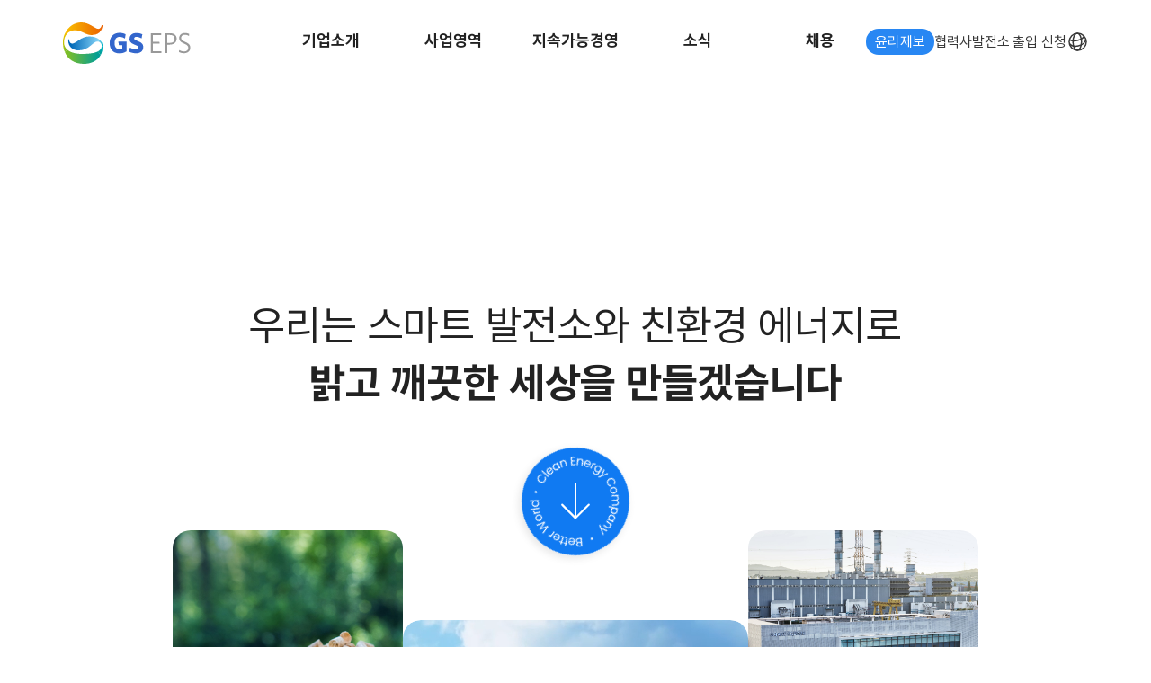

--- FILE ---
content_type: text/html; charset=UTF-8
request_url: https://gseps.com/
body_size: 47993
content:

<!DOCTYPE html PUBLIC "-//W3C//DTD XHTML 1.0 Transitional//EN" "http://www.w3.org/TR/xhtml1/DTD/xhtml1-transitional.dtd">
<html xmlns="http://www.w3.org/1999/xhtml" xml:lang="ko" lang="ko">

<head>
	<meta http-equiv="Content-Type" content="text/html; charset=utf-8" />
	<meta http-equiv="X-UA-Compatible" content="IE=edge" />
	<meta name="viewport" content="width=device-width, initial-scale=1.0, maximum-scale=1.0, minimum-scale=1.0, user-scalable=1.0, viewport-fit=cover" />
	<meta name="description" content="스마트 발전소와 친환경 에너지로 밝고 깨끗한 세상을 만드는 GS EPS입니다. " />
	<meta name="keywords" content="GS EPS, 지에스이피에스, 친환경 에너지, 스마트 발전소 " />
	<meta name="author" content="" />
	<meta name="email" content="info@gseps.com" />
	<meta name="naver-site-verification" content="d6ba276f57d54798a4920b7733eaf292a04b9ba4" />
	<meta property="og:image" content="/images/common/ogimage.png">
	<meta property="og:description" content="스마트 발전소와 친환경 에너지로 밝고 깨끗한 세상을 만드는 GS EPS입니다.">


	<title>GSEPS</title>
	<link rel="stylesheet" type="text/css" href="/css/jquery.modal.min.css" />
	<link rel="stylesheet" type="text/css" href="/css/jquery-ui.css" />
	<link rel="icon" href="/images/common/gseps.ico">
	<link rel="stylesheet" type="text/css" href="/css/reset.css?v=20260124011237" />
	<link rel="stylesheet" type="text/css" href="/css/layout.css?v=20260124011237" />
	<link rel="stylesheet" type="text/css" href="/css/main.css?v=20260124011237" />
	<link rel="stylesheet" type="text/css" href="/css/swiper.css?v=20260124011237" />

	
	<script type="text/javascript" src="/js/jquery.min.js"></script>
	<script type="text/javascript" src="/js/gsap.min.js"></script>
	<script type="text/javascript" src="/js/scrollTrigger.min.js"></script>
	<script type="text/javascript" src="/js/common.js?v=20260124011237"></script>
</head>

<body>
	<div id="warp">
		<div id="header">
			<div id="header-area" class=" headerActive">
				<div class="area web">
					<div class="logo"><a href="/"><img src="/images/common/logo.svg" alt="GS EPS"></a></div>
					<div class="gnb">
						<ul class="gnb_menu ">
															<li >
									<a href="/contents.php?pno=132&mid=1" target="_self">기업소개</a>
								</li>
															<li >
									<a href="/contents.php?pno=135&mid=3" target="_self">사업영역</a>
								</li>
															<li >
									<a href="/html/management/system.php?mid=11	&mid=2" target="_self">지속가능경영</a>
								</li>
															<li >
									<a href="/html/story/index.php?mid=4" target="_self">소식</a>
								</li>
															<li >
									<a href="/contents.php?pno=143&mid=5" target="_self">채용</a>
								</li>
													</ul>
					</div>
				</div>
				<div>
					<div class="gnb_menu_group web">
						<div>
															<ul class="gnb_menu_sub " id="menu_1">
																			<li ><a href="/contents.php?pno=132&mid=6" target="_self">GS EPS</a></li>
																				<li ><a href="/html/overview/history.php?mid=7" target="_self">연혁</a></li>
																				<li ><a href="/html/overview/invest.php?mid=8" target="_self">재무정보</a></li>
																				<li ><a href="/contents.php?pno=133&mid=9" target="_self">CI</a></li>
																				<li ><a href="/contents.php?pno=134&mid=10" target="_self">오시는 길</a></li>
																		</ul>
															<ul class="gnb_menu_sub " id="menu_2">
																			<li ><a href="/contents.php?pno=135&mid=17" target="_self">친환경 에너지</a></li>
																				<li ><a href="/contents.php?pno=136&mid=18" target="_self">스마트 발전소</a></li>
																				<li ><a href="/contents.php?pno=137&mid=19" target="_self">그린이노베이션</a></li>
																		</ul>
															<ul class="gnb_menu_sub " id="menu_3">
																			<li ><a href="/html/management/system.php?mid=11&mid=11" target="_self">ESG 체계</a></li>
																				<li ><a href="/contents.php?pno=139&mid=12" target="_self">환경경영</a></li>
																				<li ><a href="/html/management/contribution.php?mid=13" target="_self">사회공헌</a></li>
																				<li ><a href="/contents.php?pno=140&mid=14" target="_self">안전보건경영</a></li>
																				<li ><a href="/contents.php?pno=141&mid=15" target="_self">윤리경영</a></li>
																		</ul>
															<ul class="gnb_menu_sub " id="menu_4">
																	</ul>
															<ul class="gnb_menu_sub " id="menu_5">
																			<li ><a href="/contents.php?pno=143&mid=21" target="_self">직무소개</a></li>
																				<li ><a href="/contents.php?pno=144&mid=22" target="_self">성장로드맵</a></li>
																				<li ><a href="/contents.php?pno=145&mid=23" target="_self">복리후생</a></li>
																				<li ><a href="/contents.php?pno=146&mid=24" target="_self">채용안내</a></li>
																				<li ><a href="https://gseps.recruiter.co.kr/app/applicant/jobnotice/popupNoticeList/?applicantActionCode=SHOW_NOTICE&mid=20" target="_blank">채용공고</a></li>
																		</ul>
													</div>
					</div>
					<div class="sideTopMenu web">
						<ul>
															<li><a href="/html/etc/ethical.php?mid=38">윤리제보</a></li>
								<li><a href="/contents.php?pno=158" target="_self">협력사</a></li>
								<li><a href="https://visit.gseps.com/" target="_blank">발전소 출입 신청</a></li>
														<li class="translng">
								<img src="/images/icon/icon_language.svg" alt="영문사이트">
								<div class="transBox">
									<a href="/?lng=kor" class="active">KOR</a>
									<a href="/?lng=eng" >ENG</a>
								</div>
							</li>
						</ul>
					</div>
				</div>
				<div class="area mobile">
					<div class="logo"><a href="/"><img src="/images/common/logo.svg" alt="GS EPS"></a></div>
					<div class="sideTopMenu">
						<ul>
							<li><a href="/html/etc/ethical.php?mid=38">윤리제보</a></li>
							<li class="translng">
								<img src="/images/icon/icon_language.svg" alt="영문사이트">
								<div class="transBox">
									<a href="/?lng=kor">KOR</a>
									<a href="/?lng=eng">ENG</a>
								</div>
							</li>
							<li><a href="#" id="c-button--slide-right" class="c-button"><img src="/images/icon/ico-menu.svg" alt="GNB"></a></li>
						</ul>
					</div>
				</div>
			</div>
		</div>

		<script>
			$(document).ready(function() {
				$(".translng img").click(function() {
					$(this).parent().toggleClass("active");
				});
			});

			$(document).on("click", function(event) {
				if (!$(event.target).closest(".translng").length) {
					$(".translng").removeClass("active");
				}
			});
		</script>
	<script type="text/javascript" language="JavaScript" src="/ams/amlibrary/jquery/jquery.min.js"></script>
	<script type="text/javascript" language="JavaScript" src="/ams/amlibrary/jquery/jquery-ui.custom.min.js"></script>
	<script type="text/javascript" language="JavaScript" src="/ams/amlibrary/jquery/jquery.form.js"></script>
	<link type="text/css" rel="stylesheet" href="/ams/amlibrary/jquery/css/smoothness/jquery-ui.custom.css"/>
<!-- ####### 팝업 시작 ####### -->
<script>
function xpsp2_resize(height) {
	var XPSP2 = false;
	XPSP2 = (window.navigator.userAgent.indexOf("SV1") != -1);
	// XP SP2 일경우...
	if (XPSP2) height = height+23;
	return height;
}

function setCookie2( name, value, expiredays ){
	var todayDate = new Date();
	todayDate.setDate( todayDate.getDate() + expiredays );
	document.cookie = name + "=" + escape( value ) + "; path=/; expires=" + todayDate.toGMTString() + ";"
}

// 쿠키를 가져온다.
function getCookie2( name ){
	var nameOfCookie = name + "=";
	var x = 0;
	while ( x <= document.cookie.length ) {
		var y = (x+nameOfCookie.length);
		if ( document.cookie.substring( x, y ) == nameOfCookie ) {
			if ( (endOfCookie=document.cookie.indexOf( ";", y )) == -1 ) endOfCookie = document.cookie.length;
			return unescape( document.cookie.substring( y, endOfCookie ) );
		}

		x = document.cookie.indexOf( " ", x ) + 1;

		if ( x == 0 ) break;
	}
	return "";
}

function pop_check(pophtml, popname, width, height, top, left, scrollbars) {
	Height = xpsp2_resize(height);
	if ( getCookie2( popname ) != "done" ) {
		window.open( pophtml, popname, 'scrollbars='+scrollbars+',width='+width+',height='+height+',left='+left+',top='+top);
	}
}

function poplayer_check(popname) {

	if ( getCookie2( popname ) != "done" ) {
		document.all(popname).style.display='';
	}
}

// 레이어 팝업 닫으면서 하루동안 창 않열기
function layerClose(popname){
	setCookie2( popname, "done" , 1); // index 의 팝업 이름과 일치
	document.all(popname).style.display='none';
}


</script>


<!-- ####### 팝업 끝 ####### -->
<div id="container">
	<div id="container-area" class="main">
		<div class="visualArea">
			<div class="area">
				<div class="visualText">
											<p>
							우리는 스마트 발전소와 친환경 에너지로<br />
							<span class="bold">밝고 깨끗한 세상을 만들겠습니다</span>
						</p>
					
					<div class="scrolldown">
						<img src="/images/icon/scrolldown_badge.svg" alt="scrolldown">
						<img src="/images/icon/scrolldwon_arrow.svg" alt="scrolldown">
					</div>
				</div>
				<ul class="visualImages">
					<li class="imgLine_01">
						<div class="imgBlock imgBlock_01">
							<video id="video" autoplay="" preload="none" muted="muted" playsinline="" loop="">
								<source src="/images/main/sky.mp4" type="video/mp4">
								<source src="false" type="video/webm">
								<source src="false" type="video/ogg">
							</video>
						</div>
					</li>
					<li class="imgLine_02">
						<div class="imgBlock imgBlock_02">
							<img src="/images/main/main-banner1-1.jpg" alt="메인이미지">
						</div>
						<div class="imgBlock imgBlock_03">
							<img src="/images/main/main-banner1-2.jpg" alt="메인이미지">
						</div>
					</li>
					<li class="imgLine_03 visual gallery">
						<div class="slideshow-container imgBlock imgBlockMain">
							<!-- 슬라이드 -->
																<div class="slide link1">
										<video autoplay="" preload="none" muted="muted" playsinline="" loop="" style="object-position:right">
											<source src="/ams/amzone/ambanner/banner/24.mp4" type="video/mp4">
											<source src="false" type="video/webm">
											<source src="false" type="video/ogg">
										</video>
										<div class="slogan">
											<p>Grow Sustainably,<span>친환경으로 지속가능한 성장을 만듭니다</span></p>
										</div>
										<span class="slide-number">1 / 4</span>
									</div>
																								<div class="slide link2">
										<img src="/ams/amzone/ambanner/banner/21.jpg" style="object-position:70%" alt="지속가능">
										<div class="slogan">
											<p>지속 가능한 지구를 위한 에너지,<span>GS EPS가 만들어갑니다</span></p>
										</div>
										<span class="slide-number">2 / 4</span>
									</div>
																								<div class="slide link3">
										<img src="/ams/amzone/ambanner/banner/22.jpg" style="object-position:10%" alt="지속가능">
										<div class="slogan">
											<p>더 나은 미래를 위한 탄소중립 발걸음,<span>GS EPS가 함께 합니다</span></p>
										</div>
										<span class="slide-number">3 / 4</span>
									</div>
																								<div class="slide link4">
										<img src="/ams/amzone/ambanner/banner/23.jpg" style="object-position:65%" alt="지속가능">
										<div class="slogan">
											<p>GS EPS는 디지털 혁신으로<span>발전사업의 미래를 선도합니다</span></p>
										</div>
										<span class="slide-number">4 / 4</span>
									</div>
															
							<!-- 이전/다음 버튼 -->
							<div class="dock">
								<a class="prev" onclick="changeSlide(-1)">&#10094;</a>
								<a class="next" onclick="changeSlide(1)">&#10095;</a>
							</div>
						</div>
						<!-- 일시정지/재생 버튼 -->
						<div class="control-btn-container">
							<button id="progress-bar" class="control-btn" onclick="toggleSlideshow()">
							</button>
						</div>
					</li>
					<li class="imgLine_02">
						<div class="imgBlock imgBlock_04">
							<img src="/images/main/main-banner1-3.jpg" alt="메인이미지">
						</div>
						<div class="imgBlock imgBlock_05">
							<video autoplay="" preload="none" muted="muted" playsinline="" loop="">
								<source src="/images/main/building.mp4" type="video/mp4">
								<source src="false" type="video/webm">
								<source src="false" type="video/ogg">
							</video>
						</div>
					</li>
					<li class="imgLine_01">
						<div class="imgBlock imgBlock_06">
							<img src="/images/main/main-banner1-4.jpg" alt="메인이미지">
						</div>
					</li>
				</ul>
								<div class="entry">
					<p><span>발전소 출입 신청</span><img src="/images/icon/plus.svg" alt="더보기아이콘" /></p>
					<div class="entryPlus">
						<a href="https://visit.gseps.com/" target="_blank">일반 방문</a>
						<a href="https://visit.gseps.com/partner/login" target="_blank">협력업체 방문</a>
						<a href="https://visit.gseps.com/indiv/login" target="_blank">방문 신청내역 조회</a>
					</div>
				</div>
							</div>
		</div>
		<div class="ecoArea">
			<div class="area">
									<div class="ecoText ani">
						더 나은 미래를 위한<br />
						<span class="bold">친환경 에너지를 만들어갑니다</span>
						<p>GS EPS는 친환경 에너지의 선도 기업으로서 지속
							가능한 발전을 향해 나아갑니다.</p>
					</div>
					<div class="ecoImages">
						<a class="imgBlock_01 ani" href="/html/business/ecoenergy.php?mid=17&tabName=tab01">
							<div class="ecoTitle">
								<p>천연가스</p>
								<img src="/images/icon/arrow_large.svg" alt="바로가기 아이콘">
								<img src="/images/icon/arrow_large_hover.svg" alt="바로가기 아이콘">
							</div>
							<span>GS EPS는 국내 최초의 LNG발전사업자로서 청정연료를 이용한 LNG발전을 통해 친환경 전력 생산에 앞장서고 있습니다.</span>
						</a>
						<a class="imgBlock_02 ani" href="/html/business/ecoenergy.php?mid=17&tabName=tab02">
							<div class="ecoTitle">
								<p>바이오매스</p>
								<img src="/images/icon/arrow_large.svg" alt="바로가기 아이콘">
								<img src="/images/icon/arrow_large_hover.svg" alt="바로가기 아이콘">
							</div>
							<span>GS EPS는 아시아 최초의 100MW급 바이오매스 발전소를
								건설하여, 현재 총 210MW 규모의 바이오매스 발전소를
								운영하고 있습니다.</span>
						</a>
						<a class="imgBlock_03 ani" href="/html/business/ecoenergy.php?mid=17&tabName=tab03">
							<div class="ecoTitle">
								<p>태양광</p>
								<img src="/images/icon/arrow_large.svg" alt="바로가기 아이콘">
								<img src="/images/icon/arrow_large_hover.svg" alt="바로가기 아이콘">
							</div>
							<span>GS EPS는 건물 옥상 및 유휴부지를 활용한 태양광 발전소를 당진 발전소 내에서
								운영하고 있습니다.</span>
						</a>
					</div>
							</div>
		</div>
		<div class="dxInnovationArea">
			<div class="area">
									<div class="dxInnovationText ani">
						혁신적인 디지털전환(DX)을 통해<br />
						<span class="bold">발전사업을 한 발 앞서서 이끌고 있습니다</span>
						<p>빅데이터와 인공지능(AI) 등 다양한 신기술을 접목한 스마트 발전소를 운영하여 설비의 효율성, 안전성 및 신뢰성을 높이고자 노력하고
							있습니다.</p>
					</div>
					<button class="ani" onclick="location.href='/html/business/smart.php?mid=18'">스마트 발전소 자세히 보기<img src="/images/icon/ico-arrow-white.svg" alt="스마트 발전소 바로가기"> </button>
							</div>
			<ul class="dvImgArea">
				<li class="ani">
					<img src="/images/main/dx1.jpg" alt="DX 이미지">
				</li>
				<li class="ani">
					<img src="/images/main/dx2.jpg" alt="DX 이미지">
				</li>
			</ul>
		</div>
		<div class="storyArea">
			<div class="area">
									<div class="storyText">
						<h2 class="ani">세상을 함께</br>변화시키는 우리의</br>이야기</h2>
						<div class="storyTab ani tabMenuIndex">
							<a href="#maintab" class="active">전체</a>
															<a href="#maintab1"
                                                                    >DX</a>
															<a href="#maintab2"
                                                                    >GS EPS 라이프</a>
															<a href="#maintab3"
                                                                    >사회공헌</a>
															<a href="#maintab4"
                                                                    >회사소식</a>
														<a href="#" title="소식 더보기" onclick="location.href='/html/story/'">소식 더보기<img src="/images/icon/ico-arrow-frame.svg" alt="바로가기아이콘"></a>
						</div>
					</div>
					<div class="tabBodyIndex storyScroll">
						<div id="maintab">
							<ul class="storyCont">
																	<li class="ani" onclick="location.href='/html/story/view.php?no=425'">
										<div class="info">
											<p class="category">사회공헌</p>
											<div class="binfo">
												<P class="title">GS EPS(주), 지역 아동 초청 ‘K리그 문화체험’ 진행</P>
												<P class="tag">#사회공헌 #EPSDAY #FC서울</P>
											</div>
										</div>
										<div class="img"><img src="/ams/amzone/amboard/upload/1750308053.jpg.save" alt="GS EPS(주), 지역 아동 초청 ‘K리그 문화체험’ 진행" /></div>
									</li>
																	<li class="ani" onclick="location.href='/html/story/view.php?no=424'">
										<div class="info">
											<p class="category">사회공헌</p>
											<div class="binfo">
												<P class="title">스마트 발전소 견학 활동 운영 ‘눈길’</P>
												<P class="tag">#사회공헌 #발전소초청</P>
											</div>
										</div>
										<div class="img"><img src="/ams/amzone/amboard/upload/1750308247.jpg.save" alt="스마트 발전소 견학 활동 운영 ‘눈길’" /></div>
									</li>
																	<li class="ani" onclick="location.href='/html/story/view.php?no=423'">
										<div class="info">
											<p class="category">사회공헌</p>
											<div class="binfo">
												<P class="title">GS EPS(주) 청소년 초청, 배구 경기 관람기회 선물</P>
												<P class="tag">#배구경기 #GS칼텍스</P>
											</div>
										</div>
										<div class="img"><img src="/ams/amzone/amboard/upload/1750308319.jpg.save" alt="GS EPS(주) 청소년 초청, 배구 경기 관람기회 선물" /></div>
									</li>
															</ul>
						</div>
													<div id="maintab1">
								<ul class="storyCont">
																			<li class="ani" onclick="location.href='/html/story/view.php?no=224'">
											<div class="info">
												<p class="category">DX</p>
												<div class="binfo">
													<P class="title">디지털 발전소의 미래</P>
													<P class="tag">#DX이야기 #스마트발전소 </P>
												</div>
											</div>
											<div class="img"><img src="/ams/amzone/amboard/upload/1694566360.jpg.save" alt="디지털 발전소의 미래" /></div>
										</li>
																			<li class="ani" onclick="location.href='/html/story/view.php?no=223'">
											<div class="info">
												<p class="category">DX</p>
												<div class="binfo">
													<P class="title">국내 발전소 최초 5G로 진화한 ‘스마트 발전소’</P>
													<P class="tag">#DX이야기 #스마트발전소</P>
												</div>
											</div>
											<div class="img"><img src="/ams/amzone/amboard/upload/1694565917.jpg.save" alt="국내 발전소 최초 5G로 진화한 ‘스마트 발전소’" /></div>
										</li>
																			<li class="ani" onclick="location.href='/html/story/view.php?no=222'">
											<div class="info">
												<p class="category">DX</p>
												<div class="binfo">
													<P class="title">GS EPS, '스마트 발전소' 구축에 앞장서다</P>
													<P class="tag">#DX이야기 #스마트발전소 </P>
												</div>
											</div>
											<div class="img"><img src="/ams/amzone/amboard/upload/1694564595.jpg.save" alt="GS EPS, '스마트 발전소' 구축에 앞장서다" /></div>
										</li>
																	</ul>
							</div>
													<div id="maintab2">
								<ul class="storyCont">
																			<li class="ani" onclick="location.href='/html/story/view.php?no=396'">
											<div class="info">
												<p class="category">GS EPS 라이프</p>
												<div class="binfo">
													<P class="title">플로깅 행사 '쓰담데이' 실시</P>
													<P class="tag">#전사소통 #사회공헌</P>
												</div>
											</div>
											<div class="img"><img src="/ams/amzone/amboard/upload/1695085876.jpg.save" alt="플로깅 행사 '쓰담데이' 실시" /></div>
										</li>
																			<li class="ani" onclick="location.href='/html/story/view.php?no=233'">
											<div class="info">
												<p class="category">GS EPS 라이프</p>
												<div class="binfo">
													<P class="title">소중한 순간을 찰칵! 발전소 사진 Contest</P>
													<P class="tag">#조직문화 #발전소 #소통 #OMOC</P>
												</div>
											</div>
											<div class="img"><img src="/ams/amzone/amboard/upload/1694656413.jpg.save" alt="소중한 순간을 찰칵! 발전소 사진 Contest" /></div>
										</li>
																			<li class="ani" onclick="location.href='/html/story/view.php?no=229'">
											<div class="info">
												<p class="category">GS EPS 라이프</p>
												<div class="binfo">
													<P class="title">당진 SMART SQUARE를 소개합니다</P>
													<P class="tag">#복리후생 #발전소</P>
												</div>
											</div>
											<div class="img"><img src="/ams/amzone/amboard/upload/1695084970.jpg.save" alt="당진 SMART SQUARE를 소개합니다" /></div>
										</li>
																	</ul>
							</div>
													<div id="maintab3">
								<ul class="storyCont">
																			<li class="ani" onclick="location.href='/html/story/view.php?no=425'">
											<div class="info">
												<p class="category">사회공헌</p>
												<div class="binfo">
													<P class="title">GS EPS(주), 지역 아동 초청 ‘K리그 문화체험’ 진행</P>
													<P class="tag">#사회공헌 #EPSDAY #FC서울</P>
												</div>
											</div>
											<div class="img"><img src="/ams/amzone/amboard/upload/1750308053.jpg.save" alt="GS EPS(주), 지역 아동 초청 ‘K리그 문화체험’ 진행" /></div>
										</li>
																			<li class="ani" onclick="location.href='/html/story/view.php?no=424'">
											<div class="info">
												<p class="category">사회공헌</p>
												<div class="binfo">
													<P class="title">스마트 발전소 견학 활동 운영 ‘눈길’</P>
													<P class="tag">#사회공헌 #발전소초청</P>
												</div>
											</div>
											<div class="img"><img src="/ams/amzone/amboard/upload/1750308247.jpg.save" alt="스마트 발전소 견학 활동 운영 ‘눈길’" /></div>
										</li>
																			<li class="ani" onclick="location.href='/html/story/view.php?no=423'">
											<div class="info">
												<p class="category">사회공헌</p>
												<div class="binfo">
													<P class="title">GS EPS(주) 청소년 초청, 배구 경기 관람기회 선물</P>
													<P class="tag">#배구경기 #GS칼텍스</P>
												</div>
											</div>
											<div class="img"><img src="/ams/amzone/amboard/upload/1750308319.jpg.save" alt="GS EPS(주) 청소년 초청, 배구 경기 관람기회 선물" /></div>
										</li>
																	</ul>
							</div>
													<div id="maintab4">
								<ul class="storyCont">
																			<li class="ani" onclick="location.href='/html/story/view.php?no=412'">
											<div class="info">
												<p class="category">회사소식</p>
												<div class="binfo">
													<P class="title">[안내] GS EPS 홈페이지 개인정보취급방침 개정</P>
													<P class="tag"></P>
												</div>
											</div>
											<div class="img"><img src="/ams/amzone/amboard/upload/1697675342.jpg.save" alt="[안내] GS EPS 홈페이지 개인정보취급방침 개정" /></div>
										</li>
																			<li class="ani" onclick="location.href='/html/story/view.php?no=409'">
											<div class="info">
												<p class="category">회사소식</p>
												<div class="binfo">
													<P class="title">LG전자 지붕형 태양광 발전 PPA 업무협약식</P>
													<P class="tag">2022.09.08</P>
												</div>
											</div>
											<div class="img"><img src="/ams/amzone/amboard/upload/1695290597.jpg.save" alt="LG전자 지붕형 태양광 발전 PPA 업무협약식" /></div>
										</li>
																			<li class="ani" onclick="location.href='/html/story/view.php?no=384'">
											<div class="info">
												<p class="category">회사소식</p>
												<div class="binfo">
													<P class="title">GS EPS, ‘스마트 발전소’ 구축에 앞장서다</P>
													<P class="tag">2020.06.11</P>
												</div>
											</div>
											<div class="img"><img src="/ams/amzone/amboard/upload/1695260595.png.save" alt="GS EPS, ‘스마트 발전소’ 구축에 앞장서다" /></div>
										</li>
																	</ul>
							</div>
											</div>
					<a href="/html/story/" class="more">소식 더 보기 <img src="/images/icon/ico-arrow-frame.svg" alt="바로가기아이콘"></a>
							</div>
		</div>
		<div class="sustainableArea">
			<div class="area">
									<div class="sustainableText ani">
						지속 가능한 변화로<br />
						<span class="bold">더 밝고 깨끗한 세상으로 함께 나아갑니다</span>
						<p>GS EPS는 다양한 이해관계자의 ESG 경영 실천 요구 확대에 부응하기 위해 노력하고 있습니다.</p>
					</div>
					<ul class="sustainableCont">
						<li class="ani" onclick="location.href='/html/management/system.php?mid=11'">
							<img src="/images/icon/sus_01.svg" alt="ESG아이콘">
							<p>ESG <img src="/images/icon/arrow_white.svg" alt="바로가기아이콘"></p>
						</li>
						<li class="ani" onclick="location.href='/html/management/environment.php?mid=12'">
							<img src="/images/icon/sus_02.svg" alt="환경아이콘">
							<p>환경 <img src="/images/icon/arrow_white.svg" alt="바로가기아이콘"></p>
						</li>
						<li class="ani" onclick="location.href='/html/management/contribution.php?mid=13'">
							<img src="/images/icon/sus_03.svg" alt="사회아이콘">
							<p>사회 <img src="/images/icon/arrow_white.svg" alt="바로가기아이콘"></p>
						</li>
						<li class="ani" onclick="location.href='/html/management/ethical.php?mid=15'">
							<img src="/images/icon/sus_04.svg" alt="커버넌스아이콘">
							<p>거버넌스 <img src="/images/icon/arrow_white.svg" alt="바로가기아이콘"></p>
						</li>
					</ul>
							</div>
		</div>
		<div class="shortcut">
			<div class="area">
									<div class="short_grid">
						<div class="ani card1">
							<p>GREEN <br class="br"> INNOVATION</p>
						</div>
						<a href="/html/business/green.php?mid=19&tabName=tab01" class="ani card2">
							<p>탄소중립</p>
							<img src="/images/icon/arrow_large.svg" alt="바로가기 아이콘">
							<img src="/images/icon/arrow_large_hover.svg" alt="바로가기 아이콘">
							<span class="dec">GS EPS는 재생에너지의 보급과 확산으로 온실가스
								배출량을 감축하고 타 기업과 협력함으로써 탄소중립
								달성이라는 목표를 실현해 가고 있습니다.</span>
						</a>
						<div class="ani card3">
							<p>건강한 지구를 위해 <br>
								<span>GS EPS는 <br>
									친환경적인 혁신에 <br class="br">
									앞장섭니다</span>
							</p>
						</div>
						<a href="/html/business/green.php?mid=19&tabName=tab02" class="ani card4">
							<p>미래/벤처투자</p>
							<img src="/images/icon/arrow_large.svg" alt="바로가기 아이콘">
							<img src="/images/icon/arrow_large_hover.svg" alt="바로가기 아이콘">
							<span class="dec">GS EPS는 친환경 미래 기술을 보유한 파트너사와 함께 미래성장동력을 지속적으로 확보하고 있습니다.</span>
						</a>
					</div>
							</div>
		</div>
	</div>
</div>

<script src="/js/progressbar.min.js"></script>
<script src="/js/script_main.js?v=20260124011237"></script>
<script>
	$(document).ready(function() {
		$(".entry").click(function() {
			$(this).toggleClass("active");
			$(".entry img").attr("src", function(index, attr) {
				if (attr.match("/images/icon/plus.svg")) {
					return attr.replace("/images/icon/plus.svg", "/images/icon/minus.svg");
				} else {
					return attr.replace("/images/icon/minus.svg", "/images/icon/plus.svg");
				}
			})
			event.stopPropagation();
		});

		$(document).click(function() {
			$(".entry").removeClass("active");
			$(".entry img").attr("src", function(index, attr) {
				return attr.replace("/images/icon/minus.svg", "/images/icon/plus.svg");
			});
		});

		$(".entry").click(function(event) {
			event.stopPropagation();
		});
	});
</script>

	<div id="footer">
		<div id="footer-area" class="">
			<div class="topMoveArea"><a class="topMove" id="topMove" href="#"><img src="/images/icon/ico-scroll-up.svg" alt="위로 바로가기 아이콘"></a></div>
			<div class="area">
				<div class="fNBmenu">
											<dl>
							<dt class="mgnbTab dropdown">
								<a href="/contents.php?pno=132&mid=1" target="_self">기업소개</a>
							</dt>
															<dd>
																			<a href="/contents.php?pno=132&mid=6" target="_self">GS EPS</a>
																			<a href="/html/overview/history.php?mid=7" target="_self">연혁</a>
																			<a href="/html/overview/invest.php?mid=8" target="_self">재무정보</a>
																			<a href="/contents.php?pno=133&mid=9" target="_self">CI</a>
																			<a href="/contents.php?pno=134&mid=10" target="_self">오시는 길</a>
																	</dd>
													</dl>
											<dl>
							<dt class="mgnbTab dropdown">
								<a href="/contents.php?pno=135&mid=3" target="_self">사업영역</a>
							</dt>
															<dd>
																			<a href="/contents.php?pno=135&mid=17" target="_self">친환경 에너지</a>
																			<a href="/contents.php?pno=136&mid=18" target="_self">스마트 발전소</a>
																			<a href="/contents.php?pno=137&mid=19" target="_self">그린이노베이션</a>
																	</dd>
													</dl>
											<dl>
							<dt class="mgnbTab dropdown">
								<a href="/html/management/system.php?mid=11	&mid=2" target="_self">지속가능경영</a>
							</dt>
															<dd>
																			<a href="/html/management/system.php?mid=11&mid=11" target="_self">ESG 체계</a>
																			<a href="/contents.php?pno=139&mid=12" target="_self">환경경영</a>
																			<a href="/html/management/contribution.php?mid=13" target="_self">사회공헌</a>
																			<a href="/contents.php?pno=140&mid=14" target="_self">안전보건경영</a>
																			<a href="/contents.php?pno=141&mid=15" target="_self">윤리경영</a>
																	</dd>
													</dl>
											<dl>
							<dt class="mgnbTab dropnone">
								<a href="/html/story/index.php?mid=4" target="_self">소식</a>
							</dt>
													</dl>
											<dl>
							<dt class="mgnbTab dropdown">
								<a href="/contents.php?pno=143&mid=5" target="_self">채용</a>
							</dt>
															<dd>
																			<a href="/contents.php?pno=143&mid=21" target="_self">직무소개</a>
																			<a href="/contents.php?pno=144&mid=22" target="_self">성장로드맵</a>
																			<a href="/contents.php?pno=145&mid=23" target="_self">복리후생</a>
																			<a href="/contents.php?pno=146&mid=24" target="_self">채용안내</a>
																			<a href="https://gseps.recruiter.co.kr/app/applicant/jobnotice/popupNoticeList/?applicantActionCode=SHOW_NOTICE&mid=20" target="_blank">채용공고</a>
																	</dd>
													</dl>
															<div class="family select_wrap web">
						<ul class="familySite default_option">
							<li><span class="option" onchange="openURL($(this).val());">패밀리사이트</span></li>
						</ul>
						<ul class="select_ul scrollCss">
															<li><a class="option" href="//www.gs.co.kr" target="_blank">(주)GS</a></li>
															<li><a class="option" href="//www.gsenergy.co.kr" target="_blank">GS에너지</a></li>
															<li><a class="option" href="//www.gscaltex.com" target="_blank">GS칼텍스</a></li>
															<li><a class="option" href="//www.gsretail.com" target="_blank">GS리테일</a></li>
															<li><a class="option" href="//www.gsshop.com/index.gs" target="_blank">GS SHOP</a></li>
															<li><a class="option" href="//www.gsgcorp.com" target="_blank">GS글로벌</a></li>
															<li><a class="option" href="//www.fcseoul.com" target="_blank">GS스포츠</a></li>
															<li><a class="option" href="//www.gspower.co.kr" target="_blank">GS파워</a></li>
															<li><a class="option" href="//www.gsenc.com/" target="_blank">GS건설</a></li>
															<li><a class="option" href="//www.gsenr.com" target="_blank">GS E&R</a></li>
													</ul>
					</div>
				</div>
			</div>
			<hr />
			<div class="area">
				<div class="footArea">
											<div class="footermenu">
							<ul>
																	<li><a href="/contents.php?pno=131?mid=35" target="_self">개인정보취급방침</a></li>
																	<li><a href="/contents.php?pno=126?mid=36" target="_self">법적고지</a></li>
																	<li><a href="/html/etc/recertifi.php?mid=37" target="_self">제증명 발급사실 확인</a></li>
																	<li><a href="/html/etc/ethical.php?mid=38" target="_self">윤리경영제보라인</a></li>
																	<li><a href="/html/etc/inquiry.php?mid=39" target="_self">문의하기</a></li>
																	<li><a href="https://visit.gseps.com/?mid=43" target="_blank">발전소 출입신청 <img src='/images/icon/share.svg' alt='새창' /></a></li>
															</ul>
						</div>
										<div class="logo_bottom"><img src="/images/icon/logo_gray.svg" alt="GS EPS" /></div>
					<copyright>
													<div class="mobile">본사 대표전화 041-351-2024<br />서울사무소 대표전화 02-2005-8528<br />&copy; 2023 GS EPS.</div>
							<div class="web">본사 대표전화 041-351-2024 서울사무소 대표전화 02-2005-8528 &copy; 2023 GS EPS.</div>
											</copyright>
				</div>
			</div>
			<div class="family select_wrap mobile">
				<ul class="familySite default_option">
					<li><span class="option" onchange="openURL($(this).val());">패밀리사이트</span></li>
				</ul>
				<ul class="select_ul scrollCss">
											<li><a class="option" href="//www.gs.co.kr">(주)GS</a></li>
											<li><a class="option" href="//www.gsenergy.co.kr">GS에너지</a></li>
											<li><a class="option" href="//www.gscaltex.com">GS칼텍스</a></li>
											<li><a class="option" href="//www.gsretail.com">GS리테일</a></li>
											<li><a class="option" href="//www.gsshop.com/index.gs">GS SHOP</a></li>
											<li><a class="option" href="//www.gsgcorp.com">GS글로벌</a></li>
											<li><a class="option" href="//www.fcseoul.com">GS스포츠</a></li>
											<li><a class="option" href="//www.gspower.co.kr">GS파워</a></li>
											<li><a class="option" href="//www.gsenc.com/">GS건설</a></li>
											<li><a class="option" href="//www.gsenr.com">GS E&R</a></li>
									</ul>
			</div>
		</div>
	</div>
</div>

<div id="c-mask" class="c-mask"></div>
<div id="c-menu--slide-right" class="c-menu c-menu--slide-right">


	<div class="gnbbg">
		<div class="MenuHeader">
			<li class="translng">
				<img src="/images/icon/icon_language.svg" alt="영문사이트">
				<div class="transBox">
					<a href="/?lng=kor">KOR</a>
					<a href="/?lng=eng">ENG</a>
				</div>
			</li>
			<button type="button" class="c-menu__close">
				<svg xmlns="http://www.w3.org/2000/svg" width="24" height="24" viewBox="0 0 24 24" fill="none">
					<path d="M5 5L19 19" stroke="#222222" stroke-width="1.7" stroke-linecap="round" />
					<path d="M19 5L5 19" stroke="#222222" stroke-width="1.7" stroke-linecap="round" />
				</svg>
			</button>
		</div>
		<div class="clear"></div>
		<ul class="c-menu__items">
							<li class="sub_tit ">
											<a href="#">
							<span>기업소개</span>
							<span class="icon">
								<span class="down">
									<svg xmlns="http://www.w3.org/2000/svg" width="13" height="10" viewBox="0 0 13 10" fill="none">
										<g clip-path="url(#clip0_1417_121969)">
											<path d="M12 1.5L6.5 8.5L1 1.5" stroke="#59606B" stroke-width="1.8" stroke-linecap="round" stroke-linejoin="round" />
										</g>
										<defs>
											<clipPath id="clip0_1417_121969">
												<rect width="9" height="13" fill="white" transform="translate(13 0.5) rotate(90)" />
											</clipPath>
										</defs>
									</svg>
								</span>
								<span class="up">
									<svg xmlns="http://www.w3.org/2000/svg" width="13" height="10" viewBox="0 0 13 10" fill="none">
										<g clip-path="url(#clip0_1417_112620)">
											<path d="M12 8.5L6.5 1.5L1 8.5" stroke="#59606B" stroke-width="1.8" stroke-linecap="round" stroke-linejoin="round" />
										</g>
										<defs>
											<clipPath id="clip0_1417_112620">
												<rect width="9" height="13" fill="white" transform="matrix(-4.37114e-08 -1 -1 4.37114e-08 13 9.5)" />
											</clipPath>
										</defs>
									</svg>
								</span>
							</span>
						</a>
						<ul class="sub_open">
															<li class="c-menu__item "><a href="/contents.php?pno=132?mid=6" target="_self">GS EPS</a></li>
															<li class="c-menu__item "><a href="/html/overview/history.php?mid=7" target="_self">연혁</a></li>
															<li class="c-menu__item "><a href="/html/overview/invest.php?mid=8" target="_self">재무정보</a></li>
															<li class="c-menu__item "><a href="/contents.php?pno=133?mid=9" target="_self">CI</a></li>
															<li class="c-menu__item "><a href="/contents.php?pno=134?mid=10" target="_self">오시는 길</a></li>
													</ul>
									</li>
							<li class="sub_tit ">
											<a href="#">
							<span>사업영역</span>
							<span class="icon">
								<span class="down">
									<svg xmlns="http://www.w3.org/2000/svg" width="13" height="10" viewBox="0 0 13 10" fill="none">
										<g clip-path="url(#clip0_1417_121969)">
											<path d="M12 1.5L6.5 8.5L1 1.5" stroke="#59606B" stroke-width="1.8" stroke-linecap="round" stroke-linejoin="round" />
										</g>
										<defs>
											<clipPath id="clip0_1417_121969">
												<rect width="9" height="13" fill="white" transform="translate(13 0.5) rotate(90)" />
											</clipPath>
										</defs>
									</svg>
								</span>
								<span class="up">
									<svg xmlns="http://www.w3.org/2000/svg" width="13" height="10" viewBox="0 0 13 10" fill="none">
										<g clip-path="url(#clip0_1417_112620)">
											<path d="M12 8.5L6.5 1.5L1 8.5" stroke="#59606B" stroke-width="1.8" stroke-linecap="round" stroke-linejoin="round" />
										</g>
										<defs>
											<clipPath id="clip0_1417_112620">
												<rect width="9" height="13" fill="white" transform="matrix(-4.37114e-08 -1 -1 4.37114e-08 13 9.5)" />
											</clipPath>
										</defs>
									</svg>
								</span>
							</span>
						</a>
						<ul class="sub_open">
															<li class="c-menu__item "><a href="/contents.php?pno=135?mid=17" target="_self">친환경 에너지</a></li>
															<li class="c-menu__item "><a href="/contents.php?pno=136?mid=18" target="_self">스마트 발전소</a></li>
															<li class="c-menu__item "><a href="/contents.php?pno=137?mid=19" target="_self">그린이노베이션</a></li>
													</ul>
									</li>
							<li class="sub_tit ">
											<a href="#">
							<span>지속가능경영</span>
							<span class="icon">
								<span class="down">
									<svg xmlns="http://www.w3.org/2000/svg" width="13" height="10" viewBox="0 0 13 10" fill="none">
										<g clip-path="url(#clip0_1417_121969)">
											<path d="M12 1.5L6.5 8.5L1 1.5" stroke="#59606B" stroke-width="1.8" stroke-linecap="round" stroke-linejoin="round" />
										</g>
										<defs>
											<clipPath id="clip0_1417_121969">
												<rect width="9" height="13" fill="white" transform="translate(13 0.5) rotate(90)" />
											</clipPath>
										</defs>
									</svg>
								</span>
								<span class="up">
									<svg xmlns="http://www.w3.org/2000/svg" width="13" height="10" viewBox="0 0 13 10" fill="none">
										<g clip-path="url(#clip0_1417_112620)">
											<path d="M12 8.5L6.5 1.5L1 8.5" stroke="#59606B" stroke-width="1.8" stroke-linecap="round" stroke-linejoin="round" />
										</g>
										<defs>
											<clipPath id="clip0_1417_112620">
												<rect width="9" height="13" fill="white" transform="matrix(-4.37114e-08 -1 -1 4.37114e-08 13 9.5)" />
											</clipPath>
										</defs>
									</svg>
								</span>
							</span>
						</a>
						<ul class="sub_open">
															<li class="c-menu__item "><a href="/html/management/system.php?mid=11?mid=11" target="_self">ESG 체계</a></li>
															<li class="c-menu__item "><a href="/contents.php?pno=139?mid=12" target="_self">환경경영</a></li>
															<li class="c-menu__item "><a href="/html/management/contribution.php?mid=13" target="_self">사회공헌</a></li>
															<li class="c-menu__item "><a href="/contents.php?pno=140?mid=14" target="_self">안전보건경영</a></li>
															<li class="c-menu__item "><a href="/contents.php?pno=141?mid=15" target="_self">윤리경영</a></li>
													</ul>
									</li>
							<li class="sub_tit ">
											<a href="/html/story/index.php?mid=4" target="_self">소식</a>
									</li>
							<li class="sub_tit ">
											<a href="#">
							<span>채용</span>
							<span class="icon">
								<span class="down">
									<svg xmlns="http://www.w3.org/2000/svg" width="13" height="10" viewBox="0 0 13 10" fill="none">
										<g clip-path="url(#clip0_1417_121969)">
											<path d="M12 1.5L6.5 8.5L1 1.5" stroke="#59606B" stroke-width="1.8" stroke-linecap="round" stroke-linejoin="round" />
										</g>
										<defs>
											<clipPath id="clip0_1417_121969">
												<rect width="9" height="13" fill="white" transform="translate(13 0.5) rotate(90)" />
											</clipPath>
										</defs>
									</svg>
								</span>
								<span class="up">
									<svg xmlns="http://www.w3.org/2000/svg" width="13" height="10" viewBox="0 0 13 10" fill="none">
										<g clip-path="url(#clip0_1417_112620)">
											<path d="M12 8.5L6.5 1.5L1 8.5" stroke="#59606B" stroke-width="1.8" stroke-linecap="round" stroke-linejoin="round" />
										</g>
										<defs>
											<clipPath id="clip0_1417_112620">
												<rect width="9" height="13" fill="white" transform="matrix(-4.37114e-08 -1 -1 4.37114e-08 13 9.5)" />
											</clipPath>
										</defs>
									</svg>
								</span>
							</span>
						</a>
						<ul class="sub_open">
															<li class="c-menu__item "><a href="/contents.php?pno=143?mid=21" target="_self">직무소개</a></li>
															<li class="c-menu__item "><a href="/contents.php?pno=144?mid=22" target="_self">성장로드맵</a></li>
															<li class="c-menu__item "><a href="/contents.php?pno=145?mid=23" target="_self">복리후생</a></li>
															<li class="c-menu__item "><a href="/contents.php?pno=146?mid=24" target="_self">채용안내</a></li>
															<li class="c-menu__item "><a href="https://gseps.recruiter.co.kr/app/applicant/jobnotice/popupNoticeList/?applicantActionCode=SHOW_NOTICE" target="_blank">채용공고</a></li>
													</ul>
									</li>
					</ul>
		<div class="clear"></div>
		<ul class="bottomLink ">
			<li><a href="/html/etc/partner.php" target="_self">협력사</a></li>
			<li><a href="https://visit.gseps.com/" target="_blank">발전소 출입 신청<img src="/images/icon/ico-new-window.svg" alt="더보기아이콘" /></a></li>
		</ul>
	</div>
</div>

<script type="text/javascript" src="/js/menu.js"></script>
<script type="text/javascript" src="//wcs.naver.net/wcslog.js"></script>
<script type="text/javascript">
	function openURL(url) {
		window.open(url);
	}
		/*네이버 사이트 등록정보*/
	if (!wcs_add) var wcs_add = {};
	wcs_add["wa"] = "1badc84cee85b00";
	if (window.wcs) {
		wcs_do();
	}

	$(document).ready(function() {
		$(".default_option").click(function() {
			$(this).parent().toggleClass("active");
		});

		$(".select_ul li").click(function() {
			$(this).parents(".select_wrap").removeClass("active");
		});

		$(document).on("click", function(event) {
			var target =$(event.target);
			if (!target.closest(".select_wrap").length) {
				$(".select_wrap").removeClass("active");
			}
		});

			// $(".mgnbTab").click(function() {
			// 	$(this).parent().toggleClass("active");
			// 	$(this).toggleClass("dropdown dropup");
			// });

		$("#topMove").click(function() {
			$("html, body").animate({
				scrollTop: 0
			});
			return false;
		});
	});

	(function(c, l, a, r, i, t, y) {
		c[a] = c[a] || function() {
			(c[a].q = c[a].q || []).push(arguments)
		};
		t = l.createElement(r);
		t.async = 1;
		t.src = "https://www.clarity.ms/tag/" + i;
		y = l.getElementsByTagName(r)[0];
		y.parentNode.insertBefore(t, y);
	})(window, document, "clarity", "script", "itryr377du");
</script>
<!-- Google tag (gtag.js) -->
<script async src="https://www.googletagmanager.com/gtag/js?id=G-8BHH7VBC76"></script>
<script> window.dataLayer = window.dataLayer || []; function gtag(){dataLayer.push(arguments);} gtag('js', new Date()); gtag('config', 'G-8BHH7VBC76'); </script>
</body>

</html>


--- FILE ---
content_type: text/css
request_url: https://gseps.com/css/reset.css?v=20260124011237
body_size: 17692
content:
@charset "utf-8";
@import url('/css/fonts.css');
@import url('/css/icons.css');
html, body {height:100%; margin:0px; padding:0px;}
body,div,dl,dt,dd,ul,ol,li,h1,h2,h3,h4,h5,h6,pre,code,form,fieldset,legend,textarea,p,blockquote,th,td,input,select,textarea,button {margin:0; padding:0;}
fieldset,img {border:0 none;}
dl,ul,ol,menu,li {list-style:none;}
blockquote, q {quotes:none;}
blockquote:before, blockquote:after,q:before, q:after {content:none;}
img,input,select,textarea,button,i {vertical-align:middle;}
hr, input::-ms-clear {display:none;}
hr {border:0px; height:1px; background:#DAE0E9;}
button {border:0 none; background-color:transparent; cursor:pointer;}
body,th,td,input,select,textarea,button {font-size:1rem; letter-spacing:-0.005em; font-family:'Pretendard', sans-serif; color:#222;} /* color값은 디자인가이드에 맞게사용 */
.os_mac body,.os_mac th,.os_mac td,.os_mac input,.os_mac select,.os_mac textarea,.os_mac button {font-family:'Pretendard', sans-serif;}
a {color:inherit; text-decoration:none; outline:none;}
a:active {background-color:transparent;}
address,caption,cite,code,dfn,em,var {font-style:normal; font-weight:normal;}
table,th,td {border-collapse:collapse; padding:0; border-spacing:0;}
table, video {width:100%; margin:1px 0;}
input[readonly] {background:#eee;}
h1 {font-size:56px; line-height:140%; font-weight:700;}
h2 {font-size:36px; line-height:150%; font-weight:700;}
/*
h3 {font-size:24px; line-height:160%; font-weight:400;}
p {font-size:18px; line-height:180%; font-weight:400;}
 */
/*===========================Input Reset============================*/
.radios {vertical-align:middle; margin:0 5px; line-height: 1.5;}
.radios input[type="radio"] {display:none; vertical-align:middle;}
.radios input[type="radio"] + label {display:inline-block; background:url('/ams/images/icon/radio_off.png') left center no-repeat; cursor:pointer; padding-left:25px;}
.radios input[type="radio"]:checked + label {background:url('/ams/images/icon/radio_on.png') left center no-repeat; font-weight:600; margin:0px;}

.checkboxs {vertical-align:middle; margin:0 5px;}
.checkboxs input[type="checkbox"] {display:none; vertical-align:middle;}
.checkboxs input[type="checkbox"] + label {display:inline-block; background:url('/ams/images/icon/checkbox_off.png') left center no-repeat; cursor:pointer; padding-left:25px; min-height:20px;}
.checkboxs input[type="checkbox"]:checked + label {background:url('/ams/images/icon/checkbox_on.png') left center no-repeat; margin:0px;}

.checkboxs2 {vertical-align:middle; display:flex;  height:32px;}
.checkboxs2 input[type="checkbox"] {display:none; vertical-align:middle;}
.checkboxs2 input[type="checkbox"] + label {display:inline-block; background:url('/images/icon/checkbox_false.svg') left center no-repeat; cursor:pointer; padding-left:34px; height:32px; line-height:32px;}
.checkboxs2 input[type="checkbox"]:checked + label {background:url('/images/icon/checkbox_true.svg') left center no-repeat; margin:0px; height:32px; line-height:32px;}

.space100 {height:100px !important;}
.space80 {height:80px !important;}
.button {height:30px; line-height:30px; text-align:center; border:0px; background:#333; color:#FFF; border-radius:5px; padding:0 10px; cursor:pointer; box-sizing: border-box; min-width:50px; font-size:1em; display:inline-block; vertical-align: middle;}

.btn_gray {border-radius:30px; border:1px solid #788190; color:#788190; padding:10px 20px;}

.submit {padding:16px 30px; border-radius:82px; background:#107AF2; color:#fff; min-width:212px; box-sizing:border-box; font-size:24px; font-weight:700;}

input[type="text"],
input[type="password"],
input[type="number"] {min-width:50px; border-radius:10px; padding:16px 16px 16px 20px; letter-spacing:0px; box-sizing: border-box; -webkit-appearance: none; -webkit-border-radius: 10; height:58px; border:1px solid #DAE0E9;}

textarea {width:100%; padding:16px 16px 16px 20px; letter-spacing:0px; box-sizing: border-box; border:1px solid #DAE0E9; border-radius:10px; min-height:100px; font-size:16px; box-sizing:border-box;}

select {vertical-align:middle; min-width:50px; height:58px; border-radius:10px; padding: 16px 16px 16px 20px; letter-spacing:0px; box-sizing: border-box; appearance: button; -moz-appearance: button; /* Firefox */ -webkit-appearance: button; /* Safari and Chrome */ -webkit-border-radius: 8; border:1px solid #DAE0E9; color:#788190;}
[onclick] {cursor:pointer;}

.filebox {display: flex;}
.filebox input[type="file"] {position: absolute; width: 0; height: 0; padding: 0; overflow: hidden; border: 0;}
.filebox .upload-name {min-width:50px; border-radius:10px; padding:16px 16px 16px 20px; letter-spacing:0px; box-sizing: border-box; -webkit-appearance: none; -webkit-border-radius: 10; height:58px; border:1px solid #DAE0E9;}
.filebox label {display: flex; font-weight:500; width: 120px; height: 58px; padding: 10px 22px; justify-content: center; align-items: center; flex-shrink: 0; background-color: #F2F4F9; cursor: pointer; margin-left: 16px; border-radius:10px; box-sizing:border-box;}

/*========Style Guide========*/

.inbox {margin:5px; padding:10px; border-radius:10px; background:#FFF; box-shadow:3px 3px 3px #ddd; box-sizing:border-box; height:100%; box-sizing:border-box; background:#eee;}
.inbox2 {padding:20px; border-radius:10px; background:#FFF; box-shadow:3px 3px 3px #ddd; box-sizing:border-box; height:100%; width:100%;}
.inboxO {padding:10px; margin:5px; border-radius:10px; background:#FFF; box-shadow:3px 3px 3px #ddd; box-sizing:border-box;}

.disc {margin-left:15px; list-style-position: inside;}
.disc > li {list-style-type:disc; padding:2.5px 0;}

.hyphen {margin-left:20px; list-style-position: inside;}
.hyphen > li {list-style-type:disc; padding:2.5px 0; }

.number {margin-left:15px; list-style-position: inside;}
.number > li {list-style-type:decimal; padding:5px 0;}

.inputform > li {padding:5px 0;}

.highlight {background: yellow; font-weight: 600; color: #000;}

.layout_all > .inbox {overflow-y:auto;}
.layout_search > .inbox {overflow-y:auto;}
.layout_result > .inbox {overflow-y:auto;}

.mobileinfo {color:#788190; font-size: 14px; font-style: normal; font-weight: 400; line-height: 160%; letter-spacing: -0.07px; display: flex; gap:10px; align-items: flex-start;}
.mobileinfo i.info {width:30px; height:30px; background:url('/images/icon/ico-info.svg') top center no-repeat; display:block; background-size: 100%;}

.ccenter {position:absolute; top:50%; left:50%; transform:translate(-50%,-50%);}
.tleft {text-align:left;}
.tright {text-align:right;}
.tcenter {text-align:center;}
.bold {font-weight:700;}
.normal {font-weight:300;}
.clear {clear:both;}
.btnarea {margin:10px 0;}
.fred {color:#FF0000;}
.fblue {color:#1073cc;}
.forange {color:#FF7B4F;}
.fblack {color:#000;}
.widthfull {width:100%; box-sizing:border-box;}
.hidden {display:none;}
.dates {margin-right:2px; vertical-align:middle;}
.keyword {background:#fff7af; color:#000;}
.bgred {background:rgba(255,0,0,0.2);}
.bgblue {background: rgba(0,255,255,0.2);}
.bggray {background: #F2F4F9;}
.bggreen {background: rgba(0,255,0,0.2);}
.bgorange {background:rgba(255,100,0,0.2);}
.bgbox {border: 1px solid #d1d1d1;}
.infobox {width:20px; height: 20px; line-height: 20px; display: inline-block; vertical-align: middle; text-align:center;}
.infobox i {width:20px; height: 20px; line-height: 20px; display: inline-block; vertical-align: middle;}

.paging {margin:10px 0; text-align:center;}
.paging strong {min-width:24px; height:24px; line-height:24px; display:inline-block; margin:2px; border-radius:5px; text-align:center;background:#1d3f71; border:0px; color: #FFF; font-weight:600;}
.paging a {min-width:22px; height:22px; line-height:22px; display:inline-block; margin:2px; border-radius:5px; text-align:center;}
.paging a.active {background:#1d3f71; border:0px; color: #FFF; font-weight:600;}
.paging a.text {border:0px; font-size:24px;}
.paging a.not {border:0px;}
.paging a i {}

.left2nd > li {float:left; width:50%; word-break:keep-all;}
.left2nd28 > li {float:left; word-break:keep-all;}
.left2nd28 > li:first-child {width:20%;}
.left2nd28 > li:last-child {width:80%;}

.left3nd > li {float:left; width:33.33%; word-break:keep-all;}
.left4nd > li {float:left; width:25%; word-break:keep-all;}
.left5nd > li {float:left; width:20%; word-break:keep-all;}

.TableBasic {width:100%;}
.TableBasic th {border:1px solid #d1d1d1; padding:1px 5px; height:30px; font-size:1em; word-break:keep-all; background:#eaeaea;}
.TableBasic td {border:1px solid #d1d1d1; padding:1px 5px; height:30px; font-size:1em; word-break:keep-all;}
.TableBasic.hover tbody tr:hover {background:#eaeaea; cursor:pointer;}
.TableBasic.tdhover tbody tr td:hover {background:rgba(0,255,0,0.1); cursor:pointer;}

.CardType {width: 100%; display: flex;}
.CardType > li {display: inline-block; background:#eaeaea; box-sizing: border-box; min-width: 200px; box-sizing: border-box;}
.CardType > li .CardBox {display:block; padding:0px; margin:10px; box-sizing: border-box; position: relative; width:100%; height:100%;}
.CardType > li .CardBox .pInfo {z-index: 100; position:absolute; top:0px; left:0px; width:100%; color:#FFF; z-index:2; padding:15px; box-sizing:border-box;}
.CardType > li .CardBox .pMask {width:100%; height:100%; background:rgba(0,0,0,0.5); position: absolute; left:0px; top:0px; box-sizing: border-box;}
.CardType > li .CardBox .pImg img {max-width:200px; left:0px; top:0px; width:100%; height:100%; box-sizing: border-box;}

/* Selects */
.comm_sel {margin-right:5px; display:inline-block;}
.comm_sel .jq_sel {display:block;position:relative;height:32px;background:url('/images/bg_selbox.gif') no-repeat 0 0;font-size:11px}
.comm_sel .jq_sel span {position:absolute;left:0;top:0;white-space:nowrap;height:32px;width:100%; line-height:32px;text-align:left;text-indent:8px;color:#9c9daf;overflow:hidden;cursor:pointer}
.comm_sel .jq_sel a.jqTransformSelectOpen {display:block;position:absolute;right:0px;width:28px;height:32px;background:url('/images/bg_selbox.gif') no-repeat 100% 0}
.comm_sel .jq_sel ul {overflow:auto;position:absolute;z-index:9999;top:31px;left:0px;max-height:300px;width:100%;list-style:none;background-color:#3d3d45;border-top:solid 1px #18181a;border-bottom:solid 1px #18181a;display:none;overflow:auto;overflow-y:auto;z-index:10;white-space:nowrap}
.comm_sel .jq_sel li {border-right:solid 1px #18181a;border-left:solid 1px #18181a}
.comm_sel .jq_sel ul a {display:block;padding:4px 2px 4px 8px;text-decoration:none;color:#9c9daf;text-align:left}
.comm_sel .jq_sel ul a:hover {background-color:#212227;}
.comm_sel .jq_sel ul a.selected {}
.comm_sel .jq_sel_hide {display:none}

.comm_sel_type1 .jq_sel {height:24px;background-position:0 -40px}
.comm_sel_type1 .jq_sel span {height:24px;line-height:25px}
.comm_sel_type1 .jq_sel a.jqTransformSelectOpen {height:24px;background-position:100% -40px}
.comm_sel_type1 .jq_sel ul {top:24px;background-color:#1e1f24;border-color:#17181a}
.comm_sel_type1 .jq_sel li {border-color:#17181a}
.comm_sel_type1 .jq_sel ul a:hover {background-color:#3d3d45}

.comm_sel_type2 .jq_sel {height:24px;background-position:0 -70px}
.comm_sel_type2 .jq_sel span {height:24px;line-height:25px;color:#555}
.comm_sel_type2 .jq_sel a.jqTransformSelectOpen {height:24px;background-position:100% -70px}
.comm_sel_type2 .jq_sel ul {top:24px;border-color:#b9b9b9;background-color:#fff;}
.comm_sel_type2 .jq_sel li {border-color:#b9b9b9}
.comm_sel_type2 .jq_sel ul a {color:#666;}
.comm_sel_type2 .jq_sel ul a:hover {background-color:#eee}

.comm_sel_type3 .jq_sel {height:32px;background-position:0 -100px;font-size:12px; min-width:100px;}
.comm_sel_type3 .jq_sel span {height:32px;line-height:32px;color:#555}
.comm_sel_type3 .jq_sel a.jqTransformSelectOpen {width:34px;height:32px;background-position:100% -100px}
.comm_sel_type3 .jq_sel ul {top:40px;border-color:#b9b9b9;background-color:#fff;}
.comm_sel_type3 .jq_sel li {border-color:#b9b9b9}
.comm_sel_type3 .jq_sel ul a {color:#666;padding:5px 2px 5px 8px;}
.comm_sel_type3 .jq_sel ul a:hover {background-color:#eee}

.sel_dim .jq_sel {z-index:1!important;background-image:url('/images/bg_selbox_dim.gif')}
.sel_dim .jq_sel a.jqTransformSelectOpen {background-image:url('/images/bg_selbox_dim.gif')}
.sel_dim .jq_sel div span {filter:alpha(opacity=50); Opacity:0.5;}
.sel_dim .jq_sel ul {display:none!important}

.modal {display:none; position:absolute; top:50%; left:50%; transform: translate(-50%, -50%); background:#FFF; border: 1px solid #d1d1d1; border-radius: 10px; padding:20px;}


/* LNB */
.MenuHeader {height: 90px; position:relative; padding:35px 33px; display:flex; gap:30px; justify-content: flex-end; align-items: center; box-sizing: border-box; }
.c-mask {position: fixed; z-index: 100; top: 0; left: 0; overflow: hidden; width: 0; height: 0;  opacity: 0; transition: opacity 0.3s, width 0s 0.3s, height 0s 0.3s;}
.c-mask.is-active {width: 100%; height: 100%; opacity: 0.7; transition: opacity 0.3s; position:fixed; top:0px; left:0px; z-index:100000; background:#000;}

.c-menu {position:fixed; width:100%; height: 100%; top: 0px; right: 0px; z-index:100001; transition: transform 0.3s; background:#FFF; display:none;}
.c-menu .tit {padding:7% 5%; font-size:1.2em; font-weight:bold; border-bottom:2px solid #d6d6d6;}
.c-menu__items {list-style:none;}
.c-menu--slide-left .c-menu__item { padding:5px 15px; }
.c-menu--slide-left .c-menu__link {display:block; padding:5%; font-size:1.091em; font-weight:bold; }
.c-menu--slide-left {width:250px; height: 100%; top:0; left:0; -webkit-transform:translateX(-100%); -ms-transform:translateX(-100%); transform:translateX(-100%);}
.c-menu--slide-left.is-active {-webkit-transform:translateX(0); -ms-transform:translateX(0); transform:translateX(0);}

.c-menu.is-active {display:block;}


.gnbbg {color:rgba(0,0,0,0.6); overflow-y: scroll;}
.c-menu__items {display:grid; gap:30px; margin:50px 24px; padding-bottom: 200px;}
.c-menu__items .sub_tit {text-align:left; font-family:'Pretendard', sans-serif; color:#222; box-sizing: border-box;}
.c-menu__items .sub_tit > a {font-size:24px; font-weight:700; display: flex; justify-items: stretch; align-items: center; justify-content: space-between;}
.c-menu__items .sub_tit .sub_open {display: grid; gap: 16px; padding:24px 0; font-size:16px; font-weight:400; border-top:1px solid #eceff2; margin-top:16px;}
.c-menu__items .sub_tit .sub_open li a {}

.c-menu__item.active {color: rgba(16, 122, 242, 1);}
.sub_tit.active {color: rgba(16, 122, 242, 1);}

/* section calendar */

.sec_cal {margin: 0 auto;}
.sec_cal .cal_nav {display: flex;justify-content: center;align-items: center;font-weight: 700;font-size: 48px;line-height: 78px;}
.sec_cal .cal_nav .year-month {width: 300px;text-align: center;line-height: 1;}
.sec_cal .cal_nav .nav {display: flex;border: 1px solid #333333;border-radius: 5px;}
.sec_cal .cal_nav .go-prev,
.sec_cal .cal_nav .go-next {display: block;width: 50px;height: 78px;font-size: 0;display: flex;justify-content: center;align-items: center;}
.sec_cal .cal_nav .go-prev::before,
.sec_cal .cal_nav .go-next::before {content: "";display: block;width: 20px;height: 20px;border: 3px solid #000;border-width: 3px 3px 0 0;transition: border 0.1s;}
.sec_cal .cal_nav .go-prev:hover::before,
.sec_cal .cal_nav .go-next:hover::before {border-color: #ed2a61;}
.sec_cal .cal_nav .go-prev::before {transform: rotate(-135deg);}
.sec_cal .cal_nav .go-next::before {transform: rotate(45deg);}
.sec_cal .cal_wrap {padding-top: 40px;position: relative;margin: 0 auto;}
.sec_cal .cal_wrap .days {display: flex;}
.sec_cal .cal_wrap .days .day {text-align:center;}
.sec_cal .cal_wrap::after {top: 368px;}
.sec_cal .cal_wrap .datecell {display: flex; flex-flow: wrap; height: 450px;}
.sec_cal .cal_wrap .datecell .day {cursor: pointer;}
.sec_cal .cal_wrap .day {width: calc(100% / 7); color: #999; font-size: 12px; text-align: left; border: 1px solid #d1d1d1; box-sizing: border-box; padding:10px; margin: 0px -1px -1px 0;}
.current.today {background: rgb(242 242 242);}

.sec_cal .cal_wrap .day:nth-child(7n -1) {color: #3c6ffa;}
.sec_cal .cal_wrap .day:nth-child(7n) {color: #ed2a61;}
.sec_cal .cal_wrap .day.disable {color: #ddd;}

.tabarea {border-bottom: 1px solid #d1d1d1;}
.tabarea li {display:inline-block; border: 1px solid #d1d1d1; border-bottom: 0px; border-radius:5px 5px 0 0; padding: 5px 10px; margin: 0px; margin-right:-1px;}
.tabarea li.active {background:#eaeaea; font-weight:600;}


.select {display: inline-block; width: 120px; border: 1px solid #999;}
.select .selected {display: flex; justify-content: space-between; padding: 8px 5px;}
.select .selected .selected-value {max-width: 90px;}
.select .selected .arrow {width: 24px; background: url("/images/icon/ico-arrow-bk.svg") center center no-repeat; -ms-transform: rotate(90deg); -webkit-transform: rotate(90deg); transform: rotate(90deg);}
.select ul {width: 120px; border: 1px solid #999; position: absolute; background: #fff; border-top: none; margin: 1px 0 0 -1px; cursor: pointer; display:none;}
.select ul {}
.select ul li {padding: 8px 5px;}

.gnbbg {height: 100%; position: relative;}
ul.bottomLink{display: flex; position: fixed; bottom: 0; width: 100%; background: #fff;}
ul.bottomLink li{width: 50%;}
ul.bottomLink li a{display: block; text-align: center; border: 1px solid rgba(236, 239, 242, 1); height: 68px; line-height: 68px; color: #222; font-weight: 500;}
ul.bottomLink li a img{margin-left: 5px;}

ul.bottomLink.engclass {display: none;}


--- FILE ---
content_type: text/css
request_url: https://gseps.com/css/layout.css?v=20260124011237
body_size: 39842
content:
@charset "UTF-8";
.imgScroll::-webkit-scrollbar { height: 8px; }
.imgScroll::-webkit-scrollbar-thumb { width: 8px; /* 스크롤바의 길이 */ background: rgba(120, 129, 144, 0.6); /* 스크롤바의 색상 */ border-radius: 10px; }
.imgScroll::-webkit-scrollbar-track { background: none; /*스크롤바 뒷 배경 색상*/ }

.scrollCss::-webkit-scrollbar { width: 24px; }
.scrollCss::-webkit-scrollbar-thumb { margin: 10px; border: 8px solid transparent; height: 25%; /* 스크롤바의 길이 */ background: rgba(242, 244, 249, 1); /* 스크롤바의 색상 */ background-clip: padding-box; border-radius: 20px; }
.scrollCss::-webkit-scrollbar-track { border-top-right-radius: 10px; border-bottom-right-radius: 10px; background: rgba(54, 147, 255, 1); /*스크롤바 뒷 배경 색상*/ }

.layout_tab.tabMenu.moveTop { position: fixed!important; top: 0; left: 0; width: 100%; background: #fff; z-index: 2; }

#GSList li img { width: 100%; object-fit: cover; }
#container-area .GSstory #GSList {
	display: flex;
	justify-content: flex-start !important;
}

.translng { position: relative; }
.translng .transBox { background: rgba(255, 255, 255, 1); position: absolute; top: 30px; right: 50%; display: none; transform: translateX(50%); border-radius: 8px; z-index: 100; box-shadow: 0px 2px 8px 0px rgba(120, 129, 144, 0.22); }
.translng.active .transBox { display: block; }
.translng .transBox a { display: block; padding: 8px 25px; font-size: 16px; font-weight: 500; line-height: 26px; letter-spacing: -0.005em; text-align: center; color: rgba(34, 34, 34, 1) !important; }
.translng .transBox a:last-child { border-top: 1px solid rgba(242, 244, 249, 1); }
.translng .transBox a.active,
.translng .transBox a:hover { color: #107AF2 !important; }

.layout_header:before {
	background: rgba(0, 0, 0, 0.05);
	content: '';
	position: absolute;
	top: 0;
	left: 0;
	width: 100%;
	height: 100%;
}


.middleWide p {text-align: center!important;}
.middleWide .textbox {
	width: 80%!important;
	max-width: 1000px!important;
}

#container-area .layout_header .text p{line-height: 160%; word-break: keep-all;}

/* header */
/* #header-area.headerActive .logo{filter: none !important;}
#header-area.headerActive .gnb .gnb_menu li a { color: #222 !important; }

#header-area .logo{filter: brightness(0) invert(1) !important;}
#header-area .gnb .gnb_menu li a { color: #fff !important; } */

/* WIDE */
@media all and (min-width:1920px) {.web { display: block; }
	.mobile { display: none; }
	#header { height: 90px; }
	#header-area { margin: 0 auto; position: fixed; top: 0; z-index: 99999; width: 100%; height: 90px; }
	#header-area .logo { position: absolute; top: 25px; left: 70px; width: 142px; height: 46px; filter: brightness(0) invert(1); }
	#header-area .gnb { height: 90px; font-size: 18px; font-weight: 700;}
	#header-area .gnb .gnb_menu { display: flex; align-items: center; justify-content: space-between; margin: 0 auto; position: absolute; left: 50%; width: 670px; height: 90px; transform: translateX(-50%); }
	#header-area .gnb .gnb_menu li { width: 126px; height: 90px; font-style: normal; line-height: 90px; color: #222; text-align: center; letter-spacing: -0.005em; }
	#header-area .gnb .gnb_menu li a { color: #fff; }

	#header-area.engclass .gnb .gnb_menu{}
	#header-area.engclass .gnb .gnb_menu li{width: 200px;}
	#header-area.engclass .gnb_menu_group .gnb_menu_sub { width: 200px; }
	#header-area.engclass .gnb_menu_group .gnb_menu_sub li { width: 200px;}
	#header-area.engclass .gnb_menu_group .gnb_menu_sub li a { width: 200px;}


	#header-area .gnb_menu_group { display: none; height: 296px; background: #fff; }
	#header-area .gnb_menu_group > div { display: flex; gap: 10px; justify-content: space-between; margin: 0 auto; width: 670px; }
	#header-area .gnb_menu_group .gnb_menu_sub { margin: 20px 0 40px; width: 126px; }
	#header-area .gnb_menu_group .gnb_menu_sub li { margin-bottom: 16px; width: 126px; height: 26px; }
	#header-area .gnb_menu_group .gnb_menu_sub li a { display: block; margin: 0; width: 126px; font-size: 16px; font-weight: 400; line-height: 160%; text-align: center; letter-spacing: -0.08px; }
	#header-area .gnb_menu_group .gnb_menu_sub li.active a { font-size: 16px; font-weight: 700; line-height: 160%; color: rgb(16, 122, 242); letter-spacing: -0.08px; }
	#header-area .gnb .gnb_menu li.active { border-bottom: 2px solid rgb(16, 122, 242); }
	#header-area .sideTopMenu { position: absolute; top: 32px; right: 70px; }
	#header-area .sideTopMenu ul { display: flex; gap: 30px; align-items: center; justify-content: flex-end; flex-direction: row; }
	#header-area .sideTopMenu ul li { display: flex; align-items: center; color: #222; text-align: center; letter-spacing: -0.005em; opacity: 0.9; }
	#header-area .sideTopMenu ul li:first-child { background: rgba(16,122,242,1); padding: 5px 10px; border-radius:15px;  }
        #header-area .sideTopMenu ul li:first-child a {color:#FFF !important;}
	#header-area .sideTopMenu ul li a { color: #fff; }
	#header-area .sideTopMenu ul li img { filter: brightness(0) invert(1);cursor: pointer; }

	#container { margin-top: -90px; height: 100%; min-height: 100%; box-sizing: border-box; }
	#container #container-area.main { padding-top: 90px; position: relative; height: 100%; scroll-behavior: smooth; }

	#footer { height: 530px; background: #F9F9F9; }
	#footer-area { margin: 200px auto 0; height: 530px; position: relative; }
/* #footer-area hr { border: 0px; } */
#footer-area .area { margin: 0 auto; max-width: 1280px; box-sizing: border-box; }
#footer-area .fNBmenu { display: grid; padding: 60px 0; height: 254px; grid-template-columns: repeat(6, 1fr); -moz-column-gap: 50px; column-gap: 50px; }
#footer-area .fNBmenu dl { font-size: 16px; }
#footer-area .fNBmenu dl a { display: block; margin-bottom: 12px; }
#footer-area .fNBmenu dl dt { margin-bottom: 12px; height: 26px; font-weight: bold; }
#footer-area .fNBmenu dl dd { margin-bottom: 12px; height: 26px; }

#footer-area.engclass .fNBmenu{ grid-template-columns: repeat(5, 1fr); }
#footer-area.engclass .fNBmenu dl:nth-child(5) { display: none; }

#footer-area .footArea { padding-top: 30px; position: relative; }
#footer-area .footArea .logo_bottom { position: absolute; top: 50%; right: 0px; height: 36px; }
#footer-area .footArea .logo_bottom img { height: 100%; }
#footer-area .footArea copyright { font-size: 14px; font-weight: 400; line-height: 22px; color: #788190; letter-spacing: 0em; }
#footer-area .footArea .footermenu { padding-bottom: 16px; }
#footer-area .footArea .footermenu ul { display: flex; gap: 20px; align-items: center; justify-content: space-between; width: 799px; height: 26px; }
#footer-area .footArea .footermenu ul li { position: relative; font-weight: 400; line-height: 1.5; }
#footer-area .footArea .footermenu ul li::after { position: absolute; top: 5px; right: -20px; width: 1px; height: 14px; background: #DAE0E9; content: ""; }
#footer-area .footArea .footermenu ul li:last-child::after { display: none; }
#footer-area .footArea .footermenu ul li:nth-child(3n-2) { font-size: 16px; font-weight: 700; }

#footer-area .select_wrap { position: relative; width: 185px; user-select: none; }
#footer-area .select_wrap .default_option { position: relative; font-size: 16px; font-weight: 700; line-height: 25.6px; color: rgba(120, 129, 144, 1); cursor: pointer; }
#footer-area .select_wrap .default_option li { padding: 10px 20px; border: 1px solid rgba(120, 129, 144, 1); background: #fff; border-radius: 30px; }
#footer-area .select_wrap .default_option:before { position: absolute; top: 50%; right: 20px; width: 18px; height: 18px; background: url("/images/icon/ico-menu-plus.svg"); color: rgba(120, 129, 144, 1); content: ""; transform: translateY(-50%); }
#footer-area .select_wrap .select_ul { display: none; overflow-y: scroll; position: absolute; top: -240px; left: 0; width: 100%; height: 230px; border-radius: 10px; z-index: 100;}
#footer-area .select_wrap .select_ul li { padding: 10px 0 10px 20px; background: rgba(54, 147, 255, 1); color: #fff; cursor: pointer; }
/* #footer-area .select_wrap .select_ul li:first-child:hover { border-top-left-radius: 10px; border-top-right-radius: 10px; }
#footer-area .select_wrap .select_ul li:last-child:hover { border-bottom-right-radius: 10px; border-bottom-left-radius: 10px; }
#footer-area .select_wrap .select_ul li:hover { } */
#footer-area .select_wrap .option { display: flex; align-items: center; font-size: 16px; font-weight: 400; line-height: 26px; letter-spacing: -0.005em; }
#footer-area .select_wrap.active .select_ul { display: block; }
#footer-area .select_wrap.active .default_option .option { font-weight: 700; }
#footer-area .select_wrap.active .default_option:before { background: url("/images/icon/ico-menu-closed-blue.svg"); }
#footer-area .select_wrap.active .default_option li { border: 1px solid #107AF2; color: #107AF2; }

#footer-area .topMoveArea { position:relative; max-width: 1280px; margin: 0 auto; }
#footer-area .topMoveArea .topMove { position: absolute; top: -98px; right: 0; z-index: 100; }

#container-area > .area { margin: 0 auto; max-width: 1280px; box-sizing: border-box; }
#container-area .GSstory .textArea h2 {margin-top:100px; margin-bottom:60px;}
#container-area .GSstory #GSList { display: flex; gap: 60px; }
#container-area .GSstory #GSList li { box-shadow: 0px 4px 10px 0px rgba(0, 0, 0, 0.15); overflow: hidden; width: calc(100% / 3); height: 470px; border-radius: 30px; flex-basis: calc((100% - 80px) / 3); position: relative;}
#container-area .GSstory #GSList li a { display: block; }
#container-area .GSstory #GSList li a img { width: 100%; height: 290px; object-fit: cover; }
#container-area .GSstory #GSList li .textBox { padding: 24px 30px; }
#container-area .GSstory #GSList li .textBox .category { display: inline-block; position: relative; width: 100%; font-size: 16px; font-weight: 500; line-height: 26px; color: rgba(21, 184, 116, 1); }
#container-area .GSstory #GSList li .textBox .category .share { position: absolute; top: 0; right: 0; width: 24px; height: 24px; content: url('/images/icon/ico-more.svg'); }
	#container-area .GSstory #GSList li .textBox .category .sns {display: none;}
#container-area .GSstory #GSList li .textBox .title { display: block; margin-top: 8px; height: 62px; font-size: 18px; font-weight: 700; line-height: 29px; color: rgba(34, 34, 34, 1); word-break: keep-all; }
#container-area .GSstory #GSList li .textBox .tag { display: inline-block; margin-top: 14px; font-size: 16px; font-weight: 400; line-height: 26px; color: rgba(120, 129, 144, 1); }
#container-area .GSstory #GSList li .textBox .more { display: block; margin: 60px auto 0; padding: 10px 22px; border: 1px solid rgba(218, 224, 233, 1); font-size: 16px; font-weight: 500; line-height: 26px; color: rgba(120, 129, 144, 1); border-radius: 82px; }

#container-area .GSstory #GSList li.add::before { position: absolute; top: 0; left: 0; width: 100%; height: 100%; background: rgba(0, 0, 0, 0.5); content: ''; z-index: 10;}
#container-area .GSstory #GSList li.add .textBox .category .share { content: url('/images/icon/ico-menu-closed.svg'); z-index: 100;}
#container-area .GSstory #GSList li.add .textBox .category .sns { display: flex; position: absolute; z-index: 100; gap: 16px; flex-direction: column; bottom: 40px; right: -7px;}
#container-area .GSstory #GSList li.add .textBox .category .sns a {width:38px; height: 39px; display: block;}
#container-area .GSstory #GSList li.add .textBox .category .sns a img {width:38px; height: 39px;}

#container-area .layout_header { position: relative; height: 837px; background-size: cover; }
#container-area .layout_header .text { position: absolute; top: 50%; left: 50%; color: #FFF; text-align: center; transform: translate(-50%,-50%); }
#container-area .layout_header .text p { margin-top: 20px; font-size: 24px; }
}

/* HD */
@media all and (min-width:1280px) and (max-width:1919px) {
	.web { display: block; }
	.mobile { display: none; }
	#header { height: 90px; }
	#header-area { margin: 0 auto; position: fixed; top: 0; z-index: 99999; width: 100%; height: 90px; }
	#header-area .logo { position: absolute; top: 25px; left: 70px; width: 142px; height: 46px; }
	#header-area .gnb { height: 90px; font-size: 18px; font-weight: 700; }
	#header-area .gnb .gnb_menu { display: flex; align-items: center; justify-content: space-between; margin: 0 auto; position: absolute; left: 50%; width: 670px; height: 90px; transform: translateX(-50%); }
	#header-area .gnb .gnb_menu li { width: 126px; height: 90px; font-style: normal; line-height: 90px; color: #222; text-align: center; letter-spacing: -0.005em; }
	#header-area.engclass .gnb .gnb_menu{}
	#header-area.engclass .gnb .gnb_menu li{width: 200px;}

	#header-area .gnb_menu_group { display: none; border-top: 1px solid rgb(236, 239, 242); height: 296px; background: #fff; }
	#header-area .gnb_menu_group > div { display: flex; gap: 10px; margin: 0 auto; width: 670px; justify-content: space-between; }
	#header-area .gnb_menu_group .gnb_menu_sub { margin: 20px 0 40px; width: 126px; }
	#header-area .gnb_menu_group .gnb_menu_sub li { margin-bottom: 16px; width: 126px; height: 26px; }
	#header-area.engclass .gnb_menu_group .gnb_menu_sub { width: 200px;}
	#header-area.engclass .gnb_menu_group .gnb_menu_sub li {width: 200px; }
	#header-area.engclass .gnb_menu_group .gnb_menu_sub li a { width: 200px;}

	#header-area .gnb_menu_group .gnb_menu_sub li a { display: block; margin: 0; width: 126px; font-size: 16px; font-weight: 400; line-height: 160%; text-align: center; letter-spacing: -0.08px; }
	#header-area .gnb_menu_group .gnb_menu_sub li.active a { font-size: 16px; font-weight: 700; line-height: 160%; color: rgb(16, 122, 242); letter-spacing: -0.08px; }
	#header-area .gnb .gnb_menu li.active { border-bottom: 2px solid rgb(16, 122, 242); }
	#header-area .sideTopMenu { position: absolute; top: 32px; right: 70px; }
	#header-area .sideTopMenu ul { display: flex; gap: 15px; align-items: center; justify-content: flex-end; flex-direction: row; }
	#header-area .sideTopMenu ul li:first-child { background: rgba(16,122,242,1); padding: 5px 10px; border-radius:15px;  }
	#header-area .sideTopMenu ul li:first-child a {color:#FFF !important;}
	#header-area .sideTopMenu ul li { display: flex; align-items: center; color: #222; text-align: center; letter-spacing: -0.005em; opacity: 0.9; }

	#container { margin-top: -90px; height: 100%; min-height: 100%; box-sizing: border-box; }
	#container #container-area.main { padding-top: 90px; position: relative; height: 100%; scroll-behavior: smooth; }

	#footer { height: 530px; background: #F9F9F9; }
	#footer-area { margin: 170px auto 0; height: 530px; }
	#footer-area .area { margin: 0 auto; max-width: 1000px; box-sizing: border-box; }
	#footer-area .fNBmenu { display: grid; padding: 60px 0; height: 254px; grid-template-columns: repeat(6, 1fr); -moz-column-gap: 50px; column-gap: 50px; }
	#footer-area .fNBmenu dl { font-size: 16px; }
	#footer-area .fNBmenu dl a { display: block; margin-bottom: 12px; }
	#footer-area .fNBmenu dl dt { margin-bottom: 12px; height: 26px; font-weight: bold; }
	#footer-area .fNBmenu dl dd { margin-bottom: 12px; }

	#footer-area.engclass .fNBmenu{ grid-template-columns: repeat(5, 1fr); }
	#footer-area.engclass .fNBmenu dl:nth-child(5) { display: none; }

	#footer-area .footArea { padding-top: 30px; position: relative; }
	#footer-area .footArea .logo_bottom { position: absolute; top: 50%; right: 0px; height: 36px; }
	#footer-area .footArea .logo_bottom img { height: 100%; }
	#footer-area .footArea copyright { font-size: 14px; font-weight: 400; line-height: 22px; color: #788190; letter-spacing: 0em; }
	#footer-area .footArea .footermenu { padding-bottom: 16px; }
	#footer-area .footArea .footermenu ul { display: flex; gap: 20px; align-items: center; justify-content: space-between; width: 799px; height: 26px; }
	#footer-area .footArea .footermenu ul li { position: relative; font-weight: 400; line-height: 1.5; }
	#footer-area .footArea .footermenu ul li::after { position: absolute; top: 5px; right: -20px; width: 1px; height: 14px; background: #DAE0E9; content: ""; }
	#footer-area .footArea .footermenu ul li:last-child::after { display: none; }
	#footer-area .footArea .footermenu ul li:nth-child(3n-2) { font-size: 16px; font-weight: 700; }

	#footer-area .select_wrap { position: relative; width: 185px; user-select: none; }
	#footer-area .select_wrap .default_option { position: relative; font-size: 16px; font-weight: 700; line-height: 25.6px; color: rgba(120, 129, 144, 1); cursor: pointer; }
	#footer-area .select_wrap .default_option li { padding: 10px 20px; border: 1px solid rgba(120, 129, 144, 1); background: #fff; border-radius: 30px; }
	#footer-area .select_wrap .default_option:before { position: absolute; top: 50%; right: 20px; width: 18px; height: 18px; background: url("/images/icon/ico-menu-plus.svg"); color: rgba(120, 129, 144, 1); content: ""; transform: translateY(-50%); }
	#footer-area .select_wrap .select_ul { display: none; overflow-y: scroll; position: absolute; top: -240px; left: 0; width: 100%; height: 230px; border-radius: 10px; z-index: 101; }
	#footer-area .select_wrap .select_ul li { padding: 10px 0 10px 20px; background: rgba(54, 147, 255, 1); color: #fff; cursor: pointer; }
	#footer-area .select_wrap .option { display: flex; align-items: center; font-size: 16px; font-weight: 400; line-height: 26px; letter-spacing: -0.005em; }
	#footer-area .select_wrap.active .select_ul { display: block; }
	#footer-area .select_wrap.active .default_option .option { font-weight: 700; }
	#footer-area .select_wrap.active .default_option:before { background: url("/images/icon/ico-menu-closed-blue.svg"); }
	#footer-area .select_wrap.active .default_option li { border: 1px solid #107AF2; color: #107AF2; }

	#footer-area .topMoveArea { position:relative; max-width: 1000px; margin: 0 auto; }
	#footer-area .topMoveArea .topMove { position: absolute; top: -98px; right: 0; z-index: 100; }

	#container-area > .area { margin: 0 auto; max-width: 1000px; box-sizing: border-box; }
	#container-area .GSstory .textArea h2 {margin-top:100px; margin-bottom:60px;}
	#container-area .GSstory #GSList { display: flex; gap: 40px; justify-content: space-between; flex-wrap: wrap;}
	#container-area .GSstory #GSList li { box-shadow: 0px 4px 10px 0px rgba(0, 0, 0, 0.15); overflow: hidden; height: 398px; border-radius: 30px; flex-basis: calc((100% - 80px) / 3); position: relative;}
	#container-area .GSstory #GSList li a { display: block; }
	#container-area .GSstory #GSList li a img { width: 100%; height: 230px; object-fit: cover; }
	#container-area .GSstory #GSList li .textBox { padding: 20px; }
	#container-area .GSstory #GSList li .textBox .category { display: inline-block; position: relative; width: 100%; font-size: 16px; font-weight: 500; line-height: 26px; color: rgba(21, 184, 116, 1); }
	#container-area .GSstory #GSList li .textBox .category .share { position: absolute; top: 0; right: 0; width: 24px; height: 24px; content: url('/images/icon/ico-more.svg'); }
	#container-area .GSstory #GSList li .textBox .category .sns {display: none;}

	#container-area .GSstory #GSList li .textBox .title { display: block; margin-top: 8px; height: 62px; font-size: 18px; font-weight: 700; line-height: 29px; color: rgba(34, 34, 34, 1); word-break: keep-all; }
	#container-area .GSstory #GSList li .textBox .tag { display: inline-block; margin-top: 10px; font-size: 16px; font-weight: 400; line-height: 26px; color: rgba(120, 129, 144, 1); }
	#container-area .GSstory #GSList li .textBox .more { display: block; margin: 60px auto 0; padding: 10px 22px; border: 1px solid rgba(218, 224, 233, 1); font-size: 16px; font-weight: 500; line-height: 26px; color: rgba(120, 129, 144, 1); border-radius: 82px; }

	#container-area .GSstory #GSList li.add::before { position: absolute; top: 0; left: 0; width: 100%; height: 100%; background: rgba(0, 0, 0, 0.5); content: ''; z-index: 10;}
	#container-area .GSstory #GSList li.add .textBox .category .share { content: url('/images/icon/ico-menu-closed.svg'); z-index: 100;}
	#container-area .GSstory #GSList li.add .textBox .category .sns { display: flex; position: absolute; z-index: 100; gap: 16px; flex-direction: column; bottom: 40px; right: -7px;}
	#container-area .GSstory #GSList li.add .textBox .category .sns a {width:38px; height: 39px; display: block;}
	#container-area .GSstory #GSList li.add .textBox .category .sns a img {width:38px; height: 39px;}


	#container-area .layout_header { position: relative; height: 837px; background-size: cover; }
	#container-area .layout_header .text { position: absolute; top: 50%; left: 50%; color: #FFF; text-align: center; transform: translate(-50%,-50%); }
	#container-area .layout_header .text h1 { font-size: 46px; }
	#container-area .layout_header .text p { margin-top: 20px; font-size: 24px; }
}

/* Tablet */
@media all and (min-width:768px) and (max-width:1279px) {.web { display: none; }
	.mobile { display: block; }
	#header { height: 90px; }
	#header-area { margin: 0 auto; position: fixed; top: 0; z-index: 99999; width: 100%; height: 90px; transition: top 1s ease-in-out; transition: background 1s ease-in-out; }
	#header-area .area { margin: 0 auto; padding: 0 50px; width: 100%; box-sizing: border-box; }
	#header-area .logo { position: absolute; top: 25px; left: 50px; width: 142px; height: 46px; }
	#header-area .gnb { display: none; }
	#header-area .gnb .gnb_menu { display: flex; gap: 60px; align-items: flex-start; flex-direction: row; position: absolute; top: 33.5px; left: calc(50% - 260.5px); height: 29px; }
	#header-area .gnb .gnb_menu li { display: flex; align-items: center; font-family: "Pretendard"; font-size: 18px; font-style: normal; font-weight: 700; line-height: 160%; color: #222; text-align: center; letter-spacing: -0.005em; }
	#header-area .gnb .gnb_menu_group { display: grid; gap: 60px; margin: 0 auto; margin-top: 80px; width: 1000px; grid-template-columns: repeat(5, 1fr); }
	#header-area .sideTopMenu { position: absolute; top: 35px; right: 50px; }
	#header-area .sideTopMenu ul { display: flex; gap: 10px; align-items: center; justify-content: flex-end; flex-direction: row; }
	#header-area .sideTopMenu ul li { display: flex; align-items: center; color: #222; text-align: center; letter-spacing: -0.005em; opacity: 0.9; }
	#header-area .sideTopMenu ul li:first-child {background:rgba(16,122,242,1); color:#FFF; padding:5px 10px; border-radius:100px; }
        #header-area .sideTopMenu ul li:first-child a {color:#FFF !important;}

	#container { margin-top: -90px; height: 100%; min-height: 100%; box-sizing: border-box; }
	#container #container-area.main { padding-top: 90px; position: relative; height: 100%; scroll-behavior: smooth; }

	#footer { position: relative; height: 750px; background: #F9F9F9; }
	#footer-area { margin: 150px auto 0; }
/* #footer-area hr { border: 0px; border-top: 1px solid #DAE0E9; } */
#footer-area .area { margin: 0 auto; padding: 0 50px; width: 100%; box-sizing: border-box; }
#footer-area .fNBmenu { display: grid; padding: 60px 0; height: 254px; grid-template-columns: repeat(5, 1fr); -moz-column-gap: 50px; column-gap: 50px; }
#footer-area .fNBmenu dl { font-size: 16px; }
#footer-area .fNBmenu dl a { display: block; margin-bottom: 12px; }
#footer-area .fNBmenu dl dt { margin-bottom: 12px; height: 26px; font-weight: bold; }
#footer-area .fNBmenu dl dd { margin-bottom: 12px; height: 26px; }

#footer-area.engclass .fNBmenu{ grid-template-columns: repeat(4, 1fr); }
#footer-area.engclass .fNBmenu dl:nth-child(5) { display: none; }

#footer-area .family { padding-top: 50px; position: absolute; bottom: 0px; left: 0px; width: 100%; box-sizing: border-box; }
#footer-area .family select { width: 100%; }
#footer-area .footArea { padding-top: 30px; position: relative; }
#footer-area .footArea .logo_bottom { margin-top: 26px; margin-bottom: 16px; clear: both; }
#footer-area .footArea .logo_bottom img { height: 100%; }
#footer-area .footArea copyright { margin-top: 16px; font-size: 14px; font-weight: 400; line-height: 22px; color: #788190; letter-spacing: 0em; }
#footer-area .footArea .footermenu { padding-bottom: 16px; height: 68px; }
#footer-area .footArea .footermenu ul { width: 100%; }
#footer-area .footArea .footermenu ul li { margin-bottom: 16px; position: relative; float: left; font-size: 16px; font-weight: 400; line-height: 1.5; }
#footer-area .footArea .footermenu ul li:first-child { font-weight: 700; }
#footer-area .footArea .footermenu ul li:after { margin: 0 20px; color: #DAE0E9; content: "|"; }
#footer-area .footArea .footermenu ul li:last-child:after { display: none; }
#footer-area .footArea .footermenu ul li:nth-child(3n-2) { font-size: 16px; font-weight: 700; }

#footer-area .select_wrap { width: calc(100% - 100px); user-select: none; bottom: 30px; left: 50%; transform: translateX(-50%); z-index: 100; }
#footer-area .select_wrap .default_option { position: relative; font-size: 16px; font-weight: 700; line-height: 25.6px; color: rgba(120, 129, 144, 1); cursor: pointer; }
#footer-area .select_wrap .default_option li { padding: 10px 20px; border: 1px solid rgba(120, 129, 144, 1); background: #fff; border-radius: 30px; }
#footer-area .select_wrap .default_option:before { position: absolute; top: 50%; right: 20px; width: 18px; height: 18px; background: url("/images/icon/ico-menu-plus.svg"); color: rgba(120, 129, 144, 1); content: ""; transform: translateY(-50%); }
#footer-area .select_wrap .select_ul { display: none; overflow-y: scroll; position: absolute; top: -195px; left: 0; width: 100%; height: 230px; border-radius: 10px; z-index: 100; }
#footer-area .select_wrap .select_ul li { padding: 10px 20px; background: rgba(54, 147, 255, 1); color: #fff; cursor: pointer; }
#footer-area .select_wrap .option { display: flex; align-items: center; font-size: 16px; font-weight: 400; line-height: 26px; letter-spacing: -0.005em; }
#footer-area .select_wrap.active .select_ul { display: block; }
#footer-area .select_wrap.active .default_option .option { font-weight: 700; }
#footer-area .select_wrap.active .default_option:before { background: url("/images/icon/ico-menu-closed-blue.svg"); }
#footer-area .select_wrap.active .default_option li { border: 1px solid #107AF2; color: #107AF2; }
#footer-area .br { display: none; }

#footer-area .topMoveArea { position:relative; margin: 0 auto; }
#footer-area .topMoveArea .topMove { position: absolute; top: -88px; right: 50px; z-index: 100; }
#footer-area .topMoveArea .topMove img { width: 58px; height: 58px; }

#container-area .area { margin: 0 auto; max-width: 90% !important; box-sizing: border-box; }
#container-area.main .area { margin: 0 auto; max-width: 100% !important; box-sizing: border-box; }
/* #container-area .GSstory { padding-top:76px; } */
#container-area .GSstory .textArea {padding: 76px 0 40px; }

#container-area .GSstory #GSList { display: flex; gap: 40px; justify-content: space-between; flex-wrap: wrap; }
#container-area .GSstory #GSList li { box-shadow: 0px 4px 10px 0px rgba(0, 0, 0, 0.15); overflow: hidden; min-width: calc(50% - 20px); border-radius: 20px; flex-basis: calc((100% - 80px) / 3); position: relative;}
#container-area .GSstory #GSList li a { display: block; }
#container-area .GSstory #GSList li a img { width: 100%; height: 230px; object-fit: cover; }
#container-area .GSstory #GSList li .textBox { padding: 20px; }
#container-area .GSstory #GSList li .textBox .category { display: inline-block; position: relative; width: 100%; font-size: 14px; font-weight: 500; line-height: 26px; color: rgba(21, 184, 116, 1); }
#container-area .GSstory #GSList li .textBox .category .share { position: absolute; top: 0; right: 0; width: 24px; height: 24px; content: url('/images/icon/ico-more.svg'); }
#container-area .GSstory #GSList li .textBox .category .sns {display: none;}
#container-area .GSstory #GSList li .textBox .title { display: block; margin-top: 8px; height: 52px; font-size: 16px; font-weight: 700; line-height: 25.6px; color: rgba(34, 34, 34, 1); word-break: keep-all; }
#container-area .GSstory #GSList li .textBox .tag { display: inline-block; margin-top: 8px; font-size: 14px; font-weight: 400; line-height: 26px; color: rgba(120, 129, 144, 1); }
#container-area .GSstory #GSList li .textBox .more { display: block; margin: 60px auto 0; padding: 10px 22px; border: 1px solid rgba(218, 224, 233, 1); font-size: 16px; font-weight: 500; line-height: 26px; color: rgba(120, 129, 144, 1); border-radius: 82px; }

#container-area .GSstory #GSList li.add::before { position: absolute; top: 0; left: 0; width: 100%; height: 100%; background: rgba(0, 0, 0, 0.5); content: ''; z-index: 10;}
#container-area .GSstory #GSList li.add .textBox .category .share { content: url('/images/icon/ico-menu-closed.svg'); z-index: 100;}
#container-area .GSstory #GSList li.add .textBox .category .sns { display: flex; position: absolute; z-index: 100; gap: 16px; flex-direction: column; bottom: 40px; right: -7px;}
#container-area .GSstory #GSList li.add .textBox .category .sns a {width:38px; height: 39px; display: block;}
#container-area .GSstory #GSList li.add .textBox .category .sns a img {width:38px; height: 39px;}

#container-area .layout_header { position: relative; height: 600px; background-size: cover; }
#container-area .layout_header .text { position: absolute; top: 50%; left: 50%; color: #FFF; text-align: center; transform: translate(-50%,-50%); }
#container-area .layout_header .text h1 { font-size: 40px; }
#container-area .layout_header .text p { margin-top: 20px; font-size: 18px; }

.c-menu{width: 70%;}
.c-menu__items{margin: 50px;}
.MenuHeader{padding: 50px;}
ul.bottomLink{display: flex; position: fixed; bottom: 0; width: 70%; background: #fff;}

}

/* Mobile */
@media all and (max-width:767px) {
	.web { display: none; }
	.mobile { display: block; }
	#header { height: 90px; }
	#header-area { margin: 0 auto; position: fixed; top: 0; z-index: 99999; width: 100%; height: 90px; transition: top 1s ease-in-out; transition: background 1s ease-in-out; }
	#header-area.scrollup { border-bottom: 1px solid #ECEFF2; background: rgba(255,255,255,0.9); }
	#header-area .area { margin: 0 auto; padding: 0 70px; box-sizing: border-box; }
	#header-area .logo { position: absolute; top: 25px; left: 24px; width: 142px; height: 46px; }
	#header-area .gnb .gnb_menu { display: flex; gap: 10px; align-items: flex-start; flex-direction: row; margin: 0 auto; position: absolute; top: 50%; left: 50%; height: 29px; transform: translate(-50%,-50%); }
	#header-area .gnb .gnb_menu li { display: flex; align-items: center; justify-content: center; width: 126px; font-family: 'Pretendard'; font-size: 18px; font-style: normal; font-weight: 700; line-height: 160%; color: #222; text-align: center; text-align: center; letter-spacing: -0.005em; }
	#header-area .gnb_menu_group { overflow: hidden; height: 0px; background: none; }
	#header-area .gnb_menu_group div { display: grid; justify-items: center; gap: 10px; justify-content: center; margin: 0 auto; margin-top: 80px; border-top: 1px solid #ECEFF2; grid-template-columns: repeat(5 , 126px); }
	#header-area .gnb_menu_group div .gnb_menu_sub { padding: 20px 0; width: 100%; }
	#header-area .gnb_menu_group div .gnb_menu_sub:hover { margin-top: -2px; border-top: 2px solid var(--primary-default, #107AF2); }
	#header-area .gnb_menu_group div .gnb_menu_sub li { margin-bottom: 16px; font-size: 16px; font-weight: 400; text-align: center; cursor: pointer; }
	#header-area .gnb_menu_group div .gnb_menu_sub li:hover { font-weight: 700; color: #107AF2; }
	#header-area .sideTopMenu { position: absolute; top: 33px; right: 33px; }
	#header-area .sideTopMenu ul { display: flex; gap: 10px; align-items: center; justify-content: flex-end; flex-direction: row; }
	#header-area .sideTopMenu ul li { display: flex; align-items: center; color: #222; text-align: center; letter-spacing: -0.005em; opacity: 0.9; }
	#header-area .sideTopMenu ul li:first-child {background:rgba(16,122,242,1); color:#FFF; padding:5px 10px; border-radius:100px; }
	#header-area .sideTopMenu ul li:first-child a {color:#FFF !important;}

	#container { margin-top: -90px; height: 100%; min-height: 100%; box-sizing: border-box; }
	#container-area .area { padding: 0 24px; box-sizing: border-box; }
	#container-area.main .area { margin: 0 auto; max-width: 100% !important; box-sizing: border-box; }

	#footer { position: relative; background: #F9F9F9; }
	#footer-area { margin: 120px auto 0; padding-bottom:45px; }
/* #footer-area hr { border: 0px; border-top: 1px solid #DAE0E9; } */
#footer-area .area { margin: 0 auto; padding: 0 24px; width: 100%; box-sizing: border-box; }
#footer-area .fNBmenu { padding: 30px 0; }
#footer-area .fNBmenu dl { margin-top: 20px; min-height: 26px; font-size: 16px; }
#footer-area .fNBmenu dl:first-child { margin: 0px; }
#footer-area .fNBmenu dl dt { font-weight: bold; line-height: 26px; background: url("/images/icon/ico-arrow-bk.svg") 100% 50% no-repeat; }
#footer-area .fNBmenu dl dt.dropdown { background: url("/images/icon/ico-arrow-bk.svg") 100% 50% no-repeat; }
#footer-area .fNBmenu dl dt.dropnone { background: url("/images/icon/ico-arrow-bk3.svg") 100% 50% no-repeat;}
#footer-area .fNBmenu dl dt.dropup { background: url("/images/icon/ico-arrow-bk2.svg") 100% 50% no-repeat;}
#footer-area .fNBmenu dl dt a { display: block;}
#footer-area .fNBmenu dl > dd { display: none; margin: 20px 10px; }
#footer-area .fNBmenu dl > dd a { display: block; color: rgba(120, 129, 144, 1); margin-bottom: 10px; }
#footer-area .fNBmenu dl.active dd { display: block; }
#footer-area .family { padding: 24px 0; width: 100%; box-sizing: border-box; }
#footer-area .family select { width: 100%; }
#footer-area .footArea { position: relative; box-sizing: border-box; padding:30px 0; }
#footer-area .footArea .logo_bottom { margin-top: 42px; margin-bottom: 16px; height: 36px; clear: both; }
#footer-area .footArea .logo_bottom img { height: 100%; }
#footer-area .footArea copyright { margin-top: 16px; font-size: 14px; font-weight: 400; line-height: 160%; color: #788190; letter-spacing: 0em; word-break: break-word; }
#footer-area .footArea .footermenu { padding-bottom: 16px; }
#footer-area .footArea .footermenu ul { display: grid; grid-template-columns: repeat(2, 1fr); }
#footer-area .footArea .footermenu ul li { margin-bottom: 16px; position: relative; font-size: 16px; font-weight: 400; line-height: 160%; }
#footer-area .footArea .footermenu ul li:first-child { font-weight: 700; }
#footer-area .footArea .footermenu ul li:nth-child(3n-2) { font-size: 16px; font-weight: 700; }

#footer-area .select_wrap { padding:0 24px; }
#footer-area .select_wrap .default_option { position: relative; font-size: 16px; font-weight: 700; line-height: 25.6px; color: rgba(120, 129, 144, 1); cursor: pointer; }
#footer-area .select_wrap .default_option li { padding: 10px 20px; border: 1px solid rgba(120, 129, 144, 1); background: #fff; border-radius: 30px; }
#footer-area .select_wrap .default_option:before { position: absolute; top: 50%; right: 20px; width: 18px; height: 18px; background: url("/images/icon/ico-menu-plus.svg"); color: rgba(120, 129, 144, 1); content: ""; transform: translateY(-50%); }
#footer-area .select_wrap .select_ul { display: none; overflow-y: scroll; position: absolute; bottom: 100px; left: 0; height: 230px; border-radius: 10px; z-index: 100; margin:0 24px; box-sizing: border-box; width: -webkit-fill-available; }
#footer-area .select_wrap .select_ul li { padding: 10px 20px; background: rgba(54, 147, 255, 1); color: #fff; cursor: pointer; }
#footer-area .select_wrap .option { display: flex; align-items: center; font-size: 16px; font-weight: 400; line-height: 26px; letter-spacing: -0.005em; }
#footer-area .select_wrap.active .select_ul { display: block; }
#footer-area .select_wrap.active .default_option .option { font-weight: 700; }
#footer-area .select_wrap.active .default_option:before { background: url("/images/icon/ico-menu-closed-blue.svg"); }
#footer-area .select_wrap.active .default_option li { border: 1px solid #107AF2; color: #107AF2; }

#footer-area .topMoveArea { position:relative; min-width: 320px; margin: 0 auto; padding: 0 24px; }
#footer-area .topMoveArea .topMove { position: absolute; top: -88px; right: 24px; z-index: 100; }
#footer-area .topMoveArea .topMove img { width: 58px; height: 58px; }

/* #container-area .GSstory { padding:0 !important; } */
#container-area .GSstory #GSList { display: flex; gap: 24px; flex-direction: column; }
/* #container-area .GSstory .textArea { padding-top:76px; padding-bottom:40px; } */
#container-area .GSstory .textArea h2 { font-size: 22px; font-weight: 700; line-height: 140%; letter-spacing: -0.11px; margin-top:76px;}
#container-area .GSstory #GSList {margin-top:40px;}
#container-area .GSstory #GSList li { box-shadow: 0px 4px 10px 0px rgba(0, 0, 0, 0.15); overflow: hidden; min-width: 50%; border-radius: 20px; position: relative;}
#container-area .GSstory #GSList li a { display: block; }
#container-area .GSstory #GSList li a img { width: 100%; height: 230px; object-fit: cover; }
#container-area .GSstory #GSList li .textBox { padding: 20px; }
#container-area .GSstory #GSList li .textBox .category { display: inline-block; position: relative; width: 100%; font-size: 14px; font-weight: 500; line-height: 26px; color: rgba(21, 184, 116, 1); }
#container-area .GSstory #GSList li .textBox .category .share { position: absolute; top: 0; right: 0; width: 24px; height: 24px; content: url('/images/icon/ico-more.svg'); }
#container-area .GSstory #GSList li .textBox .category .sns {display: none;}
#container-area .GSstory #GSList li .textBox .title { display: block; margin-top: 8px; height: 52px; font-size: 16px; font-weight: 700; line-height: 25.6px; color: rgba(34, 34, 34, 1); word-break: keep-all; }
#container-area .GSstory #GSList li .textBox .tag { display: inline-block; margin-top: 8px; font-size: 14px; font-weight: 400; line-height: 26px; color: rgba(120, 129, 144, 1); }
#container-area .GSstory #GSList li .textBox .more { display: block; margin: 60px auto 0; padding: 10px 22px; border: 1px solid rgba(218, 224, 233, 1); font-size: 16px; font-weight: 500; line-height: 26px; color: rgba(120, 129, 144, 1); border-radius: 82px; }

#container-area .GSstory #GSList li.add::before { position: absolute; top: 0; left: 0; width: 100%; height: 100%; background: rgba(0, 0, 0, 0.5); content: ''; z-index: 10;}
#container-area .GSstory #GSList li.add .textBox .category .share { content: url('/images/icon/ico-menu-closed.svg'); z-index: 100;}
#container-area .GSstory #GSList li.add .textBox .category .sns { display: flex; position: absolute; z-index: 100; gap: 16px; flex-direction: column; bottom: 40px; right: -7px;}
#container-area .GSstory #GSList li.add .textBox .category .sns a {width:38px; height: 39px; display: block;}
#container-area .GSstory #GSList li.add .textBox .category .sns a img {width:38px; height: 39px;}

#container-area .layout_header { position: relative; height: 600px; background-size: cover; }
#container-area .layout_header .text { position: absolute; top: 50%; left: 50%; color: #FFF; text-align: center; transform: translate(-50%,-50%); width: 80%; }
#container-area .layout_header .text h1 { font-size: 28px; }
#container-area .layout_header .text p { margin-top: 20px; font-size: 16px; line-height: 25.6px; word-break: keep-all; }

.space80 { height:40px !important; }
}


--- FILE ---
content_type: text/css
request_url: https://gseps.com/css/main.css?v=20260124011237
body_size: 86608
content:
@charset "utf-8";

.ani { opacity: 0; }
@keyframes scrollTrans {
	from { transform: translateY(200px); opacity: 0; }
	to { transform: translateY(0); opacity: 1; }
}
@keyframes rotate {
	0% { transform: rotate(0deg); }
	100% { transform: rotate(360deg); }
}
#container-area.main .visualArea .area .visualImages .imgBlock .slogan .bold{font-weight: 700; display: inline;}
#container-area.main .shortcut .short_grid .card4 br{display: none; }

/* FHD */
@media all and (min-width:1920px) {
	#container-area.main .visualArea { position: relative; scroll-behavior: smooth; }
	#container-area.main .visualArea .area { overflow: hidden; position: relative; }
	#container-area.main .visualArea .area .visualText { position: fixed; top: 240px; left: 50%; z-index: 999; width: 100%; font-size: 3.5rem; font-weight: 300; line-height: 4.9rem; color: #222; text-align: center; transform: translateX(-50%); }
	#container-area.main .visualArea .area .visualText span { font-weight: 700; }
	#container-area.main .visualArea .area .visualText .scrolldown { margin: 40px auto; position: relative; }
	#container-area.main .visualArea .area .visualText .scrolldown img:first-child { box-shadow: 0px 4px 10px rgba(0, 0, 0, 0.1); animation: rotate 20s linear infinite; border-radius: 50%; }
	#container-area.main .visualArea .area .visualText .scrolldown img:last-child { position: absolute; top: 50%; left: 50%; transform: translate(-50%, -50%); }
	#container-area.main .visualArea .area .visualImages { display: flex; justify-content: center; position: relative; height: 100vh; -moz-column-gap: 50px; column-gap: 50px; }
	#container-area.main .visualArea .area .visualImages img { width: 100%; height: 100%; object-fit: cover; }
	#container-area.main .visualArea .area .visualImages .imgLine_01 { margin-top: 700px; }
	#container-area.main .visualArea .area .visualImages .imgLine_02 { margin-top: 500px; }
	#container-area.main .visualArea .area .visualImages .imgLine_03 { margin-top: 600px; }
	#container-area.main .visualArea .area .visualImages .imgBlock { overflow: hidden; width: 20vw; aspect-ratio: 1/1; border-radius: 20px; }
	#container-area.main .visualArea .area .visualImages .imgBlock video { margin: 0; height: 100%; -o-object-fit: cover; object-fit: cover; object-position: center !important;}
	#container-area.main .visualArea .area .visualImages .imgBlock li { width: 100%; height: 100%; }
	#container-area.main .visualArea .area .visualImages .imgBlock .slogan { position: fixed; top: 45%; left: 13%; z-index: 999; font-size: 3.5rem; font-weight: 300; line-height: 4.9rem; color: #fff; opacity: 0; transform: translateY(-50%); }
	#container-area.main .visualArea .area .visualImages .imgBlock .slogan span { display: block; font-weight: 700; }
	#container-area.main .visualArea .area .visualImages .imgBlock_01 { height: 532px; }
	#container-area.main .visualArea .area .visualImages .imgBlock_02 { margin: 0 0 50px; }
	#container-area.main .visualArea .area .visualImages .imgBlockMain { z-index: 1; width: 30vw; height: 93vh; }
	#container-area.main .visualArea .area .visualImages .imgBlock_04 { margin: 0 0 50px; }
	#container-area.main .visualArea .area .visualImages .imgBlock_06 { height: 532px; }
	#container-area.main .visualArea .area .visualImages .dot-container { margin-top: 20px; text-align: center; }
	#container-area.main .visualArea .area .visualImages .dot-container .dot { display: inline-block; margin: 0 4px; width: 10px; height: 10px; background-color: #bbb; cursor: pointer; border-radius: 50%; }
	#container-area.main .visualArea .area .visualImages .dot-container .dot.active { background-color: #717171; }
	#container-area.main .visualArea .area .visualImages .control-btn-container { position: fixed; top: 56%; left: 13%; z-index: 1000; opacity: 0; }
	#container-area.main .visualArea .area .visualImages .control-btn { width: 50px; height: 50px; cursor: pointer; }
	#container-area.main .visualArea .area .visualImages .slide { display: none; overflow: hidden; height: 677px; border-radius: 20px; }
	#container-area.main .visualArea .area .visualImages .slide img { width: 100%; object-position: center !important;}
	#container-area.main .visualArea .area .visualImages .dock { display: flex; justify-content: space-between; position: fixed; top: 56%; left: calc(13% + 100px); width: 150px; cursor: pointer; opacity: 0; }
	#container-area.main .visualArea .area .visualImages .dock a { display: block; width: 50px; height: 50px; }
	#container-area.main .visualArea .area .visualImages .prev { content: url('/images/icon/main_prev.svg'); }
	#container-area.main .visualArea .area .visualImages .next { content: url('/images/icon/main_next.svg'); }
	#container-area.main .visualArea .area .visualImages .slide-number { position: fixed; top: 56%; left: calc(13% + 100px); width: 150px; height: 50px; font-weight: bold; line-height: 50px; color: #fff; text-align: center; opacity: 0; }
	/* #container-area.main .visualArea .area .entry { display: flex; gap: 210px; padding: 31px 40px; position: absolute; right: 0; bottom: 0; z-index: 10; background: rgba(120, 129, 144, 0.5); opacity: 0; backdrop-filter: blur(20px); }
	#container-area.main .visualArea .area .entry span { font-size: 24px; font-weight: 700; line-height: 38px; color: #fff; letter-spacing: -0.005em; }
	#container-area.main .visualArea .area .entry img {} */


	#container-area.main .visualArea .entry{display: flex; flex-direction: column; position: absolute; right: 0; bottom: 0; z-index: 10; background: rgba(120, 129, 144, 0.5); color: #fff; text-align: center; padding: 30px 40px; backdrop-filter: blur(20px); width: 470px; gap: 20px; opacity: 0;}
	#container-area.main .visualArea .entry:hover .entryPlus {display: flex; flex-wrap: wrap; gap: 20px;}
	#container-area.main .visualArea .entry p{font-size: 24px; font-weight: 700; line-height: 38px; color: #fff; letter-spacing: -0.005em; display: flex; justify-content: space-between;}
	#container-area.main .visualArea .entry.active .entryPlus{display: flex; flex-wrap: wrap; gap: 20px;}
	#container-area.main .visualArea .entry .entryPlus{display: none;}
	#container-area.main .visualArea .entry .entryPlus a{display: block; background: #fff; border-radius: 8px; color: #222; height: 60px; font-size: 18px; line-height: 60px; font-weight: 700;}
	#container-area.main .visualArea .entry .entryPlus a{flex-basis: calc(50% - 10px);}
	#container-area.main .visualArea .entry .entryPlus a:last-child{flex-basis: 100%;}
	#container-area.main .ecoArea { padding-bottom: 200px; height: 100%; }
	#container-area.main .ecoArea .area { margin: 0 auto; padding: 0 5%; max-width: 1420px; }
	#container-area.main .ecoArea .area .ecoText { padding: 160px 0 0; font-size: 36px; font-weight: 500; text-align: center; }
	#container-area.main .ecoArea .area .ecoText .bold { display: block; margin: 10px 0 30px; font-size: 56px; font-weight: 700; }
	#container-area.main .ecoArea .area .ecoText p { font-size: 1.5rem; font-weight: 400; }
	#container-area.main .ecoArea .area .ecoImages { display: grid; margin-top: 100px; color: #fff; grid-template-columns: repeat(2, 1fr); grid-gap: 112px; }
	#container-area.main .ecoArea .area .ecoImages a { overflow: hidden; position: relative; max-width: 1420px; background-size: cover !important; transition: all .4s; border-radius: 30px; }
	#container-area.main .ecoArea .area .ecoImages a img:last-child { display: none; position: absolute; right: 40px; }
	#container-area.main .ecoArea .area .ecoImages a:hover img:last-child { display: block; }
	#container-area.main .ecoArea .area .ecoImages a:hover::after { position: absolute; top: 0; left: 0; width: 100%; height: 100%; background: linear-gradient(180deg, rgba(0, 0, 0, 0.8) 0%, rgba(0, 0, 0, 0) 40%); content: ''; opacity: 0.7; }
	#container-area.main .ecoArea .area .ecoImages a.imgBlock_01 { margin-top: 138px; max-width: 628px; height: 640px; background: url('/images/main/energy_1.jpg') center center no-repeat; grid-row: 1/3; }
	#container-area.main .ecoArea .area .ecoImages a.imgBlock_01:hover { background: url('/images/main/energy_1_hover.jpg') center center no-repeat; }
	#container-area.main .ecoArea .area .ecoImages a.imgBlock_02 { width: 680px; height: 483px; background: url('/images/main/energy_2.jpg') center center no-repeat; }
	#container-area.main .ecoArea .area .ecoImages a.imgBlock_02:hover { background: url('/images/main/energy_2_hover.jpg') center center no-repeat; }
	#container-area.main .ecoArea .area .ecoImages a.imgBlock_03 { width: 519px; height: 529px; background: url('/images/main/energy_3.jpg') center center no-repeat; }
	#container-area.main .ecoArea .area .ecoImages a.imgBlock_03:hover { background: url('/images/main/energy_3_hover.jpg') center center no-repeat; }
	#container-area.main .ecoArea .area .ecoImages a .ecoTitle { display: flex; align-items: center; justify-content: space-between; padding: 45px 40px 0 45px; position: relative; z-index: 1; }
	#container-area.main .ecoArea .area .ecoImages a .ecoTitle p { font-size: 36px; font-weight: 700; line-height: 140%;}
	#container-area.main .ecoArea .area .ecoImages a span { display: none; padding: 20px 40px; position: relative; z-index: 10; font-size: 1.5rem; font-weight: 400; line-height: 38px; word-break: keep-all;}
	#container-area.main .ecoArea .area .ecoImages a:hover span { display: block; }
	#container-area.main .ecoArea.active .area .ecoText { animation: scrollTrans .6s 1 ease; animation-fill-mode: forwards; }
	#container-area.main .ecoArea.active .area .ecoImages a { animation: scrollTrans .6s 1 ease; animation-fill-mode: forwards; }
	#container-area.main .ecoArea.active .area .ecoImages a.imgBlock_01 { animation-delay: 0.4s; }
	#container-area.main .ecoArea.active .area .ecoImages a.imgBlock_02 { animation-delay: 0.6s; }
	#container-area.main .ecoArea.active .area .ecoImages a.imgBlock_03 { animation-delay: 0.8s; }
	#container-area.main .dxInnovationArea { height: 100%;  background: #E9F3FF; }
	#container-area.main .dxInnovationArea .area { }
	#container-area.main .dxInnovationArea .area .dxInnovationText { padding: 160px 0 0; font-size: 36px; font-weight: 500; text-align: center; }
	#container-area.main .dxInnovationArea .area .dxInnovationText .bold { display: block; margin: 10px 0 30px; font-size: 56px; font-weight: 700; }
	#container-area.main .dxInnovationArea .area .dxInnovationText p { margin: 0 auto; max-width: 1280px; font-size: 1.5rem; font-weight: 400; line-height: 160%; word-break: keep-all; }
	#container-area.main .dxInnovationArea .area button { display: block; margin: 60px auto 100px; padding: 16px 30px; background: #107AF2; font-size: 1.5rem; color: #fff; cursor: pointer; border-radius: 82px; font-weight: 700;}
	#container-area.main .dxInnovationArea .area button:hover { background: linear-gradient(0deg, rgba(0, 0, 0, 0.1), rgba(0, 0, 0, 0.1)), linear-gradient(0deg, #107AF2, #107AF2); }
	#container-area.main .dxInnovationArea .dvImgArea { display: flex; }
	#container-area.main .dxInnovationArea .dvImgArea li { overflow: hidden; width: 50%; height: 614px; object-fit: cover; }
	#container-area.main .dxInnovationArea .dvImgArea img { width: 100%; }
	#container-area.main .dxInnovationArea.active .dxInnovationText { animation: scrollTrans .6s 1 ease; animation-fill-mode: forwards; }
	#container-area.main .dxInnovationArea.active button { animation: scrollTrans .6s 1 ease; animation-delay: .3s; animation-fill-mode: forwards; }
	#container-area.main .dxInnovationArea.active .dvImgArea li { animation: scrollTrans .6s 1 ease; animation-delay: .6s; animation-fill-mode: forwards; }
	#container-area.main .storyArea { height: 100%; }
	#container-area.main .storyArea .area { display: flex; gap: 160px; margin: 0 auto; padding: 170px 0 200px; max-width: 1280px; }
	#container-area.main .storyArea .area .storyText { width: 40%; }
	#container-area.main .storyArea .area .storyText h2 { font-size: 56px; font-weight: 700; line-height: 78px; white-space: nowrap; }
	#container-area.main .storyArea .area .storyText .storyTab { display: flex; flex-wrap: wrap; margin-top: 60px; }
	#container-area.main .storyArea .area .storyText .storyTab a { display: block; margin-right: 10px; margin-bottom: 20px; padding: 15px 30px; background: #F2F4F9; font-size: 24px; font-weight: 500; line-height: 38.4px; border-radius: 82px; }
	#container-area.main .storyArea .area .storyText .storyTab a:hover, #container-area.main .storyArea .area .storyText .storyTab a.active { background: #107AF2; font-weight: 700; color: #fff; }
	#container-area.main .storyArea .area .storyText .storyTab a:last-child { border: 1px solid #DAE0E9; background: #fff; font-weight: 500; color: #788190; }
	#container-area.main .storyArea .area .more { display: none; }
	#container-area.main .storyArea .area .tabBody { display: flex; gap: 60px; flex-direction: column; width: 60%; }
	#container-area.main .storyArea .area .tabBodyIndex { display: flex; gap: 60px; flex-direction: column; width: 60%; }
	#container-area.main .storyArea .area .storyCont { display: flex; gap: 60px; flex-direction: column; }
	#container-area.main .storyArea .area .storyCont li { display: grid; box-shadow: 0px 5px 20px rgba(0, 0, 0, 0.15); overflow: hidden; position: relative; width: 722px; height: 353px; border-radius: 30px; grid-template-columns: repeat(2, 1fr); }
	#container-area.main .storyArea .area .storyCont li .info { display: block; padding: 40px; position: relative; box-sizing: border-box; }
	#container-area.main .storyArea .area .storyCont li .info .category { font-size: 16px; font-weight: 500; line-height: 26px; color: #15B874; }
	#container-area.main .storyArea .area .storyCont li .info .binfo { padding: 40px; position: absolute; bottom: 0; left: 0; word-break: keep-all; }
	#container-area.main .storyArea .area .storyCont li .info .binfo .title { margin-bottom: 20px; font-size: 1.5rem; font-weight: 700; line-height: 36px; color: #222; }
	#container-area.main .storyArea .area .storyCont li .info .binfo .tag { margin: 0; font-size: 16px; font-weight: 400; line-height: 25.6px; color: #788190; }
	#container-area.main .storyArea .area .storyCont li .img { overflow: hidden; position: relative; width: 100%; height: 100%; }
	#container-area.main .storyArea .area .storyCont li .img img { position: absolute; top: 50%; left: 50%; transform: translate(-50%, -50%); object-fit: cover; }
	#container-area.main .storyArea.active .area .storyText h2 { animation: scrollTrans .5s 1 ease; animation-fill-mode: forwards; }
	#container-area.main .storyArea.active .area .storyText .storyTab { animation: scrollTrans .5s 1 ease; animation-delay: .4s; animation-fill-mode: forwards; }
	#container-area.main .storyArea.active .area .storyCont li { animation: scrollTrans .5s 1 ease; animation-fill-mode: forwards; }
	#container-area.main .storyArea.active .area .storyCont li:nth-child(1) { animation-delay: .8s; }
	#container-area.main .storyArea.active .area .storyCont li:nth-child(2) { animation-delay: 1s; }
	#container-area.main .storyArea.active .area .storyCont li:nth-child(3) { animation-delay: 1.2s; }
	#container-area.main .sustainableArea { width: 100%; height: 1080px; background: url('/images/main/main-esg.jpg') center center no-repeat; background-size: cover; color: #fff; }
	#container-area.main .sustainableArea .area .sustainableText { padding: 248px 0 0; font-size: 36px; font-weight: 500; text-align: center; }
	#container-area.main .sustainableArea .area .sustainableText .bold { display: block; margin: 10px 0 30px; font-size: 56px; font-weight: 700; }
	#container-area.main .sustainableArea .area .sustainableText p { font-size: 1.5rem; font-weight: 400; }
	#container-area.main .sustainableArea .area .sustainableCont { display: flex; gap: 30px; margin: 0 auto; padding: 80px 0; max-width: 1130px; }
	#container-area.main .sustainableArea .area .sustainableCont li { display: flex; align-items: center; justify-content: center; flex-direction: column; border: 1px solid rgba(255, 255, 255, 0.15); width: 260px; height: 260px; background: #FFFFFF0D; text-align: center; transition: all .3s; border-radius: 50%; aspect-ratio: 1/1; backdrop-filter: blur(20px); }
	#container-area.main .sustainableArea .area .sustainableCont li:hover { background: #FFFFFF21; }
	#container-area.main .sustainableArea .area .sustainableCont li p { display: flex; font-size: 18px; font-weight: 700; margin-top: 8px; }
	/* #container-area.main .sustainableArea .area .sustainableCont li p .arrow { margin-left: 6px; width: 100%; background: url('/images/icon/arrow_white.svg') center center no-repeat; } */
	#container-area.main .sustainableArea.active .area .sustainableText { animation: scrollTrans .5s 1 ease; animation-fill-mode: forwards; }
	#container-area.main .sustainableArea.active .area .sustainableCont li { animation: scrollTrans .5s 1 ease; animation-fill-mode: forwards; }
	#container-area.main .sustainableArea.active .area .sustainableCont li:nth-child(1) { animation-delay: .4s; }
	#container-area.main .sustainableArea.active .area .sustainableCont li:nth-child(2) { animation-delay: .6s; }
	#container-area.main .sustainableArea.active .area .sustainableCont li:nth-child(3) { animation-delay: .8s; }
	#container-area.main .sustainableArea.active .area .sustainableCont li:nth-child(4) { animation-delay: 1s; }
	#container-area.main .shortcut { overflow: hidden; }
	#container-area.main .shortcut .area { margin: 0 auto; padding: 170px 0; max-width: 1280px; box-sizing: border-box; }
	#container-area.main .shortcut .area .short_grid { display: grid; gap: 30px; grid-template-columns: repeat(2, 1fr); grid-template-areas: 'a b' 'c b' 'c d'; }
	#container-area.main .shortcut .area .short_grid .ani { overflow: hidden; position: relative; color: #fff; border-radius: 30px; }
	#container-area.main .shortcut .area .short_grid .ani p { position: relative; z-index: 10; font-size: 36px; font-weight: 700; line-height: 140%;}
	#container-area.main .shortcut .area .short_grid .ani .dec { display: block; padding: 40px; position: relative; z-index: 10; font-size: 1.5rem; font-weight: 400; line-height: 38px; word-break: keep-all;}
	#container-area.main .shortcut .area .short_grid .ani img { position: absolute; top: 45px; right: 40px; z-index: 10; }
	#container-area.main .shortcut .area .short_grid .card1 { display: flex; align-items: center; justify-content: center; flex-direction: column; width: 625px; height: 371px; background: rgba(0, 202, 216, 1); grid-area: a; }
	#container-area.main .shortcut .area .short_grid .card1 span { margin-bottom: 16px; font-size: 36px; font-weight: 500; color: #fff; }
	#container-area.main .shortcut .area .short_grid .card1 p { font-size: 56px; font-weight: 500; line-height: 130%; text-align: center; letter-spacing: 7.84px; }
	#container-area.main .shortcut .area .short_grid .card2 { width: 625px; height: 489px; background: #15D886 url('/images/icon/shortcut_01.png') 90% 85% no-repeat; grid-area: b; }
	#container-area.main .shortcut .area .short_grid .card2 p { padding: 55px 40px 0 40px; }
	#container-area.main .shortcut .area .short_grid .card3 { display: flex; align-items: center; justify-content: center; width: 625px; height: 625px; background: rgba(205, 241, 243, 0.6); grid-area: c; }
	#container-area.main .shortcut .area .short_grid .card3 p { font-size: 36px; font-weight: 500; line-height: 130%; color: #07B9C5; text-align: center; letter-spacing: -0.18px; }
	#container-area.main .shortcut .area .short_grid .card3 span { display: block; padding-top: 16px; font-size: 56px; font-style: normal; font-weight: 700; line-height: 140%; color: #07B9C5; letter-spacing: -0.28px; }
	#container-area.main .shortcut .area .short_grid .card4 { width: 625px; height: 498px; background: rgba(54, 147, 255, 1) url('/images/icon/shortcut_02.svg') 90% 85% no-repeat; grid-area: d; }
	#container-area.main .shortcut .area .short_grid .card4 p { padding: 55px 40px 0 40px; }
	#container-area.main .shortcut .area .short_grid .ani:hover { background-size: cover !important; }
	#container-area.main .shortcut .area .short_grid .ani:hover:nth-child(2)::after { position: absolute; top: 0; left: 0; width: 100%; height: 100%; background: linear-gradient(180deg, rgba(0, 0, 0, 0.8) 0%, rgba(0, 0, 0, 0) 40%); content: ''; opacity: 0.7; }
	#container-area.main .shortcut .area .short_grid .ani:hover:nth-child(4)::after { position: absolute; top: 0; left: 0; width: 100%; height: 100%; background: linear-gradient(180deg, rgba(0, 0, 0, 0.8) 0%, rgba(0, 0, 0, 0) 40%); content: ''; opacity: 0.7; }
	#container-area.main .shortcut .area .short_grid .ani:hover:nth-child(2) { background-image: url('/images/main/short_hover_01.jpg'); }
	#container-area.main .shortcut .area .short_grid .ani:hover:nth-child(4) { background-image: url('/images/main/short_hover_02.jpg'); }
	#container-area.main .shortcut .area .short_grid .ani img:nth-child(3) { display: none; }
	#container-area.main .shortcut .area .short_grid .ani:hover img:nth-child(3) { display: block; }
	#container-area.main .shortcut .area .short_grid .ani .dec { display: none; }
	#container-area.main .shortcut .area .short_grid .ani:hover .dec { display: block; }
	#container-area.main .shortcut.active .area .short_grid .ani { animation: scrollTrans .5s 1 ease; animation-fill-mode: forwards; }
	#container-area.main .shortcut.active .area .short_grid .card1 { animation-delay: .4s; }
	#container-area.main .shortcut.active .area .short_grid .card2 { animation-delay: .4s; }
	#container-area.main .shortcut.active .area .short_grid .card3 { animation-delay: .8s; }
	#container-area.main .shortcut.active .area .short_grid .card4 { animation-delay: .8s; }
}
/* HD */
@media all and (min-width:1280px) and (max-width:1919px) {
	#container-area.main .visualArea { position: relative; scroll-behavior: smooth; }
	#container-area.main .visualArea .area { overflow: hidden; position: relative; }
	#container-area.main .visualArea .area .visualText { position: fixed; top: 240px; left: 50%; z-index: 999; width: 100%; font-size: 2.875rem; font-weight: 300; line-height: 1.4; color: #222; text-align: center; transform: translateX(-50%); }
	#container-area.main .visualArea .area .visualText span { font-weight: 700; }
	#container-area.main .visualArea .area .visualText .scrolldown { margin: 40px auto; position: relative; }
	#container-area.main .visualArea .area .visualText .scrolldown img:first-child { box-shadow: 0px 4px 10px rgba(0, 0, 0, 0.1); animation: rotate 20s linear infinite; border-radius: 50%; }
	#container-area.main .visualArea .area .visualText .scrolldown img:last-child { position: absolute; top: 50%; left: 50%; transform: translate(-50%, -50%); }
	#container-area.main .visualArea .area .visualImages { display: flex; justify-content: center; position: relative; height: 100vh; column-gap: 40px; }
	#container-area.main .visualArea .area .visualImages img { width: 100%; height: 100%; object-fit: cover; }
	#container-area.main .visualArea .area .visualImages .imgLine_01 { margin-top: 700px; }
	#container-area.main .visualArea .area .visualImages .imgLine_02 { margin-top: 500px; }
	#container-area.main .visualArea .area .visualImages .imgLine_03 { margin-top: 600px; }
	#container-area.main .visualArea .area .visualImages .imgBlock { overflow: hidden; width: 20vw; aspect-ratio: 1/1; border-radius: 20px; }
	#container-area.main .visualArea .area .visualImages .imgBlock video { margin: 0; height: 100%; -o-object-fit: cover; object-fit: cover; object-position: center !important;}
	#container-area.main .visualArea .area .visualImages .imgBlock li { width: 100%; height: 100%; }
	#container-area.main .visualArea .area .visualImages .imgBlock .slogan { position: fixed; top: 45%; left: 13%; z-index: 999; font-size: 2.875rem; font-weight: 300; line-height: 1.4; color: #fff; opacity: 0; transform: translateY(-50%); }
	#container-area.main .visualArea .area .visualImages .imgBlock .slogan span { display: block; font-weight: 700; }
	#container-area.main .visualArea .area .visualImages .imgBlock_01 { aspect-ratio: 1/1.5; }
	#container-area.main .visualArea .area .visualImages .imgBlock_02 { margin: 0 0 40px; }
	#container-area.main .visualArea .area .visualImages .imgBlockMain { z-index: 1; width: 30vw; height: 93vh; }
	#container-area.main .visualArea .area .visualImages .imgBlock_04 { margin: 0 0 50px; }
	#container-area.main .visualArea .area .visualImages .imgBlock_06 { aspect-ratio: 1/1.5; }
	#container-area.main .visualArea .area .visualImages .dot-container { margin-top: 20px; text-align: center; }
	#container-area.main .visualArea .area .visualImages .dot-container .dot { display: inline-block; margin: 0 4px; width: 10px; height: 10px; background-color: #bbb; cursor: pointer; border-radius: 50%; }
	#container-area.main .visualArea .area .visualImages .dot-container .dot.active { background-color: #717171; }
	#container-area.main .visualArea .area .visualImages .control-btn-container { position: fixed; top: 56%; left: 13%; z-index: 1000; opacity: 0; }
	#container-area.main .visualArea .area .visualImages .control-btn { width: 50px; height: 50px; cursor: pointer; }
	#container-area.main .visualArea .area .visualImages .slide { display: none; overflow: hidden; height: 677px; border-radius: 20px; }
	#container-area.main .visualArea .area .visualImages .slide img { width: 100%; object-position: center !important;}
	#container-area.main .visualArea .area .visualImages .dock { display: flex; justify-content: space-between; position: fixed; top: 56%; left: calc(13% + 60px); width: 150px; cursor: pointer; opacity: 0; }
	#container-area.main .visualArea .area .visualImages .dock a { display: block; width: 50px; height: 50px; }
	#container-area.main .visualArea .area .visualImages .prev { content: url('/images/icon/main_prev.svg'); }
	#container-area.main .visualArea .area .visualImages .next { content: url('/images/icon/main_next.svg'); }
	#container-area.main .visualArea .area .visualImages .slide-number { position: fixed; top: 56%; left: calc(13% + 60px); width: 150px; height: 50px; font-weight: bold; line-height: 50px; color: #fff; text-align: center; opacity: 0; }
	/* #container-area.main .visualArea .area .entry { display: flex; gap: 210px; padding: 31px 40px; position: absolute; right: 0; bottom: 0; z-index: 10; background: rgba(120, 129, 144, 0.5); opacity: 0; backdrop-filter: blur(20px); }
	#container-area.main .visualArea .area .entry span { font-size: 24px; font-weight: 700; line-height: 38px; color: #fff; letter-spacing: -0.005em; } */

	#container-area.main .visualArea .entry{display: flex; flex-direction: column; position: absolute; right: 0; bottom: 0; z-index: 10; background: rgba(120, 129, 144, 0.5); color: #fff; text-align: center; padding: 30px 40px; backdrop-filter: blur(20px); width: 470px; gap: 20px; opacity: 0;}
	#container-area.main .visualArea .entry:hover .entryPlus {display: flex; flex-wrap: wrap; gap: 20px;}
	#container-area.main .visualArea .entry p{font-size: 24px; font-weight: 700; line-height: 38px; color: #fff; letter-spacing: -0.005em; display: flex; justify-content: space-between;}
	#container-area.main .visualArea .entry.active .entryPlus{display: flex; flex-wrap: wrap; gap: 20px;}
	#container-area.main .visualArea .entry .entryPlus{display: none;}
	#container-area.main .visualArea .entry .entryPlus a{display: block; background: #fff; border-radius: 8px; color: #222; height: 60px; font-size: 18px; line-height: 60px; font-weight: 700;}
	#container-area.main .visualArea .entry .entryPlus a{flex-basis: calc(50% - 10px);}
	#container-area.main .visualArea .entry .entryPlus a:last-child{flex-basis: 100%;}

	#container-area.main .ecoArea { padding-bottom: 200px; height: 100%; }
	#container-area.main .ecoArea .area { padding: 0 70px; }
	#container-area.main .ecoArea .area .ecoText { padding: 150px 0 0; font-size: 36px; font-weight: 500; text-align: center; }
	#container-area.main .ecoArea .area .ecoText .bold { display: block; margin: 10px 0 30px; font-size: 2.875rem; font-weight: 700; }
	#container-area.main .ecoArea .area .ecoText p { font-size: 1.5rem; font-weight: 400; }
	#container-area.main .ecoArea .area .ecoImages { display: grid; margin: 80px auto 0; max-width: 1140px; color: #fff; grid-template-columns: repeat(2, 1fr); grid-gap: 87px; }
	#container-area.main .ecoArea .area .ecoImages a { overflow: hidden; position: relative; background-size: cover !important; transition: all .4s; border-radius: 20px; }
	#container-area.main .ecoArea .area .ecoImages a img:last-child { display: none; position: absolute; right: 40px; }
	#container-area.main .ecoArea .area .ecoImages a:hover img:last-child { display: block; }
	#container-area.main .ecoArea .area .ecoImages a:hover::after { position: absolute; top: 0; left: 0; width: 100%; height: 100%; background: linear-gradient(180deg, rgba(0, 0, 0, 0.8) 0%, rgba(0, 0, 0, 0) 40%); content: ''; opacity: 0.7; }
	#container-area.main .ecoArea .area .ecoImages a.imgBlock_01 { margin-top: 138px; max-width: 503px; height: 513px; background: url('/images/main/energy_1.jpg') center center no-repeat; grid-row: 1/3; }
	#container-area.main .ecoArea .area .ecoImages a.imgBlock_01:hover { background: url('/images/main/energy_1_hover.jpg') center center no-repeat; }
	#container-area.main .ecoArea .area .ecoImages a.imgBlock_02 { max-width: 550px; height: 391px; background: url('/images/main/energy_2.jpg') center center no-repeat; }
	#container-area.main .ecoArea .area .ecoImages a.imgBlock_02:hover { background: url('/images/main/energy_2_hover.jpg') center center no-repeat; }
	#container-area.main .ecoArea .area .ecoImages a.imgBlock_03 { max-width: 420px; height: 429px; background: url('/images/main/energy_3.jpg') center center no-repeat; }
	#container-area.main .ecoArea .area .ecoImages a.imgBlock_03:hover { background: url('/images/main/energy_3_hover.jpg') center center no-repeat; }
	#container-area.main .ecoArea .area .ecoImages a .ecoTitle { display: flex; align-items: center; justify-content: space-between; padding: 45px 40px 0 45px; position: relative; z-index: 1; }
	#container-area.main .ecoArea .area .ecoImages a .ecoTitle p { font-size: 36px; font-weight: 700; line-height: 140%;}
	#container-area.main .ecoArea .area .ecoImages a span { display: none; padding: 20px 40px; position: relative; z-index: 10; font-size: 1.5rem; font-weight: 400; line-height: 38px; }
	#container-area.main .ecoArea .area .ecoImages a:hover span { display: block; }
	#container-area.main .ecoArea.active .area .ecoText { animation: scrollTrans .6s 1 ease; animation-fill-mode: forwards; }
	#container-area.main .ecoArea.active .area .ecoImages a { animation: scrollTrans .6s 1 ease; animation-fill-mode: forwards; }
	#container-area.main .ecoArea.active .area .ecoImages a.imgBlock_01 { animation-delay: 0.4s; }
	#container-area.main .ecoArea.active .area .ecoImages a.imgBlock_02 { animation-delay: 0.6s; }
	#container-area.main .ecoArea.active .area .ecoImages a.imgBlock_03 { animation-delay: 0.8s; }
	#container-area.main .dxInnovationArea { height: 100%; background: #E9F3FF;}
	#container-area.main .dxInnovationArea .area {  }
	#container-area.main .dxInnovationArea .area .dxInnovationText { padding: 150px 0 0; font-size: 36px; font-weight: 500; text-align: center; }
	#container-area.main .dxInnovationArea .area .dxInnovationText .bold { display: block; margin: 10px 0 30px; font-size: 2.875rem; font-weight: 700; }
	#container-area.main .dxInnovationArea .area .dxInnovationText p { margin: 0 auto; max-width: 1000px; font-size: 1.5rem; font-weight: 400; line-height: 160%; word-break: keep-all; }
	#container-area.main .dxInnovationArea .area button { display: block; margin: 50px auto 60px; padding: 16px 30px; background: #107AF2; font-size: 1.5rem; color: #fff; cursor: pointer; border-radius: 82px; font-weight: 700;}
	#container-area.main .dxInnovationArea .area button:hover { background: linear-gradient(0deg, rgba(0, 0, 0, 0.1), rgba(0, 0, 0, 0.1)), linear-gradient(0deg, #107AF2, #107AF2); }
	#container-area.main .dxInnovationArea .dvImgArea { display: flex; }
	#container-area.main .dxInnovationArea .dvImgArea img { width: 100%; height: 409px; object-fit: cover; }
	#container-area.main .dxInnovationArea.active .dxInnovationText { animation: scrollTrans .6s 1 ease; animation-fill-mode: forwards; }
	#container-area.main .dxInnovationArea.active button { animation: scrollTrans .6s 1 ease; animation-delay: .3s; animation-fill-mode: forwards; }
	#container-area.main .dxInnovationArea.active .dvImgArea li { width: 50%; animation: scrollTrans .6s 1 ease; animation-delay: .6s; animation-fill-mode: forwards; }
	#container-area.main .storyArea { height: 100%; }
	#container-area.main .storyArea .area { display: flex; gap: 2.875rem; margin: 0 auto; padding: 110px 0 170px; max-width: 1000px; }
	#container-area.main .storyArea .area .storyText { width: 40%; }
	#container-area.main .storyArea .area .storyText h2 { font-size: 46px; font-weight: 700; line-height: 140%; white-space: nowrap; }
	#container-area.main .storyArea .area .storyText .storyTab { display: flex; flex-wrap: wrap; margin-top: 60px; }
	#container-area.main .storyArea .area .storyText .storyTab a { margin-right: 10px; margin-bottom: 20px; padding: 15px 30px; background: #F2F4F9; font-size: 1.5rem; font-weight: 500; border-radius: 82px; }
	#container-area.main .storyArea .area .storyText .storyTab a.active { background: #107AF2; font-weight: 700; color: #fff; }
	#container-area.main .storyArea .area .storyText .storyTab a:last-child { border: 1px solid #DAE0E9; background: #fff; font-weight: 500; color: #788190; }
	#container-area.main .storyArea .area .more { display: none; }
	#container-area.main .storyArea .area .tabBody { display: flex; gap: 60px; flex-direction: column; width: 60%; }
	#container-area.main .storyArea .area .storyCont { display: flex; gap: 60px; flex-direction: column; }
	#container-area.main .storyArea .area .storyCont li { display: grid; box-shadow: 0px 5px 20px rgba(0, 0, 0, 0.15); overflow: hidden; position: relative; width: 567px; height: 353px; border-radius: 30px; grid-template-columns: repeat(2, 1fr); }
	#container-area.main .storyArea .area .storyCont li .info { display: block; padding: 40px; position: relative; box-sizing: border-box; }
	#container-area.main .storyArea .area .storyCont li .info .category { font-size: 16px; font-weight: 500; line-height: 26px; color: #15B874; }
	#container-area.main .storyArea .area .storyCont li .info .binfo { padding: 40px; position: absolute; bottom: 0; left: 0; }
	#container-area.main .storyArea .area .storyCont li .info .binfo .title { display: -webkit-box; margin-bottom: 20px; overflow: hidden; font-size: 1.5rem; font-weight: 700; line-height: 36px; color: #222; word-break: break-word; -webkit-line-clamp: 2; -webkit-box-orient: vertical; }
	#container-area.main .storyArea .area .storyCont li .info .binfo .tag { margin: 0; font-size: 16px; font-weight: 400; line-height: 25.6px; color: #788190; }
	#container-area.main .storyArea .area .storyCont li .img { overflow: hidden; position: relative; width: 100%; height: 100%; }
	#container-area.main .storyArea .area .storyCont li .img img { position: absolute; top: 50%; left: 50%; transform: translate(-50%, -50%); object-fit: cover; width:100%; height:100%;}
	#container-area.main .storyArea.active .area .storyText h2 { animation: scrollTrans .5s 1 ease; animation-fill-mode: forwards; }
	#container-area.main .storyArea.active .area .storyText .storyTab { animation: scrollTrans .5s 1 ease; animation-delay: .4s; animation-fill-mode: forwards; }
	#container-area.main .storyArea.active .area .storyCont li { animation: scrollTrans .5s 1 ease; animation-fill-mode: forwards; }
	#container-area.main .storyArea.active .area .storyCont li:nth-child(1) { animation-delay: .8s; }
	#container-area.main .storyArea.active .area .storyCont li:nth-child(2) { animation-delay: 1s; }
	#container-area.main .storyArea.active .area .storyCont li:nth-child(3) { animation-delay: 1.2s; }
	#container-area.main .sustainableArea { height: 1080px; background: url('/images/main/main-esg.jpg') center center no-repeat; color: #fff; }
	#container-area.main .sustainableArea .area .sustainableText { padding: 250px 0 0; font-size: 36px; font-weight: 500; text-align: center; }
	#container-area.main .sustainableArea .area .sustainableText .bold { display: block; margin: 10px 0 30px; font-size: 2.875rem; font-weight: 700; }
	#container-area.main .sustainableArea .area .sustainableText p { font-size: 1.5rem; font-weight: 400; opacity: 0.8; }
	#container-area.main .sustainableArea .area .sustainableCont { display: flex; gap: 30px; margin: 0 auto; padding: 83px 0; max-width: 1000px; }
	#container-area.main .sustainableArea .area .sustainableCont li { display: flex; align-items: center; justify-content: center; flex-direction: column; border: 1px solid rgba(255, 255, 255, 0.15); width: 230px; height: 230px; background: #FFFFFF0D; text-align: center; transition: all .3s; border-radius: 50%; aspect-ratio: 1/1; backdrop-filter: blur(20px); }
	#container-area.main .sustainableArea .area .sustainableCont li:hover { background: #FFFFFF21; }
	#container-area.main .sustainableArea .area .sustainableCont li p { font-size: 18px; font-weight: 700; margin-top: 8px;}
	/* #container-area.main .sustainableArea .area .sustainableCont li p .arrow { margin-left: 6px; width: 100%; background: url('/images/icon/arrow_white.svg') center center no-repeat; }  */
	#container-area.main .sustainableArea.active .area .sustainableText { animation: scrollTrans .5s 1 ease; animation-fill-mode: forwards; }
	#container-area.main .sustainableArea.active .area .sustainableCont li { animation: scrollTrans .5s 1 ease; animation-fill-mode: forwards; }
	#container-area.main .sustainableArea.active .area .sustainableCont li:nth-child(1) { animation-delay: .4s; }
	#container-area.main .sustainableArea.active .area .sustainableCont li:nth-child(2) { animation-delay: .6s; }
	#container-area.main .sustainableArea.active .area .sustainableCont li:nth-child(3) { animation-delay: .8s; }
	#container-area.main .sustainableArea.active .area .sustainableCont li:nth-child(4) { animation-delay: 1s; }
	#container-area.main .shortcut { overflow: hidden; }
	#container-area.main .shortcut .area { padding: 150px 0; box-sizing: border-box; }
	#container-area.main .shortcut .area .short_grid { display: grid; gap: 30px; margin: 0 auto; max-width: 1000px; grid-template-columns: repeat(2, 1fr); grid-template-areas: 'a b' 'c b' 'c d'; }
	/* #container-area.main .shortcut .area .short_grid a { transition: all .4s; }  */
	#container-area.main .shortcut .area .short_grid .ani { overflow: hidden; position: relative; color: #fff; border-radius: 30px; }
	#container-area.main .shortcut .area .short_grid .ani p { position: relative; z-index: 10; font-size: 36px; font-weight: 700; line-height: 140%;}
	#container-area.main .shortcut .area .short_grid .ani .dec { display: block; padding: 40px; position: relative; z-index: 10; font-size: 1.5rem; font-weight: 400; line-height: 38px; word-break: keep-all;}
	#container-area.main .shortcut .area .short_grid .ani img { position: absolute; top: 45px; right: 40px; z-index: 10; }
	#container-area.main .shortcut .area .short_grid .card1 { display: flex; align-items: center; justify-content: center; flex-direction: column; width: 490px; height: 304px; background: rgba(0, 202, 216, 1); grid-area: a; }
	#container-area.main .shortcut .area .short_grid .card1 span { margin-bottom: 16px; font-size: 36px; font-weight: 500; color: #fff; }
	#container-area.main .shortcut .area .short_grid .card1 p { font-size: 46px; font-weight: 500; line-height: 130%; text-align: center; letter-spacing: 7.84px; }
	#container-area.main .shortcut .area .short_grid .card2 { width: 490px; height: 425px; background: #15D886 url('/images/icon/shortcut_01.png') 90% 85% no-repeat; grid-area: b; }
	#container-area.main .shortcut .area .short_grid .card2 p { padding: 55px 40px 0 40px; }
	#container-area.main .shortcut .area .short_grid .card3 { display: flex; align-items: center; justify-content: center; width: 490px; height: 546px; background: rgba(205, 241, 243, 0.6); grid-area: c; }
	#container-area.main .shortcut .area .short_grid .card3 p { font-size: 36px; font-weight: 500; line-height: 130%; color: #07B9C5; text-align: center; letter-spacing: -0.18px; }
	#container-area.main .shortcut .area .short_grid .card3 span { display: block; margin-top: 16px; font-size: 46px; font-style: normal; font-weight: 700; line-height: 140%; color: #07B9C5; letter-spacing: -0.28px; }
	#container-area.main .shortcut .area .short_grid .card4 { width: 490px; height: 425px; background: rgba(54, 147, 255, 1) url('/images/icon/shortcut_02.svg') 90% 85% no-repeat; grid-area: d; }
	#container-area.main .shortcut .area .short_grid .card4 p { padding: 55px 40px 0 40px; }
	#container-area.main .shortcut .area .short_grid .ani:hover { background-size: cover !important; }
	#container-area.main .shortcut .area .short_grid .ani:hover:nth-child(2)::after { position: absolute; top: 0; left: 0; width: 100%; height: 100%; background: linear-gradient(180deg, rgba(0, 0, 0, 0.8) 0%, rgba(0, 0, 0, 0) 40%); content: ''; opacity: 0.7; }
	#container-area.main .shortcut .area .short_grid .ani:hover:nth-child(4)::after { position: absolute; top: 0; left: 0; width: 100%; height: 100%; background: linear-gradient(180deg, rgba(0, 0, 0, 0.8) 0%, rgba(0, 0, 0, 0) 40%); content: ''; opacity: 0.7; }
	#container-area.main .shortcut .area .short_grid .ani:hover:nth-child(2) { background-image: url('/images/main/short_hover_01.jpg'); }
	#container-area.main .shortcut .area .short_grid .ani:hover:nth-child(4) { background-image: url('/images/main/short_hover_02.jpg'); }
	#container-area.main .shortcut .area .short_grid .ani img:nth-child(3) { display: none; }
	#container-area.main .shortcut .area .short_grid .ani:hover img:nth-child(3) { display: block; }
	#container-area.main .shortcut .area .short_grid .ani .dec { display: none; }
	#container-area.main .shortcut .area .short_grid .ani:hover .dec { display: block; }
	#container-area.main .shortcut.active .area .short_grid .ani { animation: scrollTrans .5s 1 ease; animation-fill-mode: forwards; }
	#container-area.main .shortcut.active .area .short_grid .card1 { animation-delay: .4s; }
	#container-area.main .shortcut.active .area .short_grid .card2 { animation-delay: .4s; }
	#container-area.main .shortcut.active .area .short_grid .card3 { animation-delay: .8s; }
	#container-area.main .shortcut.active .area .short_grid .card4 { animation-delay: .8s; }
}
/* Tablet */
@media all and (min-width:768px) and (max-width:1279px) {
	#container-area.main .visualArea { position: relative; scroll-behavior: smooth; }
	#container-area.main .visualArea .area { overflow: hidden; position: relative; }
	#container-area.main .visualArea .area .visualText { position: fixed; top: 240px; left: 50%; z-index: 999; width: 100%; font-size: 2.5rem; font-weight: 300; line-height: 1.4; color: #222; text-align: center; transform: translateX(-50%); }
	#container-area.main .visualArea .area .visualText span { font-weight: 700; }
	#container-area.main .visualArea .area .visualText .scrolldown { margin: 40px auto; position: relative; }
	#container-area.main .visualArea .area .visualText .scrolldown img:first-child { box-shadow: 0px 4px 10px rgba(0, 0, 0, 0.1); animation: rotate 20s linear infinite; border-radius: 50%; }
	#container-area.main .visualArea .area .visualText .scrolldown img:last-child { position: absolute; top: 50%; left: 50%; transform: translate(-50%, -50%); }
	#container-area.main .visualArea .area .visualImages { display: flex; justify-content: center; position: relative; height: 100vh; -moz-column-gap: 40px; column-gap: 40px; }
	#container-area.main .visualArea .area .visualImages img { width: 100%; height: 100%; object-fit: cover; }
	#container-area.main .visualArea .area .visualImages .imgLine_01 { margin-top: 700px; }
	#container-area.main .visualArea .area .visualImages .imgLine_02 { margin-top: 500px; }
	#container-area.main .visualArea .area .visualImages .imgLine_03 { margin-top: 600px; }
	#container-area.main .visualArea .area .visualImages .imgBlock { overflow: hidden; width: 40vw; height: 293px; border-radius: 20px; }
	#container-area.main .visualArea .area .visualImages .imgBlock video { margin: 0; height: 100%; -o-object-fit: cover; object-fit: cover; object-position: center !important; }
	#container-area.main .visualArea .area .visualImages .imgBlock li { width: 100%; height: 100%; }
	#container-area.main .visualArea .area .visualImages .imgBlock .slogan { position: fixed; top: 410px; left: 6%; z-index: 999; font-size: 2.5rem; font-weight: 300; line-height: 1.4; color: #fff; opacity: 0; transform: translateY(-50%); }
	#container-area.main .visualArea .area .visualImages .imgBlock .slogan span { display: block; font-weight: 700; }
	#container-area.main .visualArea .area .visualImages .imgBlock_01 { height: 532px; }
	#container-area.main .visualArea .area .visualImages .imgBlock_02 { margin: 0 0 50px; }
	#container-area.main .visualArea .area .visualImages .imgBlockMain { z-index: 1; width: 50vw; height: 93vh; }
	#container-area.main .visualArea .area .visualImages .imgBlock_04 { margin: 0 0 50px; }
	#container-area.main .visualArea .area .visualImages .imgBlock_06 { height: 532px; }
	#container-area.main .visualArea .area .visualImages .dot-container { margin-top: 20px; text-align: center; }
	#container-area.main .visualArea .area .visualImages .dot-container .dot { display: inline-block; margin: 0 4px; width: 10px; height: 10px; background-color: #bbb; cursor: pointer; border-radius: 50%; }
	#container-area.main .visualArea .area .visualImages .dot-container .dot.active { background-color: #717171; }
	#container-area.main .visualArea .area .visualImages .control-btn-container { position: fixed; top: 580px; left: 6%; z-index: 1000; opacity: 0; }
	#container-area.main .visualArea .area .visualImages .control-btn { width: 50px; height: 50px; cursor: pointer; }
	#container-area.main .visualArea .area .visualImages .slide { display: none; overflow: hidden; height: 677px; border-radius: 20px; }
	#container-area.main .visualArea .area .visualImages .slide img { width: 100%; object-position: center !important;}
	#container-area.main .visualArea .area .visualImages .dock { display: flex; justify-content: space-between; position: fixed; top: 580px; left: 120px; width: 150px; cursor: pointer; opacity: 0; }
	#container-area.main .visualArea .area .visualImages .dock a { display: block; width: 50px; height: 50px; }
	#container-area.main .visualArea .area .visualImages .prev { content: url('/images/icon/main_prev.svg'); }
	#container-area.main .visualArea .area .visualImages .next { content: url('/images/icon/main_next.svg'); }
	#container-area.main .visualArea .area .visualImages .slide-number { position: fixed; top: 580px; left: 120px; width: 150px; height: 50px; font-weight: bold; line-height: 50px; color: #fff; text-align: center; opacity: 0; }
	/* #container-area.main .visualArea .area .entry { display: flex; justify-content: space-between; padding: 31px 40px; position: absolute; bottom: 0; left: 0; z-index: 10; width: 100%; background: rgba(120, 129, 144, 0.5); opacity: 0; box-sizing: border-box; backdrop-filter: blur(20px); }
	#container-area.main .visualArea .area .entry span { font-size: 24px; font-weight: 700; line-height: 38px; color: #fff; letter-spacing: -0.005em; } */

	#container-area.main .visualArea .entry{display: flex; flex-direction: column; position: absolute; right: 0; bottom: 0; z-index: 10; background: rgba(120, 129, 144, 0.5); color: #fff; text-align: center; padding: 30px 40px; backdrop-filter: blur(20px); width: 100%; gap: 20px; opacity: 0; box-sizing: border-box;}
	#container-area.main .visualArea .entry p{font-size: 24px; font-weight: 700; line-height: 38px; color: #fff; letter-spacing: -0.005em; display: flex; justify-content: space-between;}
	#container-area.main .visualArea .entry.active .entryPlus{display: flex; flex-wrap: wrap; gap: 20px; transition: all .4s;}
	#container-area.main .visualArea .entry .entryPlus{display: none;}
	#container-area.main .visualArea .entry .entryPlus a{display: block; background: #fff; border-radius: 8px; color: #222; height: 60px; font-size: 18px; line-height: 60px; font-weight: 700;}
	#container-area.main .visualArea .entry .entryPlus a{flex-basis: calc(50% - 10px);}
	#container-area.main .visualArea .entry .entryPlus a:last-child{flex-basis: 100%;}

	#container-area.main .ecoArea { padding-bottom: 100px; height: 100%; }
	#container-area.main .ecoArea .area { padding: 0 50px; }
	#container-area.main .ecoArea .area .ecoText { padding: 100px 0 0; font-size: 30px; font-weight: 500; text-align: center; }
	#container-area.main .ecoArea .area .ecoText .bold { display: block; margin: 10px 0 30px; font-size: 40px; font-weight: 700; }
	#container-area.main .ecoArea .area .ecoText p { font-size: 18px; font-weight: 400; }
	#container-area.main .ecoArea .area .ecoImages { display: flex; gap: 20px; flex-direction: column; margin-top: 60px; color: #fff; }
	#container-area.main .ecoArea .area .ecoImages a { overflow: hidden; position: relative; height: 327px; background-size: cover !important; transition: all .4s; border-radius: 20px; }
	#container-area.main .ecoArea .area .ecoImages a img:last-child { display: none; position: absolute; right: 40px; }
	#container-area.main .ecoArea .area .ecoImages a:hover img:last-child { display: block; }
	#container-area.main .ecoArea .area .ecoImages a:hover::after { position: absolute; top: 0; left: 0; width: 100%; height: 100%; background: linear-gradient(180deg, rgba(0, 0, 0, 0.8) 0%, rgba(0, 0, 0, 0) 40%); content: ''; opacity: 0.7; }
	#container-area.main .ecoArea .area .ecoImages a.imgBlock { width: 100%; height: 327px; }
	#container-area.main .ecoArea .area .ecoImages a.imgBlock_01 { background: url('/images/main/energy_1.jpg') center center no-repeat; }
	#container-area.main .ecoArea .area .ecoImages a.imgBlock_01:hover { background: url('/images/main/energy_1_hover.jpg') center center no-repeat; }
	#container-area.main .ecoArea .area .ecoImages a.imgBlock_02 { background: url('/images/main/energy_2.jpg') center center no-repeat; }
	#container-area.main .ecoArea .area .ecoImages a.imgBlock_02:hover { background: url('/images/main/energy_2_hover.jpg') center center no-repeat; }
	#container-area.main .ecoArea .area .ecoImages a.imgBlock_03 { background: url('/images/main/energy_3.jpg') center center no-repeat; }
	#container-area.main .ecoArea .area .ecoImages a.imgBlock_03:hover { background: url('/images/main/energy_3_hover.jpg') center center no-repeat; }
	#container-area.main .ecoArea .area .ecoImages a .ecoTitle { display: flex; align-items: center; justify-content: space-between; padding: 45px 40px 0 45px; position: relative; z-index: 1; }
	#container-area.main .ecoArea .area .ecoImages a .ecoTitle p { font-size: 30px; font-weight: 700; line-height: 140%;}
	#container-area.main .ecoArea .area .ecoImages a span { display: none; padding: 20px 40px; position: relative; z-index: 10; font-size: 18px; font-weight: 400; line-height: 180%; }
	#container-area.main .ecoArea .area .ecoImages a:hover span { display: block; }
	#container-area.main .ecoArea.active .area .ecoText { animation: scrollTrans .6s 1 ease; animation-fill-mode: forwards; }
	#container-area.main .ecoArea.active .area .ecoImages a { animation: scrollTrans .6s 1 ease; animation-fill-mode: forwards; }
	#container-area.main .ecoArea.active .area .ecoImages a.imgBlock_01 { animation-delay: 0.4s; }
	#container-area.main .ecoArea.active .area .ecoImages a.imgBlock_02 { animation-delay: 0.6s; }
	#container-area.main .ecoArea.active .area .ecoImages a.imgBlock_03 { animation-delay: 0.8s; }
	#container-area.main .dxInnovationArea { height: 100%; background: #E9F3FF;}
	#container-area.main .dxInnovationArea .area { }
	#container-area.main .dxInnovationArea .area .dxInnovationText { padding: 100px 0 0; font-size: 30px; font-weight: 500; text-align: center; word-break: keep-all; }
	#container-area.main .dxInnovationArea .area .dxInnovationText .bold { display: block; margin: 10px auto; width: 475px; font-size: 40px; font-weight: 700; line-height: 56px; }
	#container-area.main .dxInnovationArea .area .dxInnovationText p { margin: 30px auto; width: 668px; font-size: 18px; font-weight: 400; line-height: 180%; letter-spacing: -0.09px; }
	#container-area.main .dxInnovationArea .area button { display: block; margin: 40px auto 60px; padding: 16px 30px; background: #107AF2; font-size: 16px; color: #fff; cursor: pointer; border-radius: 82px; font-weight: 700;}
	#container-area.main .dxInnovationArea .area button:hover { background: linear-gradient(0deg, rgba(0, 0, 0, 0.1), rgba(0, 0, 0, 0.1)), linear-gradient(0deg, #107AF2, #107AF2); }
	#container-area.main .dxInnovationArea .dvImgArea {}
	#container-area.main .dxInnovationArea .dvImgArea li:nth-child(2) { display: none; }
	#container-area.main .dxInnovationArea .dvImgArea img { width: 100%; height: 490px; object-fit: cover; }
	#container-area.main .dxInnovationArea.active .dxInnovationText { animation: scrollTrans .6s 1 ease; animation-fill-mode: forwards; }
	#container-area.main .dxInnovationArea.active button { animation: scrollTrans .6s 1 ease; animation-delay: .3s; animation-fill-mode: forwards; }
	#container-area.main .dxInnovationArea.active .dvImgArea li { animation: scrollTrans .6s 1 ease; animation-delay: .6s; animation-fill-mode: forwards; }
	#container-area.main .storyArea { overflow: hidden; position: relative; height: 100%; }
	#container-area.main .storyArea .area { padding: 100px 70px; }
	#container-area.main .storyArea .area .storyText h2 { margin: 0 auto; max-width: 628px; font-size: 40px; font-weight: 700; line-height: 140%px; text-align: center; white-space: wrap; word-break: keep-all; }
	#container-area.main .storyArea .area .storyText br { display: none; }
	#container-area.main .storyArea .area .storyText .storyTab { display: flex; gap: 8px; margin: 60px auto; margin-top: 40px; overflow: hidden; overflow-x: auto; width: fit-content; }
	#container-area.main .storyArea .area .storyText .storyTab a { padding: 10px 22px; background: #F2F4F9; font-size: 16px; font-weight: 400; word-break: keep-all; border-radius: 82px; text-wrap: nowrap; }
	#container-area.main .storyArea .area .storyText .storyTab a.active { background: #107AF2; font-weight: 700; color: #fff; }
	#container-area.main .storyArea .area .storyText .storyTab a:nth-child(5) { margin-right: 0; }
	#container-area.main .storyArea .area .storyText .storyTab a:last-child { display: none; }
	#container-area.main .storyArea .area .more { display: flex; align-items: center; margin: 50px auto 0; padding: 10px 22px; border: 1px solid #DAE0E9; max-width: 150px; background: #fff; font-size: 16px; font-weight: 500; font-weight: 400; color: #788190; word-break: keep-all; border-radius: 82px; box-sizing: border-box; }
	#container-area.main .storyArea .area .storyCont { display: flex; gap: 16px; flex-direction: row; width: fit-content;padding: 20px;}
	#container-area.main .storyArea .area .storyCont li { box-shadow: 0px 5px 20px rgba(0, 0, 0, 0.15); overflow: hidden; position: relative; width: 320px; height: 380px; border-radius: 20px; }
	#container-area.main .storyArea .area .storyCont li .info { display: block; padding: 20px; position: absolute; bottom: 0; width: 320px; height: 150px; box-sizing: border-box; }
	#container-area.main .storyArea .area .storyCont li .info .category { font-size: 14px; font-weight: 500; line-height: 26px; color: #15B874; }
 	#container-area.main .storyArea .area .storyCont li .info .category::after { position: absolute; top: 0; right: 0; width: 24px; height: 24px; content: url('/images/icon/ico-more.svg'); padding: 20px;}
	 #container-area.main .storyArea .area .storyCont li .info .title { margin: 6px auto; width: 279px; height: 52px; font-size: 16px; font-weight: 700; line-height: 160%; color: #222; letter-spacing: -0.08px; }
	#container-area.main .storyArea .area .storyCont li .info .tag { margin: 0; font-size: 14px; font-weight: 400; line-height: 25.6px; color: #788190; }
	#container-area.main .storyArea .area .storyCont li .img img { position: absolute; bottom: 150px; left: 0; width: 100%; height: 230px; object-fit: cover; }
	#container-area.main .storyArea.active .area .storyText h2 { animation: scrollTrans .5s 1 ease; animation-fill-mode: forwards; }
	#container-area.main .storyArea.active .area .storyText .storyTab { animation: scrollTrans .5s 1 ease; animation-delay: .4s; animation-fill-mode: forwards; }
	#container-area.main .storyArea.active .area .storyCont li { animation: scrollTrans .5s 1 ease; animation-fill-mode: forwards; }
	#container-area.main .storyArea.active .area .storyCont li:nth-child(1) { animation-delay: .8s; }
	#container-area.main .storyArea.active .area .storyCont li:nth-child(2) { animation-delay: 1s; }
	#container-area.main .storyArea.active .area .storyCont li:nth-child(3) { animation-delay: 1.2s; }
	#container-area.main .sustainableArea { height: 100vh; background: url('/images/main/main-esg.jpg') center center no-repeat; color: #fff; }
	#container-area.main .sustainableArea .area .sustainableText { padding: 250px 0 0; font-size: 30px; font-weight: 500; text-align: center; }
	#container-area.main .sustainableArea .area .sustainableText .bold { display: block; margin: 10px auto 30px; font-size: 40px; font-weight: 700; line-height: 140%; word-break: keep-all; }
	#container-area.main .sustainableArea .area .sustainableText p { font-size: 18px; font-weight: 400; }
	#container-area.main .sustainableArea .area .sustainableCont { display: grid; gap: 10px; margin: 0 auto; padding: 60px 0; max-width: 552px; grid-template-columns: repeat(2, 1fr); }
	#container-area.main .sustainableArea .area .sustainableCont li { display: flex; align-items: center; flex-direction: row; padding: 16px 20px; border: 1px solid rgba(255, 255, 255, 0.15); width: 100%; height: 68px; background: #FFFFFF0D; transition: all .3s; border-radius: 44px; backdrop-filter: blur(20px); box-sizing: border-box; }
	#container-area.main .sustainableArea .area .sustainableCont li:hover { background: #FFFFFF21; }
	#container-area.main .sustainableArea .area .sustainableCont li p { display: flex; align-items: center; justify-content: space-between; margin-left: 6px; width: 100%; font-size: 18px; font-weight: 700; }
	#container-area.main .sustainableArea .area .sustainableCont li > img { width: 36px; }
	#container-area.main .sustainableArea.active .area .sustainableText { animation: scrollTrans .5s 1 ease; animation-fill-mode: forwards; }
	#container-area.main .sustainableArea.active .area .sustainableCont li { animation: scrollTrans .5s 1 ease; animation-fill-mode: forwards; }
	#container-area.main .sustainableArea.active .area .sustainableCont li:nth-child(1) { animation-delay: .4s; }
	#container-area.main .sustainableArea.active .area .sustainableCont li:nth-child(2) { animation-delay: .6s; }
	#container-area.main .sustainableArea.active .area .sustainableCont li:nth-child(3) { animation-delay: .8s; }
	#container-area.main .sustainableArea.active .area .sustainableCont li:nth-child(4) { animation-delay: 1s; }
	#container-area.main .shortcut { overflow: hidden; }
	#container-area.main .shortcut .area { padding: 100px 50px; width: 100vw; box-sizing: border-box; }
	#container-area.main .shortcut .area .short_grid { display: flex; gap: 20px; flex-direction: column; }
	#container-area.main .shortcut .area .short_grid .ani { overflow: hidden; position: relative; color: #fff; border-radius: 20px; }
	#container-area.main .shortcut .area .short_grid .ani.card { display: block; width: 100%; }
	#container-area.main .shortcut .area .short_grid .ani p { position: relative; z-index: 10; font-size: 30px; font-weight: 700; line-height: 140%;}
	#container-area.main .shortcut .area .short_grid .ani .dec { display: block; padding: 40px; position: relative; z-index: 10; font-size: 1.5rem; font-weight: 400; line-height: 38px; }
	#container-area.main .shortcut .area .short_grid .ani img { position: absolute; top: 45px; right: 40px; z-index: 10; }
	#container-area.main .shortcut .area .short_grid .br { display: none; }
	#container-area.main .shortcut .area .short_grid .card1 { display: flex; align-items: center; justify-content: center; flex-direction: column; height: 160px; background: rgba(0, 202, 216, 1); order: 1; }
	#container-area.main .shortcut .area .short_grid .card1 span { margin-bottom: 16px; font-size: 36px; font-weight: 500; color: #fff; }
	#container-area.main .shortcut .area .short_grid .card1 p { font-size: 30px; font-weight: 500; line-height: 130%; letter-spacing: 4.2px; }
	#container-area.main .shortcut .area .short_grid .card2 { height: 327px; background: #15D886 url('/images/icon/shortcut_01.png') 90% 85% no-repeat; background-size: 22%; order: 3; }
	#container-area.main .shortcut .area .short_grid .card2 p { padding: 55px 40px 0 40px; }
	#container-area.main .shortcut .area .short_grid .card3 { display: flex; align-items: center; justify-content: center; height: 265px; background: rgba(205, 241, 243, 0.6); order: 2; }
	#container-area.main .shortcut .area .short_grid .card3 p { font-size: 30px; font-weight: 500; line-height: 140%; color: #07B9C5; text-align: center; letter-spacing: -0.15px; }
	#container-area.main .shortcut .area .short_grid .card3 span { font-size: 40px; font-weight: 700; line-height: 140%; color: #07B9C5; letter-spacing: -0.2px; }
	#container-area.main .shortcut .area .short_grid .card4 { height: 327px; background: rgba(54, 147, 255, 1) url('/images/icon/shortcut_02.svg') 90% 85% no-repeat; background-size: 22%; order: 4; }
	#container-area.main .shortcut .area .short_grid .card4 p { padding: 55px 40px 0 40px; }
	#container-area.main .shortcut .area .short_grid .ani:hover { background-size: cover !important; }
	#container-area.main .shortcut .area .short_grid .ani:hover:nth-child(2)::after { position: absolute; top: 0; left: 0; width: 100%; height: 100%; background: linear-gradient(180deg, rgba(0, 0, 0, 0.8) 0%, rgba(0, 0, 0, 0) 40%); content: ''; opacity: 0.7; }
	#container-area.main .shortcut .area .short_grid .ani:hover:nth-child(4)::after { position: absolute; top: 0; left: 0; width: 100%; height: 100%; background: linear-gradient(180deg, rgba(0, 0, 0, 0.8) 0%, rgba(0, 0, 0, 0) 40%); content: ''; opacity: 0.7; }
	#container-area.main .shortcut .area .short_grid .ani:hover:nth-child(2) { background: url('/images/main/short_hover_01.jpg') center center no-repeat; }
	#container-area.main .shortcut .area .short_grid .ani:hover:nth-child(4) { background: url('/images/main/short_hover_02.jpg') center center no-repeat; }
	#container-area.main .shortcut .area .short_grid .ani img:nth-child(3) { display: none; }
	#container-area.main .shortcut .area .short_grid .ani:hover img:nth-child(3) { display: block; }
	#container-area.main .shortcut .area .short_grid .ani .dec { display: none; }
	#container-area.main .shortcut .area .short_grid .ani:hover .dec { display: block; }
	#container-area.main .shortcut.active .area .short_grid .ani { animation: scrollTrans .5s 1 ease; animation-fill-mode: forwards; }
	#container-area.main .shortcut.active .area .short_grid .card1 { animation-delay: .4s; }
	#container-area.main .shortcut.active .area .short_grid .card3 { animation-delay: .5s; }
	#container-area.main .shortcut.active .area .short_grid .card2 { animation-delay: .6s; }
	#container-area.main .shortcut.active .area .short_grid .card4 { animation-delay: .7s; }
	.storyScroll{overflow-x: scroll;}
	.storyScroll::-webkit-scrollbar { height: 8px; }
	.storyScroll::-webkit-scrollbar-thumb { width: 0px; /* 스크롤바의 길이 */ background: rgba(120, 129, 144, 0.6); /* 스크롤바의 색상 */ border-radius: 10px; }
	.storyScroll::-webkit-scrollbar-track { background: none; /*스크롤바 뒷 배경 색상*/ }
}
/* Mobile */
@media all and (max-width:767px) {
	#container-area.main { overflow: hidden; }
	#container-area.main .visualArea { position: relative; scroll-behavior: smooth; }
	#container-area.main .visualArea .area { overflow: hidden; position: relative; }
	#container-area.main .visualArea .area .visualText { position: fixed; top: 198px; left: 50%; z-index: 999; width: 100%; max-width: 327px; font-size: 1.75rem; font-weight: 300; line-height: 1.4; color: #222; text-align: center; word-break: keep-all; transform: translateX(-50%); }
	#container-area.main .visualArea .area .visualText span { font-weight: 700; }
	#container-area.main .visualArea .area .visualText br { display: none; }
	#container-area.main .visualArea .area .visualText .scrolldown { margin: 30px auto; position: relative; scale: .75; }
	#container-area.main .visualArea .area .visualText .scrolldown img:first-child { box-shadow: 0px 4px 10px rgba(0, 0, 0, 0.1); animation: rotate 20s linear infinite; border-radius: 50%; }
	#container-area.main .visualArea .area .visualText .scrolldown img:last-child { position: absolute; top: 50%; left: 50%; transform: translate(-50%, -50%); }
	#container-area.main .visualArea .area .visualImages { display: flex; justify-content: center; position: relative; height: 100vh; -moz-column-gap: 40px; column-gap: 40px; }
	#container-area.main .visualArea .area .visualImages img { width: 100%; height: 100%; object-fit: cover; }
	#container-area.main .visualArea .area .visualImages .imgLine_01 { margin-top: 600px; }
	#container-area.main .visualArea .area .visualImages .imgLine_02 { margin-top: 500px; }
	#container-area.main .visualArea .area .visualImages .imgLine_03 { margin-top: 550px; }
	#container-area.main .visualArea .area .visualImages .imgBlock { overflow: hidden; width: 40vw; height: 262px; border-radius: 20px; }
	#container-area.main .visualArea .area .visualImages .imgBlock video { margin: 0; height: 100%; -o-object-fit: cover; object-fit: cover; object-position: center; }
	#container-area.main .visualArea .area .visualImages .imgBlock li { width: 100%; height: 100%; }
	#container-area.main .visualArea .area .visualImages .imgBlock .slogan { position: absolute; top: 230px; left: 0; z-index: 999; width: 327px; font-size: 1.75rem; font-weight: 300; font-weight: 400; line-height: 140%; color: #fff; word-break: keep-all; opacity: 0; }
	#container-area.main .visualArea .area .visualImages .imgBlock .slogan span { font-weight: 700; }
	#container-area.main .visualArea .area .visualImages .imgBlock_01 { height: 354px; }
	#container-area.main .visualArea .area .visualImages .imgBlock_02 { margin: 0 0 50px; }
	#container-area.main .visualArea .area .visualImages .imgBlockMain { z-index: 1; width: 50vw; height: 822px; }
	#container-area.main .visualArea .area .visualImages .imgBlock_04 { margin: 0 0 50px; }
	#container-area.main .visualArea .area .visualImages .imgBlock_06 { height: 354px; }
	#container-area.main .visualArea .area .visualImages .dot-container { margin-top: 20px; text-align: center; }
	#container-area.main .visualArea .area .visualImages .dot-container .dot { display: inline-block; margin: 0 4px; width: 10px; height: 10px; background-color: #bbb; cursor: pointer; border-radius: 50%; }
	#container-area.main .visualArea .area .visualImages .dot-container .dot.active { background-color: #717171; }
	#container-area.main .visualArea .area .visualImages .control-btn-container { position: fixed; bottom: 100px; left: 1.5rem; z-index: 1000; opacity: 0; }
	#container-area.main .visualArea .area .visualImages .control-btn { width: 40px; height: 40px; cursor: pointer; }
	#container-area.main .visualArea .area .visualImages .slide { display: none; overflow: hidden; height: 677px; border-radius: 20px; }
	#container-area.main .visualArea .area .visualImages .slide img { width: 100%; height: 100vh; object-position: center; }
	#container-area.main .visualArea .area .visualImages .dock { display: flex; justify-content: space-between; position: fixed; bottom: 100px; left: 80px; width: 100px; cursor: pointer; opacity: 0; }
	#container-area.main .visualArea .area .visualImages .dock a { display: block; width: 40px; height: 40px; }
	#container-area.main .visualArea .area .visualImages .prev { content: url('/images/icon/main_prev.svg'); }
	#container-area.main .visualArea .area .visualImages .next { content: url('/images/icon/main_next.svg'); }
	#container-area.main .visualArea .area .visualImages .slide-number { position: fixed; bottom: 100px; left: 80px; width: 100px; height: 40px; font-size: 1rem; font-weight: bold; line-height: 40px; color: #fff; text-align: center; opacity: 0; }
	/* #container-area.main .visualArea .area .entry { display: flex; justify-content: space-between; padding: 24px; position: absolute; bottom: 0; left: 0; z-index: 10; width: 100%; background: rgba(120, 129, 144, 0.5); opacity: 0; box-sizing: border-box; backdrop-filter: blur(20px); }
	#container-area.main .visualArea .area .entry span { font-size: 16px; font-weight: 700; line-height: 160%; color: #fff; letter-spacing: -0.005em; } */

	#container-area.main .visualArea .entry{display: flex; flex-direction: column; position: fixed; right: 0; bottom: 0; z-index: 1001; background: rgba(120, 129, 144, 0.5); color: #fff; text-align: center; padding: 24px; backdrop-filter: blur(20px); width: 100%; gap: 20px; opacity: 0; box-sizing: border-box;}
	#container-area.main .visualArea .entry p{font-size: 16px; font-weight: 700; line-height: 38px; color: #fff; letter-spacing: -0.005em; display: flex; justify-content: space-between;}
	#container-area.main .visualArea .entry.active .entryPlus{display: flex; flex-wrap: wrap; gap: 20px;}
	#container-area.main .visualArea .entry .entryPlus{display: none;}
	#container-area.main .visualArea .entry .entryPlus a{display: block; background: #fff; border-radius: 8px; color: #222; height: 60px; font-size: 18px; line-height: 60px; font-weight: 700;}
	#container-area.main .visualArea .entry .entryPlus a{flex-basis: calc(50% - 10px);}
	#container-area.main .visualArea .entry .entryPlus a:last-child{flex-basis: 100%;}

	#container-area.main .ecoArea { padding-bottom: 100px; height: 100%; }
	#container-area.main .ecoArea .area { padding: 0 1.5rem; }
	#container-area.main .ecoArea .area .ecoText { padding: 76px 0 0; font-size: 22px; font-weight: 500; line-height: 140%; text-align: center; letter-spacing: -0.11px; }
	#container-area.main .ecoArea .area .ecoText .bold { display: block; margin: 10px 0 30px; margin: 10px auto; font-size: 28px; font-weight: 700; line-height: 135%; letter-spacing: -0.14px; word-break: keep-all; }
	#container-area.main .ecoArea .area .ecoText p { margin: 0 auto; max-width: 327px; font-size: 16px; font-weight: 400; line-height: 160%; word-break: keep-all; }
	#container-area.main .ecoArea .area .ecoImages { display: flex; gap: 20px; flex-direction: column; margin-top: 60px; color: #fff; }
	#container-area.main .ecoArea .area .ecoImages a { overflow: hidden; position: relative; height: 327px; background-size: cover !important; transition: all .4s; border-radius: 20px; }
	#container-area.main .ecoArea .area .ecoImages a img:last-child { display: none; position: absolute; right: 26px; }
	#container-area.main .ecoArea .area .ecoImages a:hover img:last-child { display: block; }
	#container-area.main .ecoArea .area .ecoImages a:hover::after { position: absolute; top: 0; left: 0; width: 100%; height: 100%; background: linear-gradient(180deg, rgba(0, 0, 0, 0.8) 0%, rgba(0, 0, 0, 0) 40%); content: ''; opacity: 0.7; }
	#container-area.main .ecoArea .area .ecoImages a.imgBlock { width: 100%; height: 327px; }
	#container-area.main .ecoArea .area .ecoImages a.imgBlock_01 { background: url('/images/main/energy_1.jpg') center center no-repeat; }
	#container-area.main .ecoArea .area .ecoImages a.imgBlock_01:hover { background: url('/images/main/energy_1_hover.jpg') center center no-repeat; }
	#container-area.main .ecoArea .area .ecoImages a.imgBlock_02 { background: url('/images/main/energy_2.jpg') center center no-repeat; }
	#container-area.main .ecoArea .area .ecoImages a.imgBlock_02:hover { background: url('/images/main/energy_2_hover.jpg') center center no-repeat; }
	#container-area.main .ecoArea .area .ecoImages a.imgBlock_03 { background: url('/images/main/energy_3.jpg') center center no-repeat; }
	#container-area.main .ecoArea .area .ecoImages a.imgBlock_03:hover { background: url('/images/main/energy_3_hover.jpg') center center no-repeat; }
	#container-area.main .ecoArea .area .ecoImages a .ecoTitle { display: flex; align-items: center; justify-content: space-between; padding: 26px; position: relative; z-index: 1; }
	#container-area.main .ecoArea .area .ecoImages a .ecoTitle img { width: 40px; }
	#container-area.main .ecoArea .area .ecoImages a .ecoTitle p { font-size: 22px; font-weight: 700; line-height: 140%; letter-spacing: -0.11px; }
	#container-area.main .ecoArea .area .ecoImages a span { display: none; padding: 0 26px; position: relative; z-index: 10; font-size: 16px; font-weight: 400; line-height: 160%; }
	#container-area.main .ecoArea .area .ecoImages a:hover span { display: block; }
	#container-area.main .ecoArea.active .area .ecoText { animation: scrollTrans .6s 1 ease; animation-fill-mode: forwards; }
	#container-area.main .ecoArea.active .area .ecoImages a { animation: scrollTrans .6s 1 ease; animation-fill-mode: forwards; }
	#container-area.main .ecoArea.active .area .ecoImages a.imgBlock_01 { animation-delay: 0.4s; }
	#container-area.main .ecoArea.active .area .ecoImages a.imgBlock_02 { animation-delay: 0.6s; }
	#container-area.main .ecoArea.active .area .ecoImages a.imgBlock_03 { animation-delay: 0.8s; }
	#container-area.main .dxInnovationArea { height: 100%; background: #E9F3FF;}
	#container-area.main .dxInnovationArea .area {  }
	#container-area.main .dxInnovationArea .area .dxInnovationText { padding: 76px 0 0; font-size: 22px; font-weight: 500; text-align: center; }
	#container-area.main .dxInnovationArea .area .dxInnovationText .bold { display: block; margin: 10px auto 20px; margin: 20px auto; max-width: 327px; font-size: 28px; font-weight: 700; word-break: keep-all; }
	#container-area.main .dxInnovationArea .area .dxInnovationText p { margin: 20px auto; max-width: 327px; font-size: 16px; font-weight: 400; line-height: 160%; word-break: keep-all; }
	#container-area.main .dxInnovationArea .area button { display: block; margin: 30px auto 40px; padding: 16px 30px; background: #107AF2; font-size: 16px; color: #fff; cursor: pointer; border-radius: 82px; font-weight: 700;}
	#container-area.main .dxInnovationArea .area button:hover { background: linear-gradient(0deg, rgba(0, 0, 0, 0.1), rgba(0, 0, 0, 0.1)), linear-gradient(0deg, #107AF2, #107AF2); }
	#container-area.main .dxInnovationArea .dvImgArea { display: flex; }
	#container-area.main .dxInnovationArea .dvImgArea li { width: 100%; }
	#container-area.main .dxInnovationArea .dvImgArea li:last-child { display: none; }
	#container-area.main .dxInnovationArea .dvImgArea img { width: 100%; height: 240px; object-fit: cover; }
	#container-area.main .dxInnovationArea.active .dxInnovationText { animation: scrollTrans .6s 1 ease; animation-fill-mode: forwards; }
	#container-area.main .dxInnovationArea.active button { animation: scrollTrans .6s 1 ease; animation-delay: .3s; animation-fill-mode: forwards; }
	#container-area.main .dxInnovationArea.active .dvImgArea li { animation: scrollTrans .6s 1 ease; animation-delay: .6s; animation-fill-mode: forwards; }
	#container-area.main .storyArea { position: relative; height: 100%; }
	#container-area.main .storyArea .area { margin: 0 auto; padding: 76px 24px; overflow: hidden; min-width: 320px; }
	#container-area.main .storyArea .area .storyText h2 { margin: 0 auto; max-width: 327px; font-size: 28px; font-weight: 700; line-height: 160%; text-align: center; white-space: wrap; word-break: keep-all; }
	#container-area.main .storyArea .area .storyText br { display: none; }
	#container-area.main .storyArea .area .storyText .storyTab { display: flex; justify-content: center; flex-wrap: wrap; margin: 30px auto 40px; }
	#container-area.main .storyArea .area .storyText .storyTab a { margin: 0 0 8px 10px; padding: 10px 22px; background: #F2F4F9; font-size: 16px; font-weight: 400; word-break: keep-all; border-radius: 82px; }
	#container-area.main .storyArea .area .storyText .storyTab a.active { background: #107AF2; font-weight: 700; color: #fff; }
	#container-area.main .storyArea .area .storyText .storyTab a:nth-child(5) { margin-right: 0; }
	#container-area.main .storyArea .area .storyText .storyTab a:last-child { display: none; }
	#container-area.main .storyArea .area .more { display: flex; align-items: center; margin: 50px auto 0; padding: 10px 22px; border: 1px solid #DAE0E9; max-width: 150px; background: #fff; font-size: 16px; font-weight: 500; font-weight: 400; color: #788190; word-break: keep-all; border-radius: 82px; box-sizing: border-box; }
	#container-area.main .storyArea .area .storyCont { display: flex; gap: 16px; flex-direction: row; width: fit-content; padding: 20px;}
	#container-area.main .storyArea .area .storyCont li { box-shadow: 0px 5px 20px rgba(0, 0, 0, 0.15); position: relative; width: 226px; height: 310px; border-radius: 20px; }
	#container-area.main .storyArea .area .storyCont li .info { display: block; padding: 16px; position: absolute; bottom: 0; width: 226px; height: 140px; box-sizing: border-box; }
	#container-area.main .storyArea .area .storyCont li .info .category { font-size: 14px; font-weight: 500; line-height: 26px; color: #15B874; }
	#container-area.main .storyArea .area .storyCont li .info .title { font-size: 16px; font-weight: 700; line-height: 160%; color: #222; letter-spacing: -0.08px; }
	#container-area.main .storyArea .area .storyCont li .info .tag { margin: 0; font-size: 14px; font-weight: 400; line-height: 25.6px; color: #788190; }
	#container-area.main .storyArea .area .storyCont li .img img { position: absolute; bottom: 140px; left: 0; width: 100%; height: 170px; object-fit: cover; border-radius: 20px 20px 0 0; }
	#container-area.main .storyArea.active .area .storyText h2 { animation: scrollTrans .5s 1 ease; animation-fill-mode: forwards; }
	#container-area.main .storyArea.active .area .storyText .storyTab { animation: scrollTrans .5s 1 ease; animation-delay: .4s; animation-fill-mode: forwards; }
	#container-area.main .storyArea.active .area .storyCont li { animation: scrollTrans .5s 1 ease; animation-fill-mode: forwards; }
	#container-area.main .storyArea.active .area .storyCont li:nth-child(1) { animation-delay: .8s; }
	#container-area.main .storyArea.active .area .storyCont li:nth-child(2) { animation-delay: 1s; }
	#container-area.main .storyArea.active .area .storyCont li:nth-child(3) { animation-delay: 1.2s; }
	#container-area.main .sustainableArea { height: 100vh; background: url('/images/main/main-esg.jpg') center center no-repeat; color: #fff; }
	#container-area.main .sustainableArea .area .sustainableText { padding: 76px 0 0; font-size: 22px; font-weight: 500; text-align: center; }
	#container-area.main .sustainableArea .area .sustainableText .bold { display: block; margin: 10px auto 30px; max-width: 327px; font-size: 28px; font-weight: 700; line-height: 140%; word-break: keep-all; }
	#container-area.main .sustainableArea .area .sustainableText p { margin: 0 auto; max-width: 327px; font-size: 16px; font-weight: 400; line-height: 160%; }
	#container-area.main .sustainableArea .area .sustainableCont { display: flex; gap: 10px; flex-direction: column; margin: 30px auto; }
	#container-area.main .sustainableArea .area .sustainableCont li { display: flex; align-items: center; flex-direction: row; margin: 0 auto; padding: 16px 24px; border: 1px solid rgba(255, 255, 255, 0.15); width: 100%; background: #FFFFFF0D; transition: all .3s; border-radius: 44px; backdrop-filter: blur(20px); box-sizing: border-box; }
	#container-area.main .sustainableArea .area .sustainableCont li:hover { background: #FFFFFF21; }
	#container-area.main .sustainableArea .area .sustainableCont li p { display: flex; align-items: center; justify-content: space-between; margin-left: 6px; width: 100%; font-size: 16px; font-weight: 700; }
	#container-area.main .sustainableArea .area .sustainableCont li > img { width: 36px; }
	#container-area.main .sustainableArea.active .area .sustainableText { animation: scrollTrans .5s 1 ease; animation-fill-mode: forwards; }
	#container-area.main .sustainableArea.active .area .sustainableCont li { animation: scrollTrans .5s 1 ease; animation-fill-mode: forwards; }
	#container-area.main .sustainableArea.active .area .sustainableCont li:nth-child(1) { animation-delay: .4s; }
	#container-area.main .sustainableArea.active .area .sustainableCont li:nth-child(2) { animation-delay: .6s; }
	#container-area.main .sustainableArea.active .area .sustainableCont li:nth-child(3) { animation-delay: .8s; }
	#container-area.main .sustainableArea.active .area .sustainableCont li:nth-child(4) { animation-delay: 1s; }
	#container-area.main .shortcut { overflow: hidden; }
	#container-area.main .shortcut .area { margin: 0 auto; padding: 76px 24px; min-width: 320px; box-sizing: border-box; }
	#container-area.main .shortcut .area .short_grid { display: flex; gap: 20px; flex-direction: column; }
	#container-area.main .shortcut .area .short_grid .ani { overflow: hidden; position: relative; color: #fff; border-radius: 20px; }
	#container-area.main .shortcut .area .short_grid .ani.card { display: block; width: 100%; }
	#container-area.main .shortcut .area .short_grid .ani p { position: relative; z-index: 10; font-size: 30px; font-weight: 700; line-height: 140%;}
	#container-area.main .shortcut .area .short_grid .ani .dec { display: block; padding: 26px; position: relative; z-index: 10; font-size: 16px; font-weight: 400; line-height: 160%; }
	#container-area.main .shortcut .area .short_grid .ani img { position: absolute; top: 26px; right: 26px; z-index: 10; width: 40px; }
	/* #container-area.main .shortcut .area .short_grid .br { display: none; } */
	#container-area.main .shortcut .area .short_grid .card1 { display: flex; align-items: center; justify-content: center; flex-direction: column; height: 160px; background: rgba(0, 202, 216, 1); order: 1; }
	#container-area.main .shortcut .area .short_grid .card1 span { margin-bottom: 16px; font-size: 36px; font-weight: 500; color: #fff; }
	#container-area.main .shortcut .area .short_grid .card1 p { font-size: 22px; font-weight: 500; line-height: 130%; letter-spacing: 4.2px; text-align: center;}
	#container-area.main .shortcut .area .short_grid .card2 { height: 327px; background: #15D886 url('/images/icon/shortcut_01.png') 90% 85% no-repeat; background-size: 50%; order: 3; }
	#container-area.main .shortcut .area .short_grid .card2 p { padding: 30px 26px; font-size: 22px; }
	#container-area.main .shortcut .area .short_grid .card3 { display: flex; align-items: center; justify-content: center; height: 265px; background: rgba(205, 241, 243, 0.6); order: 2; }
	#container-area.main .shortcut .area .short_grid .card3 p { font-size: 22px; font-weight: 500; line-height: 140%; color: #07B9C5; text-align: center; letter-spacing: -0.15px; }
	#container-area.main .shortcut .area .short_grid .card3 span { display: block; margin-top: 6px; font-size: 28px; font-weight: 700; line-height: 140%; color: #07B9C5; letter-spacing: -0.2px; }
	#container-area.main .shortcut .area .short_grid .card4 { height: 327px; background: rgba(54, 147, 255, 1) url('/images/icon/shortcut_02.svg') 90% 85% no-repeat; background-size: 50%; order: 4; }
	#container-area.main .shortcut .area .short_grid .card4 p { padding: 26px; font-size: 22px; }
	#container-area.main .shortcut .area .short_grid .ani:hover { background-size: cover !important; }
	#container-area.main .shortcut .area .short_grid .ani:hover:nth-child(2)::after { position: absolute; top: 0; left: 0; width: 100%; height: 100%; background: linear-gradient(180deg, rgba(0, 0, 0, 0.8) 0%, rgba(0, 0, 0, 0) 40%); content: ''; opacity: 0.7; }
	#container-area.main .shortcut .area .short_grid .ani:hover:nth-child(4)::after { position: absolute; top: 0; left: 0; width: 100%; height: 100%; background: linear-gradient(180deg, rgba(0, 0, 0, 0.8) 0%, rgba(0, 0, 0, 0) 40%); content: ''; opacity: 0.7; }
	#container-area.main .shortcut .area .short_grid .ani:hover:nth-child(2) { background: url('/images/main/short_hover_01.jpg') center center no-repeat; }
	#container-area.main .shortcut .area .short_grid .ani:hover:nth-child(4) { background: url('/images/main/short_hover_02.jpg') center center no-repeat; }
	#container-area.main .shortcut .area .short_grid .ani img:nth-child(3) { display: none; }
	#container-area.main .shortcut .area .short_grid .ani:hover img:nth-child(3) { display: block; }
	#container-area.main .shortcut .area .short_grid .ani .dec { display: none; }
	#container-area.main .shortcut .area .short_grid .ani:hover .dec { display: block; }
	#container-area.main .shortcut.active .area .short_grid .ani { animation: scrollTrans .5s 1 ease; animation-fill-mode: forwards; }
	#container-area.main .shortcut.active .area .short_grid .card1 { animation-delay: .4s; }
	#container-area.main .shortcut.active .area .short_grid .card3 { animation-delay: .5s; }
	#container-area.main .shortcut.active .area .short_grid .card2 { animation-delay: .6s; }
	#container-area.main .shortcut.active .area .short_grid .card4 { animation-delay: .7s; }
	#container-area.main .shortcut .short_grid .card4 br{display: block; }
	.storyScroll{overflow-x: scroll;}
	.storyScroll::-webkit-scrollbar { height: 8px; }
	.storyScroll::-webkit-scrollbar-thumb { width: 0px; /* 스크롤바의 길이 */ background: rgba(120, 129, 144, 0.6); /* 스크롤바의 색상 */ border-radius: 10px; }
	.storyScroll::-webkit-scrollbar-track { background: none; /*스크롤바 뒷 배경 색상*/ }
}

--- FILE ---
content_type: text/css
request_url: https://gseps.com/css/fonts.css
body_size: 705
content:
@font-face {
	font-family: 'Pretendard';
	font-weight: bold;
	src: url('/css/fonts/Pretendard-Bold.woff') format('woff');
}
@font-face {
	font-family: 'Pretendard';
	font-weight: 700;
	src: url('/css/fonts/Pretendard-Bold.woff') format('woff');
}
@font-face {
	font-family: 'Pretendard';
	font-weight: 600;
	src: url('/css/fonts/Pretendard-Medium.woff') format('woff');
}
@font-face {
	font-family: 'Pretendard';
	font-weight: 500;
	src: url('/css/fonts/Pretendard-Medium.woff') format('woff');
}
@font-face {
	font-family: 'Pretendard';
	font-weight: 400;
	src: url('/css/fonts/Pretendard-Regular.woff') format('woff');
}
@font-face {
	font-family: 'Pretendard';
	font-weight: 300;
	src: url('/css/fonts/Pretendard-Regular.woff') format('woff');
}


--- FILE ---
content_type: text/css
request_url: https://gseps.com/css/icons.css
body_size: 1218
content:
.icon-icon_language:before {content: "\e900";}

.icon_sns_kakao { background: url('/images/icon/ico-social-kakao.svg') center center no-repeat; width: 24px; height:24px; display: inline-block; }
.icon_sns_facebook { background: url('/images/icon/ico-social-facebook.svg') center center no-repeat; width: 24px; height:24px; display: inline-block; }
.icon_sns_twitter { background: url('/images/icon/ico-social-twitter.svg') center center no-repeat; width: 24px; height:24px; display: inline-block; }
.icon_sns_link { background: url('/images/icon/ico-social-link.svg') center center no-repeat; width: 24px; height:24px; display: inline-block; }

.icon_sns_kakao_gray { background: url('/images/icon/ico-social-kakao-gray.svg') center center no-repeat; width: 24px; height:24px; display: inline-block; }
.icon_sns_facebook_gray { background: url('/images/icon/ico-social-facebook-gray.svg') center center no-repeat; width: 24px; height:24px; display: inline-block; }
.icon_sns_twitter_gray { background: url('/images/icon/ico-social-twitter-gray.svg') center center no-repeat; width: 24px; height:24px; display: inline-block; }
.icon_sns_link_gray { background: url('/images/icon/ico-social-link-gray.svg') center center no-repeat; width: 24px; height:24px; display: inline-block; }


--- FILE ---
content_type: image/svg+xml
request_url: https://gseps.com/images/icon/ico-menu.svg
body_size: 277
content:
<svg width="24" height="24" viewBox="0 0 24 24" fill="none" xmlns="http://www.w3.org/2000/svg">
<path d="M5 5.5H19" stroke="#222222" stroke-width="1.7" stroke-linecap="round"/>
<path d="M5 11H19" stroke="#222222" stroke-width="1.7" stroke-linecap="round"/>
<path d="M5 16.5H19" stroke="#222222" stroke-width="1.7" stroke-linecap="round"/>
</svg>


--- FILE ---
content_type: image/svg+xml
request_url: https://gseps.com/images/common/logo.svg
body_size: 10070
content:
<svg width="142" height="46" viewBox="0 0 142 46" fill="none" xmlns="http://www.w3.org/2000/svg">
<g clip-path="url(#clip0_5685_21676)">
<path d="M4.81563 12.2544L3.1625 10.4575C1.15 13.8716 0 17.8606 0 21.9216H1.15C1.15 18.1122 2.44375 14.6622 4.81563 12.2544Z" fill="white"/>
<path d="M4.49219 30.044C2.44375 28.1034 1.15 25.444 1.15 21.9222C1.15 21.9222 1.15 21.9222 1.15 21.8862H0C0 26.019 0.71875 29.8644 2.19219 33.2065L4.49219 30.044Z" fill="white"/>
<path d="M40.5734 18.9751L38.4531 21.1313C41.3641 21.1673 43.1609 23.4313 43.0891 26.3063H44.2391C44.2391 23.5032 42.9094 20.9157 40.5734 18.9751Z" fill="white"/>
<path d="M44.239 26.3425H43.089C43.0171 28.7144 41.7593 30.691 38.9562 32.1644L41.9031 36.2253C43.3765 33.566 44.239 30.2957 44.239 26.3425Z" fill="white"/>
<path d="M6.00154 18.615C5.92966 19.0463 5.85779 19.5135 5.85779 19.9807C5.85779 26.7369 10.889 31.0494 17.25 31.0494C29.3609 31.0494 32.9547 21.1666 38.3453 21.1666C38.3812 21.1666 38.4172 21.1666 38.4172 21.1666L40.5375 19.0104C37.914 16.8541 34.0328 15.5244 29.325 15.5244C19.7297 15.5244 14.6625 23.5385 10.2781 23.5385C8.37341 23.5385 6.93591 21.4541 6.93591 19.4416C6.93591 19.226 6.93591 19.0463 6.97185 18.8307L6.00154 18.615Z" fill="white"/>
<path d="M13.4765 8.69688C20.4844 8.69688 25.3359 13.9797 31.5531 13.9797C39.0281 13.9797 43.1609 10.35 44.2031 3.19844L43.0531 3.01875C42.7656 4.92344 41.5437 7.1875 39.3515 7.1875C37.2672 7.1875 35.075 5.35469 31.8406 3.59375C28.6422 1.76094 24.9406 0 20.3406 0C12.9375 0 6.72029 4.34844 3.16248 10.4219L4.8156 12.2188C6.93591 10.0266 9.88279 8.69688 13.4765 8.69688Z" fill="white"/>
<path d="M20.8079 35.0028C15.3813 35.0028 8.5532 33.8169 4.5282 30.0435L2.19226 33.2419C5.53445 40.9325 12.6501 45.9997 23.3235 45.9997C30.3673 45.9997 38.1657 43.1966 41.9391 36.2247L38.9923 32.1638C35.5063 33.9606 29.6485 35.0028 20.8079 35.0028Z" fill="white"/>
<path d="M62.8181 34.3944C55.8103 34.3944 51.9291 29.7944 51.9291 22.9663C51.9291 16.1381 56.1338 11.5022 62.926 11.5022C65.6572 11.5022 67.9213 12.1491 69.6822 13.1194L68.9635 17.8991C67.3103 16.8569 65.3338 15.9944 63.0697 15.9944C59.2603 15.9944 57.3916 18.7975 57.3916 22.9303C57.3916 27.0991 59.2963 30.01 63.1056 30.01C64.3275 30.01 65.19 29.7944 66.0885 29.2913V25.3741H62.2431L61.5963 21.3131H70.8322V32.0584C68.5681 33.5678 65.8369 34.3944 62.8181 34.3944Z" fill="white"/>
<path d="M81.3619 34.2511C78.3791 34.2511 75.8994 33.6042 73.6713 32.598L74.4619 27.9261C76.726 29.148 79.2775 29.9746 81.4697 29.9746C83.051 29.9746 84.1291 29.2917 84.1291 27.998C84.1291 26.7402 83.4822 26.1652 80.3916 24.9792C75.9713 23.2902 74.0666 21.8527 74.0666 18.1871C74.0666 13.9464 77.4088 11.6824 81.6135 11.6824C84.4885 11.6824 86.3572 12.2214 88.2619 13.1558L87.4353 17.7558C85.4588 16.6058 83.3744 15.9589 81.6853 15.9589C80.0322 15.9589 79.2056 16.6417 79.2056 17.6839C79.2056 18.798 79.8166 19.3371 82.5478 20.4152C87.3275 22.1761 89.2681 23.8292 89.2681 27.3511C89.2681 32.1308 85.7463 34.2511 81.3619 34.2511Z" fill="white"/>
<path d="M97.6787 33.9242V11.9304H109.179V13.907H99.9068V21.4539H107.238L107.562 23.4304H99.9068V31.9835H109.502V33.9601H97.6787V33.9242Z" fill="white"/>
<path d="M118.703 24.6523H115.971V33.9242H113.779V11.9304H119.242C123.662 11.9304 126.465 14.1585 126.465 18.1117C126.393 22.4601 123.195 24.6523 118.703 24.6523ZM119.026 13.871H115.935V22.7117H118.774C122.117 22.7117 124.165 21.2382 124.165 18.1835C124.165 15.3445 122.404 13.871 119.026 13.871Z" fill="white"/>
<path d="M134.766 34.2118C132.322 34.2118 130.346 33.6008 128.944 32.8461L129.268 30.618C130.597 31.4805 132.646 32.2711 134.874 32.2711C137.462 32.2711 139.402 30.7977 139.402 28.318C139.402 26.1618 138.324 25.0477 134.982 23.6102C130.777 21.7774 129.232 20.3399 129.232 17.2133C129.232 13.9071 131.927 11.679 135.557 11.679C137.641 11.679 139.258 12.1461 140.408 12.829L140.085 15.0211C138.827 14.1946 137.318 13.6196 135.449 13.6196C132.862 13.6196 131.424 15.1649 131.424 17.0696C131.424 19.0821 132.466 20.0524 135.844 21.5258C139.941 23.3227 141.594 24.904 141.594 28.1383C141.594 31.9118 138.612 34.2118 134.766 34.2118Z" fill="white"/>
<g clip-path="url(#clip1_5685_21676)">
<path d="M4.81563 12.2546L3.1625 10.4578C1.15 13.8718 0 17.8609 0 21.9218H1.15C1.15 18.1125 2.44375 14.6625 4.81563 12.2546Z" fill="url(#paint0_linear_5685_21676)"/>
<path d="M4.49219 30.0438C2.44375 28.1032 1.15 25.4438 1.15 21.9219C1.15 21.9219 1.15 21.9219 1.15 21.886H0C0 26.0188 0.71875 29.8641 2.19219 33.2063L4.49219 30.0438Z" fill="url(#paint1_linear_5685_21676)"/>
<path d="M40.5734 18.9751L38.4531 21.1313C41.3641 21.1673 43.1609 23.4313 43.0891 26.3063H44.2391C44.2391 23.5032 42.9094 20.9157 40.5734 18.9751Z" fill="url(#paint2_linear_5685_21676)"/>
<path d="M44.2391 26.3423H43.0891C43.0172 28.7142 41.7594 30.6907 38.9563 32.1642L41.9032 36.2251C43.3766 33.5657 44.2391 30.2954 44.2391 26.3423Z" fill="url(#paint3_linear_5685_21676)"/>
<path d="M6.00154 18.6155C5.92966 19.0468 5.85779 19.514 5.85779 19.9812C5.85779 26.7374 10.889 31.0499 17.25 31.0499C29.3609 31.0499 32.9547 21.1671 38.3453 21.1671C38.3812 21.1671 38.4172 21.1671 38.4172 21.1671L40.5375 19.0108C37.914 16.8546 34.0328 15.5249 29.325 15.5249C19.7297 15.5249 14.6625 23.539 10.2781 23.539C8.37341 23.539 6.93591 21.4546 6.93591 19.4421C6.93591 19.2265 6.93591 19.0468 6.97185 18.8312L6.00154 18.6155Z" fill="url(#paint4_linear_5685_21676)"/>
<path d="M13.4765 8.69688C20.4844 8.69688 25.3359 13.9797 31.5531 13.9797C39.0281 13.9797 43.1609 10.35 44.2031 3.19844L43.0531 3.01875C42.7656 4.92344 41.5437 7.1875 39.3515 7.1875C37.2672 7.1875 35.075 5.35469 31.8406 3.59375C28.6422 1.76094 24.9406 0 20.3406 0C12.9375 0 6.72029 4.34844 3.16248 10.4219L4.8156 12.2188C6.93591 10.0266 9.88279 8.69688 13.4765 8.69688Z" fill="url(#paint5_linear_5685_21676)"/>
<path d="M20.8078 35.0031C15.3812 35.0031 8.55308 33.8171 4.52808 30.0437L2.19214 33.2421C5.53433 40.9328 12.65 46 23.3234 46C30.3671 46 38.1656 43.1968 41.939 36.225L38.9921 32.164C35.5062 33.9609 29.6484 35.0031 20.8078 35.0031Z" fill="url(#paint6_linear_5685_21676)"/>
<path d="M62.8219 34.3883C55.8141 34.3883 51.9329 29.7883 51.9329 22.9602C51.9329 16.132 56.1376 11.4961 62.9297 11.4961C65.661 11.4961 67.925 12.143 69.686 13.1133L68.9672 17.893C67.3141 16.8508 65.3375 15.9883 63.0735 15.9883C59.2641 15.9883 57.3954 18.7914 57.3954 22.9242C57.3954 27.093 59.3001 30.0039 63.1094 30.0039C64.3313 30.0039 65.1938 29.7883 66.0922 29.2852V25.368H62.2469L61.6 21.307H70.836V32.0523C68.5719 33.5617 65.8407 34.3883 62.8219 34.3883Z" fill="#3366CC"/>
<path d="M81.3657 34.2445C78.3829 34.2445 75.9032 33.5977 73.675 32.5914L74.4657 27.9195C76.7297 29.1414 79.2813 29.968 81.4735 29.968C83.0547 29.968 84.1329 29.2852 84.1329 27.9914C84.1329 26.7336 83.486 26.1586 80.3954 24.9727C75.975 23.2836 74.0704 21.8461 74.0704 18.1805C74.0704 13.9398 77.4126 11.6758 81.6172 11.6758C84.4922 11.6758 86.361 12.2148 88.2657 13.1492L87.4391 17.7492C85.4626 16.5992 83.3782 15.9523 81.6891 15.9523C80.036 15.9523 79.2094 16.6352 79.2094 17.6773C79.2094 18.7914 79.8204 19.3305 82.5516 20.4086C87.3313 22.1695 89.2719 23.8227 89.2719 27.3445C89.2719 32.1242 85.75 34.2445 81.3657 34.2445Z" fill="#3366CC"/>
<path d="M97.6781 33.9237V11.9299H109.178V13.9065H99.9062V21.4534H107.237L107.561 23.4299H99.9062V31.9831H109.502V33.9596H97.6781V33.9237Z" fill="#999999"/>
<path d="M118.702 24.6518H115.97V33.9237H113.778V11.9299H119.241C123.661 11.9299 126.464 14.1581 126.464 18.1112C126.392 22.4596 123.194 24.6518 118.702 24.6518ZM119.025 13.8706H115.934V22.7112H118.773C122.116 22.7112 124.164 21.2377 124.164 18.1831C124.164 15.344 122.403 13.8706 119.025 13.8706Z" fill="#999999"/>
<path d="M134.766 34.2113C132.322 34.2113 130.345 33.6003 128.944 32.8457L129.267 30.6175C130.597 31.48 132.645 32.2707 134.873 32.2707C137.461 32.2707 139.402 30.7972 139.402 28.3175C139.402 26.1613 138.323 25.0472 134.981 23.6097C130.777 21.7769 129.231 20.3394 129.231 17.2128C129.231 13.9066 131.927 11.6785 135.556 11.6785C137.641 11.6785 139.258 12.1457 140.408 12.8285L140.084 15.0207C138.827 14.1941 137.317 13.6191 135.448 13.6191C132.861 13.6191 131.423 15.1644 131.423 17.0691C131.423 19.0816 132.466 20.0519 135.844 21.5253C139.941 23.3222 141.594 24.9035 141.594 28.1378C141.594 31.9113 138.611 34.2113 134.766 34.2113Z" fill="#999999"/>
</g>
</g>
<defs>
<linearGradient id="paint0_linear_5685_21676" x1="5.4579" y1="12.8603" x2="-1.25598" y2="19.5742" gradientUnits="userSpaceOnUse">
<stop stop-color="#FABE00"/>
<stop offset="1" stop-color="#C8C400"/>
</linearGradient>
<linearGradient id="paint1_linear_5685_21676" x1="-1.43286" y1="24.4752" x2="4.32245" y2="30.2306" gradientUnits="userSpaceOnUse">
<stop stop-color="#C8C400"/>
<stop offset="1" stop-color="#7FBE26"/>
</linearGradient>
<linearGradient id="paint2_linear_5685_21676" x1="39.3996" y1="20.1895" x2="44.2933" y2="25.0832" gradientUnits="userSpaceOnUse">
<stop stop-color="#7ECEF4"/>
<stop offset="1" stop-color="#00B3C4"/>
</linearGradient>
<linearGradient id="paint3_linear_5685_21676" x1="45.2634" y1="28.5205" x2="40.3181" y2="33.4657" gradientUnits="userSpaceOnUse">
<stop stop-color="#00B3C4"/>
<stop offset="1" stop-color="#009E96"/>
</linearGradient>
<linearGradient id="paint4_linear_5685_21676" x1="8.29345" y1="23.2688" x2="38.3733" y2="23.2688" gradientUnits="userSpaceOnUse">
<stop stop-color="#0068B7"/>
<stop offset="1" stop-color="#7ECEF4"/>
</linearGradient>
<linearGradient id="paint5_linear_5685_21676" x1="3.1582" y1="6.98913" x2="44.2294" y2="6.98913" gradientUnits="userSpaceOnUse">
<stop stop-color="#FABE00"/>
<stop offset="0.0391659" stop-color="#F9BB00"/>
<stop offset="0.6977" stop-color="#EF7C00"/>
<stop offset="1" stop-color="#EB6101"/>
</linearGradient>
<linearGradient id="paint6_linear_5685_21676" x1="4.51083" y1="38.0062" x2="38.9821" y2="38.0062" gradientUnits="userSpaceOnUse">
<stop stop-color="#7FBE26"/>
<stop offset="1" stop-color="#009E96"/>
</linearGradient>
<clipPath id="clip0_5685_21676">
<rect width="142" height="46" fill="white"/>
</clipPath>
<clipPath id="clip1_5685_21676">
<rect width="142" height="46" fill="white"/>
</clipPath>
</defs>
</svg>


--- FILE ---
content_type: image/svg+xml
request_url: https://gseps.com/images/icon/plus.svg
body_size: 312
content:
<svg width="24" height="24" viewBox="0 0 24 24" fill="none" xmlns="http://www.w3.org/2000/svg">
<g clip-path="url(#clip0_121_7381)">
<rect y="11" width="24" height="2" fill="white"/>
<rect x="13" width="24" height="2" transform="rotate(90 13 0)" fill="white"/>
</g>
<defs>
<clipPath id="clip0_121_7381">
<rect width="24" height="24" fill="white"/>
</clipPath>
</defs>
</svg>


--- FILE ---
content_type: image/svg+xml
request_url: https://gseps.com/images/icon/arrow_large.svg
body_size: 866
content:
<svg width="70" height="70" viewBox="0 0 70 70" fill="none" xmlns="http://www.w3.org/2000/svg">
<g filter="url(#filter0_b_644_83815)">
<circle cx="35" cy="35" r="35" fill="#222222" fill-opacity="0.5"/>
</g>
<g opacity="0.9">
<path d="M37 44L47 35L37 26" stroke="white" stroke-width="2.2" stroke-linecap="round" stroke-linejoin="round"/>
<path d="M23 35L46 35" stroke="white" stroke-width="2.2" stroke-linecap="round" stroke-linejoin="round"/>
</g>
<defs>
<filter id="filter0_b_644_83815" x="-20" y="-20" width="110" height="110" filterUnits="userSpaceOnUse" color-interpolation-filters="sRGB">
<feFlood flood-opacity="0" result="BackgroundImageFix"/>
<feGaussianBlur in="BackgroundImageFix" stdDeviation="10"/>
<feComposite in2="SourceAlpha" operator="in" result="effect1_backgroundBlur_644_83815"/>
<feBlend mode="normal" in="SourceGraphic" in2="effect1_backgroundBlur_644_83815" result="shape"/>
</filter>
</defs>
</svg>


--- FILE ---
content_type: application/javascript
request_url: https://gseps.com/js/common.js?v=20260124011237
body_size: 12426
content:

const currentPageURL = window.location.href;
$(document).ready(function () {
	const isMainpage = $("#header-area").hasClass("headerActive");

	window.onload = function () {
		$(".gnb_menu a, .sideTopMenu a").css("color", "#fff");
		$(".logo, .sideTopMenu img").css("filter", "brightness(0) invert(1)");


	//active된 bar에 관련 수정 - 1
		$(document).ready(function () {
			$('#header-area .gnb_menu .active').css('border-color', 'transparent');
		});

		if (isMainpage) {
			$(".gnb_menu a, .sideTopMenu a").css("color", "#222");
			$(".logo, .sideTopMenu img").css("filter", "none");
		} else {

		// .tabMenu 요소 선택
			const tabMenu = document.querySelector(".tabMenu");
			if(tabMenu){
				const tabMenuOffsetTop = tabMenu.offsetTop;

				window.addEventListener("scroll", (event) => {
				// jayKim .tabMenu의 위치에 따라 클래스 추가/제거 - sh 230904
					if (window.scrollY > tabMenuOffsetTop) {
						tabMenu.classList.add("moveTop");

						if ($("#header-area").css("top") === "-90px") {
							tabMenu.style.paddingTop = "10px";
						} else {
							tabMenu.style.paddingTop = "100px";
						}

					} else {
						tabMenu.classList.remove("moveTop");
						tabMenu.style.paddingTop = "100px";
					}
			// jayKim .tabMenu의 위치에 따라 클래스 추가/제거 - sh 230904

				});
			}


			window.addEventListener("scroll", (event) => {
			// jayKim요청 하단으로 내릴떄 깜빡임해결 - sh 230904
				if (window.scrollY < 90) {
				// console.log("0 아님"+window.scrollY);
					$("#header-area").css("background", "rgba(255,255,255,0)");
					$("#header-area").css("border-bottom", "0px");
					$(".gnb_menu a, .sideTopMenu a").css("color", "#fff");
					$(".logo, .sideTopMenu img").css("filter", "brightness(0) invert(1)");
				}
			// jayKim요청 하단으로 내릴떄 깜빡임해결 - sh 230904

			});
		}

		if (window.scrollY != 0) {
			$("#header-area").css("top", "-90px");
		}
	}

	window.addEventListener("scroll", (event) => {
		$('.gnb_menu_group').css('display', 'none');
		if (window.scrollY === 0) {
			$("#header-area").css("background", "rgba(255,255,255,255)");
			$(".gnb_menu a").css("color", "#fff");
			$(".logo").css("filter", "brightness(0) invert(1)");
			$(".sideTopMenu a").css("color", "#fff");
			$(".sideTopMenu img").css("filter", "brightness(0) invert(1)");
			if (isMainpage) {
				$(".gnb_menu a, .sideTopMenu a").css("color", "#222");
				$(".logo, .sideTopMenu img").css("filter", "none");
			}
		} else if (isMainpage && window.scrollY == 0) {
			$(".gnb_menu a, .sideTopMenu a").css("color", "#222");
			$(".logo, .sideTopMenu img").css("filter", "none");
		} else if (0 < scrollY < 90) {
			$("#header-area").css("background", "rgba(255,255,255,1)");
			$(".gnb_menu a").css("color", "#222");
			$(".logo").css("filter", "none");
			$(".sideTopMenu a").css("color", "#222");
			$(".sideTopMenu img").css("filter", "none");
		} else {
			$("#header-area").css("background", "rgba(255,255,255,0)");
			$(".gnb_menu a").css("color", "#222");
			$(".logo").css("filter", "none");
			$(".sideTopMenu a").css("color", "#222");
			$(".sideTopMenu img").css("filter", "none");
		}
	});


	$(document).ready(function () {
		$('.web > .gnb').hover(function () {
			$('.gnb_menu_group').stop().animate({ height: '300px' }, 300);
			$('.gnb_menu_group').css('display', 'block');
			$('#header-area').css('background', '#fff');
			$(".gnb_menu a").css("color", "#222");
			$(".logo").css("filter", "none");
			$(".sideTopMenu a").css("color", "#222");
			$(".sideTopMenu img").css("filter", "none");
		}).mouseleave(function () {
			$('.gnb_menu_group').hover(function () {
				$('.gnb_menu_group').stop().animate({ height: '300px' }, 300);
				$('.gnb_menu_group').css('display', 'block');
			}, function () {
				$('.gnb_menu_group').stop().animate({ height: 0 }, 300);
				$('.gnb_menu_group').css('display', 'none');
				$('#header-area').css('background', 'none');

				if (window.scrollY === 0 && !isMainpage) {
					$(".gnb_menu a, .sideTopMenu a").css("color", "#fff");
					$(".logo, .sideTopMenu img").css("filter", "brightness(0) invert(1)");
				}else{
					$('#header-area').css('background', '#fff');
					$(".logo").css("filter", "none");
					$(".sideTopMenu a").css("color", "#222");
				}
			});
		});


	//active된 bar에 관련 수정 - 2
		$('#header').hover(function () {
			$('#header-area .gnb .gnb_menu li.active').css('border-color', 'rgb(16, 122, 242)');
		}).mouseleave(function () {
			$('#header-area .gnb .gnb_menu li.active').css('border-color', 'transparent');
		});


		var slideRight = new Menu({
			wrapper: '#warp',
			type: 'slide-right',
			menuOpenerClass: '.c-button',
			maskId: '#c-mask'
		});
		var slideRightBtn = document.querySelector('#c-button--slide-right');
		slideRightBtn.addEventListener('click', function (e) {
			e.preventDefault;
			slideRight.open();
		});

		$('.sub_open').css('display', 'none');
		$('.icon > .up').css('display', 'none');
		$('.sub_tit > a').click(function () {
			console.log(this);

			var $openSub = $(this).next('.sub_open');

			if ($openSub.is(':visible')) {
				$openSub.slideUp(200);
				$(this).find('.icon > .up').css('display', 'none');
				$(this).find('.icon > .down').css('display', 'block');
			} else {
				$('.icon > .up').css('display', 'none');
				$('.icon > .down').css('display', 'block');
				$(this).find('.icon > .down').css('display', 'none');
				$(this).find('.icon > .up').css('display', 'block');
				$('.sub_open').not($openSub).slideUp(200);
				$openSub.slideDown(200);
			}
		});


		$('.accordion_area .accordion_open').css('display','none');
		$(".accordion_area .accordion_open").removeClass("active");
		$('.accordion_area .accordion_menu').click(function(){

			if ($(this).hasClass("active")) {
			// console.log("active있음");
				$('.accordion_area .accordion_menu').removeClass("active");
				$('.accordion_area .accordion_open').slideUp(200);
			} else if (!$(this).hasClass("active")){
			// console.log("active없음");
				$('.accordion_area .accordion_open').slideUp(200);
				$('.accordion_area .accordion_menu').removeClass("active");
				$(this).next('.accordion_area .accordion_open').slideDown(200);
				$(this).addClass("active");
			}
		});

	});

	$(window).on('load', function(){
		tab();
	})

	function tab(){
	//탭 구분 파라미터 이름
		const paramName = 'tabName';

	//탭메뉴 실행 함수
		function activateTab(tabId, updateUrlParam){
		//tabId 값이 first 일 때 첫번째 탭 선택
			tabId = tabId === 'first' ? $('.tabMenu > ul > li:first-child a').attr('href') : tabId;

		//초기화
			$(".tabMenu > ul > li > a").removeClass("active");
			$(".tabMenu > ul > li").removeClass("active");
			$(".tabBody > div").hide();

		//실행
			$(`.tabMenu > ul > li a[href*="${tabId}"]`).parent().addClass("active");
			$(`.tabMenu > ul > li a[href*="${tabId}"]`).addClass("active");
			$(tabId).show();

		//탭메뉴 클릭할 때 url 파라미터 변경
			if(updateUrlParam){
				setUrlParam(tabId);
			}
		}

	//파라미터 값 변경 함수
		function setUrlParam(tabId) {
			const params = new URLSearchParams(location.search);
			params.set(paramName, tabId.slice(1));
			history.pushState(null, null, `${location.origin}${location.pathname}?${params.toString()}`);
		}



	//파라미터 확인 함수
		function getUrlParam() {
			const urlParams = new URLSearchParams(location.search);
			return urlParams.get(paramName);
		}

	//파라미터 값 확인
		const tabName = getUrlParam();

	//탭메뉴 클릭할 때 실행
		$(".tabMenu > ul > li a").on("click", function(e) {
			e.preventDefault();
			let tabId = $(this).attr("href");
			activateTab(tabId, true);
		});

	//페이지 로드 했을 때 탭메뉴 선택
		if (tabName) {
			const tabTop = $('#container-area').offset().top;
			requestAnimationFrame(function() {
				$('#container-area').scrollTop(tabTop - 100);
			});
			activateTab(`#${tabName}`);
		} else {
			activateTab('first');
		}

	//뒤로가기, 앞으로가기 버튼 눌렀을 때 탭메뉴 활성화 복원
		$(window).on('popstate', function() {
			const newTabName = getUrlParam();
			activateTab(newTabName ? `#${newTabName}` : 'first');
		});
	}

	$(document).ready(function () {
	/* Index : 소식부분 TabMenu */
		$('.tabBodyIndex > div').hide();
		$('.tabMenuIndex a').click(function () {
			$('.tabBodyIndex > div').hide().filter(this.hash).fadeIn();
			$('.tabMenuIndex a').removeClass('active');
			$(this).addClass('active');
			return false;
		}).filter(':eq(0)').click();

	/* Header Updown Scroll */
		history.scrollRestoration = "auto";
		var lastScrollTop = 0;
		var delta = 15;
		$(window).scroll(function (event) {
			var st = $(this).scrollTop();
			if (Math.abs(lastScrollTop - st) <= delta)
				return;
			if ((st > lastScrollTop) && (lastScrollTop > 0)) {
				$("#header-area").css("top", "-90px");
				$("#header-area").css("border-bottom", "0px");
			} else {
				$("#header-area").css("top", "0");
				$("#header-area").css("border-bottom", "1px solid rgb(236, 239, 242)");
			}
			lastScrollTop = st;
		});
	});

	$(document).ready(function () {
		/* Invest : 투자정보 TabMenu */
		$('.tabBodyInvest > div').hide();
		$('.tabMenuInvest a').click(function () {
			$('.tabBodyInvest > div').hide().filter(this.hash).fadeIn();
			$('.tabMenuInvest a').removeClass('active');
			$(this).addClass('active');
			if (this.hash === '#tab01' && window.gseps && window.gseps.Sales) {
				drawMultSeries1(gseps);
				drawMultSeries2(gseps);
			}
			return false;
		})

		$(".tabMenuInvest a").click(function(e) {
			e.preventDefault();
			var page = new URLSearchParams(window.location.search).get('page') || 1;
			var tabId = $(this).attr("href").slice(1);
			history.pushState(null, null, "?tabId=" + tabId + "&page=" + page);
		});

		function onPageLoad() {
			var urlParams = new URLSearchParams(window.location.search);

			if (urlParams.get('forceTab')) {
				$('.tabMenuInvest a[href="#tab04"]').click();
			} else {
				var tabId = urlParams.get('tabId');
				if (tabId) {
					$('.tabMenuInvest a[href="#' + tabId + '"]').click();
				} else {
					$('.tabMenuInvest a:first').click();
				}
			}
		}
		onPageLoad();
		window.onpopstate = onPageLoad;
	});

	//active된 submenu가 있다면 해당 index에 맞는 부모 li를 active한다. - START
	$(document).ready(function () {
		const gnbMenuSubItems = document.querySelectorAll(".gnb_menu_sub li");

		gnbMenuSubItems.forEach((subItem, index) => {
			if (subItem.classList.contains("active")) {

			// 해당 li의 부모 ul
				const parentUl = subItem.closest(".gnb_menu_sub");
				const parentUlIndex = Array.from(document.querySelectorAll(".gnb_menu_sub")).indexOf(parentUl);

			// 부모 li의 인덱스에 해당하는 gnb_menu 찾기
				if (parentUlIndex !== -1) {
					const gnbMenu = document.querySelectorAll(".gnb_menu li")[parentUlIndex];
					if (gnbMenu) {gnbMenu.classList.add("active");}
				}
			}
		});
	});

	$(document).ready(function() {
		$(".mgnbTab").click(function(event) {
			var $clickedTab = $(this);
			var $clickedTabParent = $clickedTab.parent();

			$(".mgnbTab").each(function() {
				var $tab = $(this);
				var $tabParent = $tab.parent();

				if ($tab.is($clickedTab)) {
					$clickedTabParent.toggleClass("active");
					$clickedTab.toggleClass("dropdown dropup");
				} else {
					$tabParent.removeClass("active");
					$tab.removeClass("dropup").addClass("dropdown");
				}
			});

			event.stopPropagation();
		});

		$(document).click(function() {
			$(".mgnbTab").parent().removeClass("active");
			$(".mgnbTab").removeClass("dropup").addClass("dropdown");
		});


		$(".layout_tab > ul > li").click(function () {

			var index = $(this).index();
			var $tabContent = $(".tabContent").eq(index);
			var targetScrollTop = $tabContent.offset().top;

			if ($(".layout_tab").hasClass("moveTop")) {
				$("html, body").animate({
					scrollTop: targetScrollTop - 50
				}, 500);
			} else {
				$("html, body").animate({
					scrollTop: targetScrollTop - 150
				}, 500);
			}
		});
	});
});


--- FILE ---
content_type: image/svg+xml
request_url: https://gseps.com/images/icon/share.svg
body_size: 465
content:
<svg width="24" height="24" viewBox="0 0 24 24" fill="none" xmlns="http://www.w3.org/2000/svg">
<path d="M12.6429 11.3571L18 6M18 6H14.4286M18 6V7.78571V9.57143M18 13.8571V16.5714C18 16.9503 17.8495 17.3137 17.5816 17.5816C17.3137 17.8495 16.9503 18 16.5714 18H7.42857C7.04969 18 6.68633 17.8495 6.41842 17.5816C6.15051 17.3137 6 16.9503 6 16.5714V7.42857C6 7.04969 6.15051 6.68633 6.41842 6.41842C6.68633 6.15051 7.04969 6 7.42857 6H10.1429" stroke="#222222" stroke-width="1.5" stroke-linecap="square" stroke-linejoin="round"/>
</svg>


--- FILE ---
content_type: image/svg+xml
request_url: https://gseps.com/images/icon/logo_gray.svg
body_size: 6465
content:
<svg width="142" height="46" viewBox="0 0 142 46" fill="none" xmlns="http://www.w3.org/2000/svg">
<g clip-path="url(#clip0_659_41590)">
<path d="M4.81563 12.2545L3.1625 10.4576C1.15 13.8716 0 17.8607 0 21.9216H1.15C1.15 18.1123 2.44375 14.6623 4.81563 12.2545Z" fill="#788190"/>
<path d="M4.49219 30.044C2.44375 28.1034 1.15 25.444 1.15 21.9222C1.15 21.9222 1.15 21.9222 1.15 21.8862H0C0 26.019 0.71875 29.8644 2.19219 33.2065L4.49219 30.044Z" fill="#788190"/>
<path d="M40.5734 18.9751L38.4531 21.1314C41.364 21.1673 43.1609 23.4314 43.089 26.3064H44.239C44.239 23.5032 42.9093 20.9157 40.5734 18.9751Z" fill="#788190"/>
<path d="M44.239 26.3425H43.089C43.0171 28.7143 41.7593 30.6909 38.9561 32.1643L41.903 36.2253C43.3765 33.5659 44.239 30.2956 44.239 26.3425Z" fill="#788190"/>
<path d="M6.00158 18.6152C5.92971 19.0464 5.85783 19.5136 5.85783 19.9808C5.85783 26.737 10.8891 31.0495 17.25 31.0495C29.361 31.0495 32.9547 21.1667 38.3453 21.1667C38.3813 21.1667 38.4172 21.1667 38.4172 21.1667L40.5375 19.0105C37.9141 16.8542 34.0328 15.5245 29.325 15.5245C19.7297 15.5245 14.6625 23.5386 10.2781 23.5386C8.37346 23.5386 6.93596 21.4542 6.93596 19.4417C6.93596 19.2261 6.93596 19.0464 6.9719 18.8308L6.00158 18.6152Z" fill="#788190"/>
<path d="M13.4766 8.69688C20.4844 8.69688 25.336 13.9797 31.5532 13.9797C39.0282 13.9797 43.161 10.35 44.2032 3.19844L43.0532 3.01875C42.7657 4.92344 41.5438 7.1875 39.3516 7.1875C37.2672 7.1875 35.075 5.35469 31.8406 3.59375C28.6422 1.76094 24.9406 0 20.3406 0C12.9375 0 6.72033 4.34844 3.16252 10.4219L4.81565 12.2188C6.93596 10.0266 9.88284 8.69688 13.4766 8.69688Z" fill="#788190"/>
<path d="M20.8079 35.0028C15.3813 35.0028 8.55318 33.8169 4.52818 30.0434L2.19224 33.2419C5.53443 40.9325 12.6501 45.9997 23.3235 45.9997C30.3672 45.9997 38.1657 43.1965 41.9391 36.2247L38.9922 32.1637C35.5063 33.9606 29.6485 35.0028 20.8079 35.0028Z" fill="#788190"/>
<path d="M62.8182 34.3944C55.8104 34.3944 51.9291 29.7944 51.9291 22.9663C51.9291 16.1381 56.1338 11.5022 62.926 11.5022C65.6573 11.5022 67.9213 12.1491 69.6823 13.1194L68.9635 17.8991C67.3104 16.8569 65.3338 15.9944 63.0698 15.9944C59.2604 15.9944 57.3916 18.7975 57.3916 22.9303C57.3916 27.0991 59.2963 30.01 63.1057 30.01C64.3276 30.01 65.1901 29.7944 66.0885 29.2913V25.3741H62.2432L61.5963 21.3131H70.8323V32.0584C68.5682 33.5678 65.8369 34.3944 62.8182 34.3944Z" fill="#788190"/>
<path d="M81.362 34.2511C78.3791 34.2511 75.8995 33.6042 73.6713 32.598L74.462 27.9261C76.726 29.148 79.2776 29.9746 81.4698 29.9746C83.051 29.9746 84.1291 29.2917 84.1291 27.998C84.1291 26.7402 83.4823 26.1652 80.3916 24.9792C75.9713 23.2902 74.0666 21.8527 74.0666 18.1871C74.0666 13.9464 77.4088 11.6824 81.6135 11.6824C84.4885 11.6824 86.3573 12.2214 88.262 13.1558L87.4354 17.7558C85.4588 16.6058 83.3745 15.9589 81.6854 15.9589C80.0323 15.9589 79.2057 16.6417 79.2057 17.6839C79.2057 18.798 79.8166 19.3371 82.5479 20.4152C87.3276 22.1761 89.2682 23.8292 89.2682 27.3511C89.2682 32.1308 85.7463 34.2511 81.362 34.2511Z" fill="#788190"/>
<path d="M97.6788 33.9242V11.9305H109.179V13.907H99.9069V21.4539H107.238L107.562 23.4305H99.9069V31.9836H109.502V33.9601H97.6788V33.9242Z" fill="#788190"/>
<path d="M118.703 24.6523H115.971V33.9242H113.779V11.9305H119.242C123.662 11.9305 126.465 14.1586 126.465 18.1117C126.393 22.4601 123.195 24.6523 118.703 24.6523ZM119.026 13.8711H115.935V22.7117H118.775C122.117 22.7117 124.165 21.2383 124.165 18.1836C124.165 15.3445 122.404 13.8711 119.026 13.8711Z" fill="#788190"/>
<path d="M134.766 34.2119C132.323 34.2119 130.346 33.6009 128.944 32.8462L129.268 30.6181C130.598 31.4806 132.646 32.2712 134.874 32.2712C137.462 32.2712 139.402 30.7978 139.402 28.3181C139.402 26.1619 138.324 25.0478 134.982 23.6103C130.777 21.7775 129.232 20.34 129.232 17.2134C129.232 13.9072 131.927 11.679 135.557 11.679C137.641 11.679 139.258 12.1462 140.408 12.829L140.085 15.0212C138.827 14.1947 137.318 13.6197 135.449 13.6197C132.862 13.6197 131.424 15.165 131.424 17.0697C131.424 19.0822 132.466 20.0525 135.844 21.5259C139.941 23.3228 141.594 24.904 141.594 28.1384C141.594 31.9119 138.612 34.2119 134.766 34.2119Z" fill="#788190"/>
<path d="M62.8219 34.3884C55.8141 34.3884 51.9329 29.7884 51.9329 22.9603C51.9329 16.1321 56.1376 11.4962 62.9298 11.4962C65.661 11.4962 67.9251 12.1431 69.686 13.1134L68.9673 17.8931C67.3141 16.8509 65.3376 15.9884 63.0735 15.9884C59.2641 15.9884 57.3954 18.7915 57.3954 22.9243C57.3954 27.0931 59.3001 30.004 63.1094 30.004C64.3313 30.004 65.1938 29.7884 66.0923 29.2853V25.3681H62.2469L61.6001 21.3071H70.836V32.0525C68.5719 33.5618 65.8407 34.3884 62.8219 34.3884Z" fill="#788190"/>
<path d="M81.3657 34.2446C78.3829 34.2446 75.9032 33.5978 73.6751 32.5915L74.4657 27.9196C76.7298 29.1415 79.2813 29.9681 81.4735 29.9681C83.0548 29.9681 84.1329 29.2853 84.1329 27.9915C84.1329 26.7337 83.486 26.1587 80.3954 24.9728C75.9751 23.2837 74.0704 21.8462 74.0704 18.1806C74.0704 13.94 77.4126 11.6759 81.6173 11.6759C84.4923 11.6759 86.361 12.215 88.2657 13.1493L87.4391 17.7493C85.4626 16.5993 83.3782 15.9525 81.6891 15.9525C80.036 15.9525 79.2094 16.6353 79.2094 17.6775C79.2094 18.7915 79.8204 19.3306 82.5516 20.4087C87.3313 22.1696 89.2719 23.8228 89.2719 27.3446C89.2719 32.1243 85.7501 34.2446 81.3657 34.2446Z" fill="#788190"/>
<path d="M97.6782 33.9238V11.9301H109.178V13.9067H99.9063V21.4535H107.238L107.561 23.4301H99.9063V31.9832H109.502V33.9598H97.6782V33.9238Z" fill="#788190"/>
<path d="M118.702 24.652H115.97V33.9238H113.778V11.9301H119.241C123.661 11.9301 126.464 14.1582 126.464 18.1113C126.392 22.4598 123.194 24.652 118.702 24.652ZM119.025 13.8707H115.934V22.7113H118.773C122.116 22.7113 124.164 21.2379 124.164 18.1832C124.164 15.3442 122.403 13.8707 119.025 13.8707Z" fill="#788190"/>
<path d="M134.766 34.2113C132.322 34.2113 130.345 33.6004 128.944 32.8457L129.267 30.6176C130.597 31.4801 132.645 32.2707 134.873 32.2707C137.461 32.2707 139.402 30.7973 139.402 28.3176C139.402 26.1613 138.323 25.0473 134.981 23.6098C130.777 21.777 129.231 20.3395 129.231 17.2129C129.231 13.9067 131.927 11.6785 135.556 11.6785C137.641 11.6785 139.258 12.1457 140.408 12.8285L140.084 15.0207C138.827 14.1942 137.317 13.6192 135.448 13.6192C132.861 13.6192 131.423 15.1645 131.423 17.0692C131.423 19.0817 132.466 20.052 135.844 21.5254C139.941 23.3223 141.594 24.9035 141.594 28.1379C141.594 31.9113 138.611 34.2113 134.766 34.2113Z" fill="#788190"/>
</g>
<defs>
<clipPath id="clip0_659_41590">
<rect width="142" height="46" fill="white"/>
</clipPath>
</defs>
</svg>


--- FILE ---
content_type: image/svg+xml
request_url: https://gseps.com/images/icon/main_stop.svg
body_size: 283
content:
<svg width="14" height="16" viewBox="0 0 14 16" fill="none" xmlns="http://www.w3.org/2000/svg">
<path d="M12.3416 6.3117C13.5787 7.09733 13.5787 8.90267 12.3416 9.6883L3.07222 15.5752C1.74069 16.4208 1.10025e-06 15.4642 1.1692e-06 13.8869L1.68385e-06 2.11314C1.75279e-06 0.535779 1.74069 -0.420796 3.07222 0.424838L12.3416 6.3117Z" fill="white"/>
</svg>


--- FILE ---
content_type: image/svg+xml
request_url: https://gseps.com/images/icon/ico-arrow-frame.svg
body_size: 354
content:
<svg width="24" height="24" viewBox="0 0 24 24" fill="none" xmlns="http://www.w3.org/2000/svg">
<g opacity="0.6">
<g clip-path="url(#clip0_3415_18471)">
<path d="M15 6L22 11.5L15 17" stroke="#59606B" stroke-width="1.8" stroke-linecap="round" stroke-linejoin="round"/>
</g>
</g>
<defs>
<clipPath id="clip0_3415_18471">
<rect width="9" height="13" fill="white" transform="translate(14 5)"/>
</clipPath>
</defs>
</svg>


--- FILE ---
content_type: image/svg+xml
request_url: https://gseps.com/images/icon/ico-scroll-up.svg
body_size: 402
content:
<svg width="68" height="68" viewBox="0 0 68 68" fill="none" xmlns="http://www.w3.org/2000/svg">
<circle cx="34" cy="34" r="34" fill="white"/>
<circle cx="34" cy="34" r="33.5" stroke="#788190" stroke-opacity="0.55"/>
<g opacity="0.9">
<path d="M43 33L34 23L25 33" stroke="#222222" stroke-width="1.8" stroke-linecap="round" stroke-linejoin="round"/>
<path d="M34 44L34 24" stroke="#222222" stroke-width="1.8" stroke-linecap="round" stroke-linejoin="round"/>
</g>
</svg>


--- FILE ---
content_type: image/svg+xml
request_url: https://gseps.com/images/icon/main_prev.svg
body_size: 156
content:
<svg width="50" height="50" viewBox="0 0 50 50" fill="none" xmlns="http://www.w3.org/2000/svg">
<path d="M28.125 17.5L20 25L28.125 32.5" stroke="white" stroke-width="1.8" stroke-linecap="round" stroke-linejoin="round"/>
</svg>


--- FILE ---
content_type: image/svg+xml
request_url: https://gseps.com/images/icon/sus_03.svg
body_size: 475
content:
<svg width="85" height="85" viewBox="0 0 85 85" fill="none" xmlns="http://www.w3.org/2000/svg">
<circle cx="42.5" cy="42.5" r="26.5" stroke="white" stroke-width="3" stroke-linecap="round" stroke-linejoin="round"/>
<ellipse cx="42.5001" cy="42.6541" rx="13.5464" ry="26.1586" stroke="white" stroke-width="3" stroke-linecap="round" stroke-linejoin="round"/>
<ellipse cx="42.3501" cy="42.6526" rx="9.34238" ry="26.1586" transform="rotate(90 42.3501 42.6526)" stroke="white" stroke-width="3" stroke-linecap="round" stroke-linejoin="round"/>
</svg>


--- FILE ---
content_type: image/svg+xml
request_url: https://gseps.com/images/icon/sus_04.svg
body_size: 1066
content:
<svg width="85" height="85" viewBox="0 0 85 85" fill="none" xmlns="http://www.w3.org/2000/svg">
<path d="M26.5631 39.6155C32.532 39.6155 37.3708 34.7767 37.3708 28.8077C37.3708 22.8388 32.532 18 26.5631 18C20.5942 18 15.7554 22.8388 15.7554 28.8077C15.7554 34.7767 20.5942 39.6155 26.5631 39.6155Z" stroke="white" stroke-width="3.2" stroke-linecap="round" stroke-linejoin="round"/>
<path d="M59.3692 39.6155C65.3382 39.6155 70.177 34.7767 70.177 28.8077C70.177 22.8388 65.3382 18 59.3692 18C53.4003 18 48.5615 22.8388 48.5615 28.8077C48.5615 34.7767 53.4003 39.6155 59.3692 39.6155Z" stroke="white" stroke-width="3.2" stroke-linecap="round" stroke-linejoin="round"/>
<path d="M6 65.3159V65.3087C6 56.3976 11.6102 49.2419 20.087 46.4911C22.1356 45.8251 24.3254 45.4668 26.5948 45.4668C36.6931 45.4668 45.1264 52.5645 47.1932 62.0439C47.1932 64.7947 44.5437 66.9266 41.659 66.029C39.9397 65.4933 38.8069 63.8464 38.8069 62.0439C40.8736 52.5682 49.3069 45.4668 59.4052 45.4668C61.6783 45.4668 63.8644 45.8251 65.913 46.4911C74.3898 49.2419 80 56.3939 80 65.3087V65.3159" stroke="white" stroke-width="3.2" stroke-linejoin="round"/>
</svg>


--- FILE ---
content_type: image/svg+xml
request_url: https://gseps.com/images/icon/scrolldown_badge.svg
body_size: 22764
content:
<svg width="120" height="120" viewBox="0 0 120 120" fill="none" xmlns="http://www.w3.org/2000/svg">
<path d="M60 120C93.1371 120 120 93.1371 120 60C120 26.8629 93.1371 0 60 0C26.8629 0 0 26.8629 0 60C0 93.1371 26.8629 120 60 120Z" fill="#107AF2"/>
<path d="M12.8164 68.8777C12.0604 68.5417 11.4484 68.0497 10.9804 67.3897C10.5124 66.7297 10.2364 65.9737 10.1524 65.1337C10.0564 64.1377 10.2124 63.2377 10.6204 62.4457C11.0284 61.6537 11.6644 61.0417 12.5164 60.6217L12.6604 62.0497C12.1324 62.3617 11.7484 62.7577 11.4964 63.2737C11.2444 63.7897 11.1484 64.3657 11.2084 65.0257C11.2684 65.6617 11.4724 66.2257 11.8204 66.7057C12.1684 67.1857 12.6244 67.5457 13.2004 67.7737C13.7764 68.0017 14.4364 68.0977 15.1684 68.0257C15.9004 67.9537 16.5244 67.7497 17.0404 67.4137C17.5564 67.0777 17.9404 66.6337 18.1924 66.0937C18.4444 65.5537 18.5404 64.9657 18.4684 64.3297C18.4084 63.6697 18.2044 63.1057 17.8684 62.6617C17.5324 62.2177 17.0764 61.8937 16.5004 61.6897L16.3564 60.2617C17.2684 60.5137 18.0004 60.9937 18.5404 61.7017C19.0924 62.3977 19.4164 63.2497 19.5124 64.2457C19.5964 65.0977 19.4644 65.8897 19.1404 66.6217C18.8044 67.3537 18.3124 67.9657 17.6404 68.4337C16.9684 68.9017 16.1884 69.1777 15.2884 69.2737C14.4004 69.3577 13.5724 69.2377 12.8164 68.9017V68.8777Z" fill="white"/>
<path d="M9.57563 57.0602L19.3316 57.5762L19.2716 58.7762L9.51562 58.2602L9.57563 57.0602Z" fill="white"/>
<path d="M17.4115 49.0198L16.3795 54.7078C17.0875 54.7918 17.6755 54.6478 18.1555 54.2878C18.6355 53.9278 18.9235 53.4238 19.0315 52.7998C19.1275 52.2838 19.0795 51.8398 18.9115 51.4558C18.7315 51.0718 18.4555 50.7718 18.0835 50.5558L18.3115 49.2838C18.9595 49.5958 19.4515 50.0758 19.7755 50.7358C20.0995 51.3958 20.1835 52.1398 20.0275 52.9798C19.9075 53.6518 19.6435 54.2278 19.2475 54.7078C18.8515 55.1878 18.3475 55.5238 17.7235 55.7278C17.1115 55.9318 16.4395 55.9678 15.6955 55.8238C14.9635 55.6918 14.3395 55.4278 13.8355 55.0318C13.3315 54.6358 12.9835 54.1438 12.7795 53.5558C12.5755 52.9678 12.5395 52.3318 12.6715 51.6358C12.7915 50.9638 13.0555 50.3878 13.4395 49.9198C13.8235 49.4518 14.3035 49.1278 14.8675 48.9358C15.4315 48.7438 16.0435 48.7078 16.6915 48.8278C16.9195 48.8638 17.1475 48.9238 17.3995 48.9958L17.4115 49.0198ZM15.0235 50.1118C14.6635 50.2558 14.3635 50.4718 14.1355 50.7838C13.9075 51.0958 13.7515 51.4558 13.6795 51.8758C13.5715 52.4758 13.6795 53.0158 13.9795 53.5078C14.2795 53.9998 14.7715 54.3358 15.4315 54.5158L16.2475 50.0278C15.7915 49.9438 15.3955 49.9798 15.0355 50.1118H15.0235Z" fill="white"/>
<path d="M15.6096 46.5717C15.2016 46.0917 14.9496 45.5517 14.8536 44.9517C14.7576 44.3517 14.8296 43.7517 15.0696 43.1517C15.2976 42.5637 15.6336 42.0957 16.0536 41.7717C16.4736 41.4357 16.9296 41.2437 17.3976 41.1837L16.1736 40.7037L16.6176 39.5757L23.3496 42.2277L22.9056 43.3557L21.6576 42.8637C21.9576 43.2357 22.1616 43.6917 22.2456 44.2317C22.3296 44.7717 22.2576 45.3357 22.0296 45.9117C21.7896 46.5117 21.4296 46.9917 20.9496 47.3637C20.4696 47.7357 19.9056 47.9517 19.2576 48.0117C18.6096 48.0837 17.9496 47.9757 17.2776 47.7117C16.5936 47.4357 16.0416 47.0637 15.6336 46.5837L15.6096 46.5717ZM18.0696 41.7957C17.6136 41.8557 17.2176 42.0117 16.8816 42.2877C16.5456 42.5637 16.2936 42.8997 16.1256 43.3197C15.9576 43.7397 15.9096 44.1597 15.9696 44.5797C16.0296 44.9997 16.2096 45.3837 16.5096 45.7437C16.8096 46.0917 17.2056 46.3677 17.7096 46.5717C18.2256 46.7757 18.7176 46.8477 19.1736 46.7997C19.6296 46.7517 20.0376 46.5837 20.3736 46.3197C20.7096 46.0557 20.9616 45.7197 21.1296 45.2997C21.2976 44.8797 21.3456 44.4597 21.2856 44.0277C21.2256 43.5957 21.0336 43.2117 20.7336 42.8517C20.4336 42.4917 20.0256 42.2157 19.5216 42.0237C19.0176 41.8317 18.5256 41.7477 18.0696 41.8077V41.7957Z" fill="white"/>
<path d="M21.5615 32.6363C22.3055 32.4683 23.0975 32.6603 23.9375 33.2003L27.5135 35.5163L26.8655 36.5123L23.4335 34.2923C22.8335 33.8963 22.2695 33.7523 21.7535 33.8483C21.2375 33.9443 20.8055 34.2563 20.4695 34.7723C20.1215 35.3003 20.0135 35.8403 20.1455 36.3683C20.2775 36.8963 20.6615 37.3643 21.2975 37.7723L24.6575 39.9443L24.0095 40.9523L17.9375 37.0283L18.5855 36.0203L19.4495 36.5843C19.2695 36.1883 19.1975 35.7563 19.2575 35.3003C19.3055 34.8443 19.4735 34.4123 19.7375 34.0043C20.2175 33.2603 20.8295 32.8163 21.5735 32.6363H21.5615Z" fill="white"/>
<path d="M25.7553 25.3185L27.8553 27.5745L30.3033 25.2825L30.9753 26.0025L28.5273 28.2945L30.6873 30.6105L33.4353 28.0545L34.1073 28.7745L30.4833 32.1465L24.1953 25.4025L27.8193 22.0305L28.4913 22.7505L25.7433 25.3065L25.7553 25.3185Z" fill="white"/>
<path d="M36.1781 19.3903C36.9221 19.5343 37.5701 20.0263 38.1221 20.8663L40.4621 24.4303L39.4661 25.0783L37.2221 21.6583C36.8261 21.0583 36.3701 20.6863 35.8661 20.5663C35.3501 20.4463 34.8341 20.5543 34.3181 20.8903C33.7901 21.2383 33.4781 21.6823 33.3821 22.2103C33.2861 22.7383 33.4421 23.3263 33.8621 23.9623L36.0461 27.3103L35.0381 27.9703L31.0781 21.9103L32.0861 21.2503L32.6501 22.1143C32.6501 21.6703 32.7581 21.2623 32.9981 20.8663C33.2261 20.4703 33.5501 20.1463 33.9581 19.8703C34.6901 19.3903 35.4341 19.2223 36.1901 19.3663L36.1781 19.3903Z" fill="white"/>
<path d="M46.5198 18.395L41.1678 20.591C41.4798 21.239 41.9118 21.659 42.4758 21.851C43.0398 22.055 43.6158 22.031 44.2038 21.791C44.6838 21.599 45.0438 21.311 45.2718 20.963C45.4998 20.615 45.6078 20.219 45.5838 19.787L46.7838 19.295C46.8678 20.015 46.7238 20.687 46.3518 21.311C45.9798 21.935 45.3918 22.415 44.5998 22.739C43.9638 23.003 43.3398 23.087 42.7158 23.015C42.0918 22.943 41.5398 22.691 41.0358 22.283C40.5318 21.875 40.1478 21.323 39.8598 20.639C39.5718 19.943 39.4638 19.283 39.5238 18.647C39.5838 18.011 39.8118 17.447 40.1958 16.967C40.5798 16.475 41.0958 16.103 41.7438 15.839C42.3798 15.575 42.9918 15.491 43.6038 15.563C44.2038 15.635 44.7438 15.863 45.1998 16.235C45.6678 16.607 46.0158 17.099 46.2678 17.711C46.3518 17.927 46.4358 18.155 46.5078 18.395H46.5198ZM44.3118 16.967C43.9998 16.739 43.6518 16.607 43.2558 16.583C42.8718 16.559 42.4758 16.619 42.0918 16.787C41.5278 17.015 41.1318 17.399 40.8798 17.915C40.6278 18.431 40.6158 19.019 40.8198 19.679L45.0438 17.939C44.8638 17.519 44.6238 17.195 44.3118 16.967Z" fill="white"/>
<path d="M49.1781 13.8102C49.5021 13.4982 49.9341 13.2702 50.4861 13.1382L50.7861 14.3382L50.4741 14.4102C49.1661 14.7342 48.6861 15.5982 49.0341 17.0262L49.9701 20.8422L48.8061 21.1302L47.0781 14.1102L48.2421 13.8222L48.5181 14.9622C48.6261 14.5062 48.8421 14.1222 49.1661 13.8102H49.1781Z" fill="white"/>
<path d="M57.059 12.7303C57.551 12.9583 57.935 13.2703 58.187 13.6663L58.079 12.3463L59.291 12.2383L59.927 19.6063C59.987 20.2663 59.891 20.8663 59.651 21.3943C59.411 21.9343 59.051 22.3663 58.547 22.7023C58.043 23.0383 57.455 23.2303 56.759 23.2903C55.811 23.3743 55.007 23.2183 54.335 22.8223C53.663 22.4263 53.243 21.8503 53.063 21.0943L54.251 20.9983C54.419 21.4303 54.719 21.7543 55.151 21.9823C55.583 22.2103 56.099 22.3063 56.675 22.2583C57.335 22.1983 57.851 21.9463 58.235 21.5023C58.619 21.0583 58.775 20.4583 58.715 19.7143L58.583 18.2023C58.379 18.6463 58.067 19.0303 57.623 19.3423C57.179 19.6663 56.651 19.8463 56.027 19.9063C55.391 19.9663 54.791 19.8583 54.239 19.5823C53.687 19.3063 53.243 18.8983 52.895 18.3583C52.547 17.8183 52.343 17.1823 52.283 16.4503C52.223 15.7183 52.319 15.0583 52.559 14.4703C52.811 13.8943 53.183 13.4263 53.675 13.0663C54.167 12.7183 54.743 12.5143 55.379 12.4543C56.003 12.4063 56.555 12.4903 57.047 12.7183L57.059 12.7303ZM57.935 14.5543C57.683 14.1703 57.359 13.8823 56.963 13.7023C56.567 13.5223 56.159 13.4503 55.703 13.4863C55.247 13.5223 54.851 13.6663 54.503 13.9063C54.155 14.1463 53.891 14.4823 53.699 14.9023C53.519 15.3223 53.447 15.8023 53.495 16.3543C53.543 16.9063 53.699 17.3743 53.951 17.7703C54.203 18.1543 54.527 18.4423 54.911 18.6343C55.295 18.8143 55.715 18.8863 56.159 18.8503C56.603 18.8143 57.011 18.6703 57.359 18.4183C57.707 18.1663 57.983 17.8303 58.163 17.4103C58.343 16.9903 58.415 16.4983 58.367 15.9583C58.319 15.4183 58.175 14.9503 57.911 14.5663L57.935 14.5543Z" fill="white"/>
<path d="M68.2201 12.9457L62.8561 23.1097L61.6201 22.9897L63.3721 19.6657L61.1641 12.2617L62.4961 12.3937L64.1881 18.4417L66.9841 12.8257L68.2201 12.9457Z" fill="white"/>
<path d="M73.8336 14.4482C74.4696 13.9322 75.1896 13.6082 75.9936 13.4882C76.7976 13.3682 77.5896 13.4642 78.3816 13.7762C79.3176 14.1482 80.0376 14.6882 80.5656 15.4082C81.0936 16.1282 81.3456 16.9682 81.3336 17.9282L79.9896 17.4002C79.9536 16.7882 79.7736 16.2602 79.4376 15.8042C79.1016 15.3482 78.6216 15.0002 77.9976 14.7602C77.3976 14.5202 76.8096 14.4482 76.2216 14.5442C75.6336 14.6402 75.1056 14.8802 74.6376 15.2882C74.1696 15.6962 73.7976 16.2362 73.5216 16.9322C73.2576 17.6162 73.1496 18.2642 73.2216 18.8762C73.2936 19.5002 73.5096 20.0402 73.8696 20.4962C74.2296 20.9642 74.7216 21.3122 75.3096 21.5522C75.9336 21.7922 76.5216 21.8642 77.0736 21.7682C77.6256 21.6722 78.1296 21.4082 78.5616 20.9882L79.9056 21.5162C79.2696 22.2122 78.5016 22.6442 77.6376 22.8122C76.7616 22.9802 75.8616 22.8842 74.9256 22.5242C74.1336 22.2122 73.4856 21.7442 72.9816 21.1082C72.4776 20.4842 72.1656 19.7642 72.0456 18.9482C71.9256 18.1322 72.0456 17.3162 72.3696 16.4762C72.6936 15.6362 73.1856 14.9642 73.8216 14.4482H73.8336Z" fill="white"/>
<path d="M81.1677 25.0795C80.8797 24.5155 80.7597 23.9155 80.8197 23.2675C80.8797 22.6195 81.1077 21.9835 81.5277 21.3595C81.9357 20.7475 82.4277 20.2915 83.0157 19.9915C83.6037 19.6915 84.2037 19.5715 84.8277 19.6315C85.4517 19.6915 86.0637 19.9075 86.6277 20.2795C87.2037 20.6635 87.6357 21.1315 87.9237 21.6955C88.2117 22.2595 88.3437 22.8595 88.2957 23.5075C88.2477 24.1555 88.0197 24.7915 87.6117 25.4155C87.1917 26.0395 86.6997 26.4955 86.1117 26.7835C85.5237 27.0715 84.9117 27.1915 84.2637 27.1315C83.6277 27.0715 83.0157 26.8555 82.4517 26.4715C81.8877 26.0995 81.4557 25.6315 81.1797 25.0675L81.1677 25.0795ZM84.2037 26.0275C84.6357 26.0635 85.0557 25.9915 85.4757 25.7755C85.8957 25.5715 86.2677 25.2235 86.5797 24.7435C86.8917 24.2635 87.0837 23.7835 87.1197 23.3275C87.1557 22.8595 87.0717 22.4515 86.8677 22.0795C86.6637 21.7075 86.3877 21.4075 86.0277 21.1675C85.6557 20.9275 85.2717 20.7835 84.8637 20.7475C84.4437 20.7115 84.0357 20.7955 83.6277 21.0115C83.2197 21.2275 82.8597 21.5755 82.5357 22.0555C82.2117 22.5475 82.0197 23.0155 81.9837 23.4715C81.9477 23.9275 82.0077 24.3355 82.1997 24.7075C82.3917 25.0675 82.6677 25.3795 83.0277 25.6075C83.3877 25.8355 83.7837 25.9915 84.2037 26.0275Z" fill="white"/>
<path d="M98.5078 31.7372C98.6278 32.2172 98.6038 32.7092 98.4238 33.2132C98.2438 33.7172 97.9078 34.1852 97.4158 34.6412L94.2478 37.4852L93.4558 36.5972L96.5038 33.8612C97.0438 33.3812 97.3318 32.8772 97.3798 32.3612C97.4278 31.8452 97.2478 31.3532 96.8398 30.8972C96.4198 30.4292 95.9398 30.2012 95.3998 30.1892C94.8598 30.1892 94.2958 30.4292 93.7438 30.9332L90.7798 33.5972L89.9878 32.7092L93.0358 29.9732C93.5758 29.4932 93.8638 28.9892 93.9118 28.4732C93.9598 27.9572 93.7798 27.4652 93.3718 27.0092C92.9518 26.5412 92.4718 26.3132 91.9318 26.3012C91.3918 26.3012 90.8278 26.5412 90.2758 27.0452L87.3118 29.7092L86.5078 28.8212L91.8838 23.9852L92.6878 24.8732L91.9078 25.5692C92.3518 25.4972 92.7718 25.5332 93.1918 25.7012C93.6118 25.8692 93.9838 26.1212 94.3078 26.4812C94.7158 26.9372 94.9678 27.4292 95.0758 27.9572C95.1838 28.4852 95.1238 29.0132 94.8838 29.5412C95.3998 29.3492 95.9158 29.3372 96.4318 29.4932C96.9478 29.6492 97.4038 29.9492 97.7878 30.3692C98.1598 30.7892 98.4118 31.2452 98.5318 31.7252L98.5078 31.7372Z" fill="white"/>
<path d="M101.913 37.5572C102.369 37.8452 102.753 38.2772 103.029 38.8292C103.317 39.4052 103.449 39.9932 103.413 40.5932C103.377 41.1932 103.185 41.7692 102.813 42.2852C102.453 42.8012 101.949 43.2332 101.289 43.5692C100.641 43.9052 99.9926 44.0612 99.3446 44.0612C98.6966 44.0612 98.1206 43.8932 97.5926 43.5692C97.0766 43.2452 96.6686 42.8012 96.3686 42.2252C96.0686 41.6492 95.9606 41.1332 95.9966 40.5812C96.0326 40.0292 96.1766 39.5612 96.4286 39.1532L92.1926 41.3252L91.6406 40.2572L101.133 35.3852L101.685 36.4532L100.497 37.0652C100.977 37.0892 101.445 37.2452 101.901 37.5332L101.913 37.5572ZM101.853 41.5412C102.117 41.1572 102.249 40.7612 102.273 40.3292C102.285 39.8972 102.201 39.4892 101.997 39.0812C101.793 38.6852 101.517 38.3732 101.157 38.1452C100.797 37.9052 100.377 37.7852 99.9086 37.7732C99.4406 37.7612 98.9726 37.8812 98.4926 38.1212C98.0126 38.3732 97.6286 38.6852 97.3766 39.0692C97.1126 39.4532 96.9686 39.8612 96.9566 40.2932C96.9446 40.7252 97.0286 41.1332 97.2206 41.5292C97.4246 41.9252 97.7126 42.2492 98.0726 42.4772C98.4326 42.7172 98.8526 42.8372 99.3086 42.8372C99.7766 42.8372 100.257 42.7292 100.749 42.4652C101.229 42.2132 101.601 41.9012 101.865 41.5172L101.853 41.5412Z" fill="white"/>
<path d="M103.752 44.6602C104.364 44.8042 104.892 45.0802 105.336 45.5002C105.768 45.9202 106.08 46.4482 106.248 47.0602C106.416 47.6722 106.428 48.2362 106.296 48.7642C106.152 49.2922 105.924 49.7122 105.588 50.0482L106.86 49.7002L107.184 50.8762L100.212 52.8082L99.8879 51.6322L101.184 51.2722C100.716 51.1522 100.284 50.9122 99.8879 50.5282C99.4919 50.1442 99.2159 49.6522 99.0479 49.0522C98.8799 48.4282 98.8799 47.8282 99.0479 47.2522C99.2159 46.6642 99.5399 46.1602 100.008 45.7162C100.476 45.2722 101.064 44.9602 101.772 44.7682C102.48 44.5762 103.152 44.5402 103.764 44.6842L103.752 44.6602ZM104.664 49.9522C105 49.6282 105.216 49.2682 105.324 48.8482C105.432 48.4282 105.42 48.0082 105.312 47.5762C105.192 47.1442 104.976 46.7722 104.676 46.4722C104.376 46.1722 104.004 45.9682 103.548 45.8722C103.104 45.7642 102.612 45.7882 102.084 45.9322C101.544 46.0762 101.112 46.3162 100.776 46.6402C100.44 46.9642 100.212 47.3242 100.104 47.7442C99.9959 48.1642 99.9959 48.5842 100.116 49.0162C100.236 49.4482 100.452 49.8202 100.752 50.1202C101.064 50.4202 101.436 50.6242 101.892 50.7322C102.348 50.8402 102.84 50.8162 103.356 50.6722C103.884 50.5282 104.316 50.2882 104.64 49.9762L104.664 49.9522Z" fill="white"/>
<path d="M107.378 59.3617C106.886 59.9377 106.142 60.2737 105.134 60.3457L100.886 60.6457L100.802 59.4576L104.882 59.1576C105.602 59.1096 106.142 58.8817 106.49 58.4977C106.85 58.1137 107.006 57.6097 106.958 56.9857C106.91 56.3497 106.682 55.8697 106.262 55.5217C105.842 55.1737 105.254 55.0296 104.498 55.0897L100.514 55.3777L100.43 54.1777L107.642 53.6617L107.726 54.8617L106.694 54.9336C107.078 55.1496 107.39 55.4496 107.618 55.8336C107.846 56.2296 107.978 56.6736 108.014 57.1656C108.074 58.0416 107.858 58.7737 107.366 59.3617H107.378Z" fill="white"/>
<path d="M107.343 69.0006L97.2266 63.5406L97.3586 62.3046L100.671 64.0926L108.099 61.9446L107.955 63.2646L101.883 64.9086L107.475 67.7646L107.343 69.0006Z" fill="white"/>
<path d="M90.3132 93.8279C89.9652 93.8759 89.6172 93.8279 89.2692 93.7199C88.9212 93.6119 88.6212 93.4199 88.3572 93.1679C88.0212 92.8439 87.8052 92.4599 87.7092 92.0279C87.6132 91.5959 87.6492 91.1399 87.8052 90.6719C87.9732 90.1919 88.2732 89.7359 88.7052 89.3039L91.1172 86.8679L97.6572 93.3359L95.3412 95.6879C94.8972 96.1319 94.4532 96.4319 93.9972 96.6119C93.5412 96.7799 93.1092 96.8159 92.7012 96.7319C92.2932 96.6359 91.9332 96.4439 91.6212 96.1319C91.2372 95.7479 91.0212 95.3279 90.9732 94.8719C90.9252 94.4159 91.0212 93.9479 91.2492 93.5039C90.9732 93.7079 90.6612 93.8279 90.3132 93.8639V93.8279ZM88.8012 91.2119C88.7652 91.6439 88.9332 92.0399 89.2812 92.3999C89.6412 92.7599 90.0492 92.9159 90.5172 92.8679C90.9732 92.8199 91.4052 92.5919 91.8252 92.1719L93.2892 90.6839L90.9852 88.4039L89.4852 89.9159C89.0652 90.3359 88.8372 90.7679 88.8012 91.2119ZM93.9972 91.3919L92.5812 92.8319C92.1852 93.2279 91.9692 93.6359 91.9452 94.0439C91.9212 94.4519 92.0652 94.8119 92.4012 95.1479C92.7372 95.4719 93.0972 95.6159 93.5052 95.5919C93.9132 95.5559 94.3212 95.3399 94.7292 94.9199L96.1332 93.5039L94.0092 91.4039L93.9972 91.3919Z" fill="white"/>
<path d="M82.188 98.438L86.94 95.138C86.496 94.574 85.98 94.262 85.38 94.19C84.78 94.118 84.228 94.262 83.712 94.622C83.292 94.922 83.004 95.27 82.848 95.666C82.704 96.062 82.692 96.47 82.8 96.878L81.744 97.622C81.504 96.938 81.504 96.254 81.732 95.57C81.96 94.874 82.428 94.286 83.136 93.794C83.7 93.398 84.288 93.182 84.912 93.122C85.536 93.062 86.136 93.182 86.712 93.47C87.288 93.758 87.792 94.214 88.212 94.826C88.632 95.438 88.896 96.062 88.968 96.698C89.04 97.334 88.944 97.922 88.68 98.486C88.404 99.05 87.984 99.53 87.408 99.926C86.844 100.322 86.256 100.538 85.656 100.598C85.056 100.658 84.48 100.55 83.952 100.286C83.412 100.022 82.968 99.614 82.584 99.074C82.452 98.882 82.332 98.678 82.2 98.45L82.188 98.438ZM84.66 99.35C85.02 99.506 85.38 99.554 85.764 99.494C86.148 99.434 86.508 99.29 86.856 99.05C87.36 98.702 87.672 98.246 87.792 97.694C87.924 97.13 87.816 96.554 87.48 95.954L83.736 98.558C84 98.93 84.3 99.194 84.66 99.35Z" fill="white"/>
<path d="M80.8546 102.493L78.9586 98.6767C78.8026 98.3647 78.6226 98.1727 78.4306 98.1127C78.2266 98.0527 77.9626 98.1007 77.6386 98.2687L76.8466 98.6647L76.3906 97.7527L77.3626 97.2727C77.9626 96.9727 78.4786 96.8887 78.9106 97.0207C79.3426 97.1527 79.7266 97.5247 80.0386 98.1607L81.9346 101.977L82.7746 101.557L83.2186 102.445L82.3786 102.865L83.1946 104.497L82.1146 105.037L81.2986 103.405L79.6066 104.245L79.1626 103.357L80.8546 102.517V102.493Z" fill="white"/>
<path d="M76.2797 104.46L74.7918 100.464C74.6718 100.128 74.5157 99.9244 74.3237 99.8404C74.1317 99.7564 73.8677 99.7805 73.5197 99.9125L72.6918 100.224L72.3438 99.2765L73.3637 98.9044C73.9877 98.6764 74.5157 98.6404 74.9358 98.8084C75.3557 98.9764 75.6917 99.3964 75.9317 100.056L77.4197 104.052L78.2957 103.728L78.6438 104.652L77.7677 104.976L78.4037 106.68L77.2758 107.1L76.6397 105.396L74.8758 106.056L74.5277 105.132L76.2918 104.472L76.2797 104.46Z" fill="white"/>
<path d="M65.7366 104.05L71.3886 102.85C71.1966 102.166 70.8486 101.662 70.3206 101.362C69.8046 101.062 69.2286 100.978 68.6166 101.11C68.1126 101.218 67.7046 101.422 67.4166 101.734C67.1286 102.046 66.9606 102.406 66.9006 102.838L65.6406 103.102C65.6886 102.382 65.9526 101.746 66.4206 101.206C66.9006 100.654 67.5606 100.294 68.4006 100.114C69.0726 99.9695 69.7086 99.9935 70.2966 100.186C70.8846 100.378 71.4006 100.714 71.8206 101.206C72.2406 101.698 72.5286 102.31 72.6846 103.042C72.8406 103.774 72.8286 104.446 72.6486 105.058C72.4686 105.67 72.1566 106.186 71.6886 106.594C71.2206 107.002 70.6446 107.278 69.9606 107.422C69.2886 107.566 68.6646 107.542 68.0886 107.362C67.5126 107.182 67.0206 106.858 66.6366 106.414C66.2526 105.958 65.9886 105.406 65.8446 104.77C65.7966 104.542 65.7606 104.302 65.7366 104.05ZM67.6566 105.85C67.9206 106.126 68.2446 106.318 68.6166 106.414C68.9886 106.51 69.3846 106.51 69.8046 106.414C70.4046 106.294 70.8606 105.994 71.1966 105.526C71.5326 105.058 71.6646 104.482 71.5806 103.798L67.1166 104.746C67.2126 105.19 67.3926 105.562 67.6566 105.838V105.85Z" fill="white"/>
<path d="M62.3276 108.085C61.9556 108.337 61.4756 108.481 60.9236 108.517L60.8516 107.281L61.1636 107.257C62.5076 107.173 63.1316 106.405 63.0476 104.941L62.8076 101.017L64.0076 100.945L64.4516 108.169L63.2516 108.241L63.1796 107.065C62.9996 107.497 62.7116 107.833 62.3396 108.085H62.3276Z" fill="white"/>
<path d="M43.3281 107.869L47.8881 99.4445L49.2081 99.7325L49.7241 107.425L53.4681 100.657L54.7761 100.933L55.3281 110.485L54.0801 110.209L53.7801 102.157L49.9521 109.309L48.6321 109.021L48.2241 100.969L44.6001 108.133L43.3401 107.857L43.3281 107.869Z" fill="white"/>
<path d="M43.4866 98.0518C43.8466 98.5678 44.0386 99.1558 44.0626 99.8038C44.0866 100.452 43.9426 101.112 43.6066 101.784C43.2826 102.444 42.8506 102.96 42.3106 103.332C41.7706 103.704 41.1826 103.896 40.5586 103.92C39.9226 103.944 39.2986 103.812 38.6866 103.5C38.0746 103.188 37.5826 102.78 37.2226 102.264C36.8626 101.748 36.6586 101.16 36.6226 100.512C36.5866 99.8638 36.7306 99.2038 37.0666 98.5318C37.4026 97.8598 37.8346 97.3438 38.3866 96.9838C38.9386 96.6238 39.5266 96.4318 40.1746 96.3958C40.8106 96.3718 41.4466 96.5038 42.0586 96.8158C42.6706 97.1158 43.1506 97.5238 43.4986 98.0518H43.4866ZM40.3546 97.4998C39.9226 97.5118 39.5146 97.6438 39.1306 97.9078C38.7466 98.1718 38.4226 98.5558 38.1586 99.0718C37.8946 99.5878 37.7866 100.08 37.8106 100.548C37.8346 101.016 37.9666 101.412 38.2186 101.76C38.4586 102.108 38.7706 102.372 39.1666 102.564C39.5626 102.756 39.9706 102.852 40.3786 102.828C40.7986 102.816 41.1946 102.672 41.5666 102.408C41.9386 102.144 42.2626 101.748 42.5146 101.232C42.7786 100.704 42.8986 100.212 42.8866 99.7558C42.8746 99.2998 42.7426 98.9038 42.5146 98.5678C42.2866 98.2318 41.9626 97.9678 41.5786 97.7758C41.1946 97.5838 40.7866 97.4998 40.3546 97.5118V97.4998Z" fill="white"/>
<path d="M32.0867 99.1433C31.6307 99.1073 31.1748 98.9273 30.7188 98.6033L31.4268 97.5833L31.6907 97.7633C32.7947 98.5313 33.7667 98.3273 34.6067 97.1273L36.8627 93.8993L37.8468 94.5833L33.6947 100.511L32.7107 99.8273L33.3827 98.8673C32.9747 99.0833 32.5427 99.1793 32.0867 99.1433Z" fill="white"/>
<path d="M27.0469 98.6659L33.3349 91.1899L34.2589 91.9579L27.9709 99.4339L27.0469 98.6659Z" fill="white"/>
<path d="M27.9816 94.0438C27.3696 94.1997 26.7696 94.1877 26.1936 94.0077C25.6176 93.8277 25.1016 93.4917 24.6696 93.0117C24.2856 92.5917 24.0336 92.1237 23.9016 91.5837C23.7696 91.0557 23.7696 90.5517 23.9136 90.0717L21.0816 92.6397L20.2656 91.7397L27.5016 85.1758L28.3176 86.0758L27.3096 86.9877C27.7896 86.8797 28.2816 86.8918 28.8096 87.0598C29.3256 87.2158 29.7936 87.5277 30.2136 87.9957C30.6456 88.4757 30.9216 89.0157 31.0416 89.6157C31.1616 90.2157 31.1016 90.8157 30.8856 91.4278C30.6696 92.0398 30.2856 92.5797 29.7456 93.0717C29.1936 93.5637 28.6176 93.8998 28.0056 94.0438H27.9816ZM24.7896 89.7237C24.6336 90.1557 24.6096 90.5877 24.6936 91.0077C24.7896 91.4277 24.9816 91.8117 25.2816 92.1357C25.5816 92.4597 25.9416 92.6997 26.3376 92.8317C26.7456 92.9637 27.1656 92.9757 27.6216 92.8677C28.0776 92.7597 28.4976 92.5198 28.8936 92.1598C29.3016 91.7878 29.5896 91.3797 29.7456 90.9477C29.9016 90.5037 29.9376 90.0837 29.8416 89.6637C29.7576 89.2437 29.5536 88.8717 29.2536 88.5357C28.9536 88.1997 28.5936 87.9717 28.1856 87.8397C27.7776 87.7077 27.3456 87.6957 26.8896 87.8037C26.4336 87.9117 26.0136 88.1517 25.6056 88.5237C25.1976 88.8957 24.9216 89.2917 24.7776 89.7237H24.7896Z" fill="white"/>
<path d="M19.4907 81.4581C20.1933 81.4581 20.7627 80.8886 20.7627 80.1861C20.7627 79.4836 20.1933 78.9141 19.4907 78.9141C18.7882 78.9141 18.2188 79.4836 18.2188 80.1861C18.2188 80.8886 18.7882 81.4581 19.4907 81.4581Z" fill="white"/>
<path d="M100.514 81.4581C101.217 81.4581 101.786 80.8886 101.786 80.1861C101.786 79.4836 101.217 78.9141 100.514 78.9141C99.8117 78.9141 99.2422 79.4836 99.2422 80.1861C99.2422 80.8886 99.8117 81.4581 100.514 81.4581Z" fill="white"/>
</svg>


--- FILE ---
content_type: image/svg+xml
request_url: https://gseps.com/images/icon/arrow_white.svg
body_size: 325
content:
<svg width="24" height="24" viewBox="0 0 24 24" fill="none" xmlns="http://www.w3.org/2000/svg">
<g clip-path="url(#clip0_663_41169)">
<path d="M15 6L22 11.5L15 17" stroke="white" stroke-width="1.8" stroke-linecap="round" stroke-linejoin="round"/>
</g>
<defs>
<clipPath id="clip0_663_41169">
<rect width="9" height="13" fill="white" transform="translate(14 5)"/>
</clipPath>
</defs>
</svg>


--- FILE ---
content_type: image/svg+xml
request_url: https://gseps.com/images/icon/ico-menu-plus.svg
body_size: 271
content:
<svg width="18" height="18" viewBox="0 0 18 18" fill="none" xmlns="http://www.w3.org/2000/svg">
<line x1="9.00762" y1="2.4002" x2="9.00762" y2="15.6002" stroke="#788190" stroke-width="1.275" stroke-linecap="round"/>
<line x1="2.51299" y1="9.1125" x2="15.488" y2="9.1125" stroke="#788190" stroke-width="1.275" stroke-linecap="round"/>
</svg>


--- FILE ---
content_type: image/svg+xml
request_url: https://gseps.com/images/icon/icon_language.svg
body_size: 516
content:
<svg width="24" height="24" viewBox="0 0 24 24" fill="none" xmlns="http://www.w3.org/2000/svg">
<circle cx="12.5" cy="11.5" r="9.5" stroke="#222222" stroke-width="1.5"/>
<path d="M19.4497 5.02617C19.0246 6.94483 16.0582 9.00906 12.1483 9.94283C8.32554 10.8558 4.81912 10.3972 3.49997 8.95617" stroke="#222222" stroke-width="1.5"/>
<path d="M21.4715 8.49922C21.3219 11.6992 18.0211 14.8727 13.4153 15.9727C9.12613 16.997 5.03404 15.9057 3.21611 13.5" stroke="#222222" stroke-width="1.5"/>
<ellipse cx="11.9727" cy="11.5" rx="4.75" ry="9.5" stroke="#222222" stroke-width="1.5"/>
</svg>


--- FILE ---
content_type: image/svg+xml
request_url: https://gseps.com/images/icon/ico-arrow-white.svg
body_size: 317
content:
<svg width="24" height="24" viewBox="0 0 24 24" fill="none" xmlns="http://www.w3.org/2000/svg">
<g clip-path="url(#clip0_5786_15387)">
<path d="M15 6L22 11.5L15 17" stroke="white" stroke-width="1.8" stroke-linecap="round" stroke-linejoin="round"/>
</g>
<defs>
<clipPath id="clip0_5786_15387">
<rect width="9" height="13" fill="white" transform="translate(14 5)"/>
</clipPath>
</defs>
</svg>


--- FILE ---
content_type: application/javascript
request_url: https://gseps.com/js/script_main.js?v=20260124011237
body_size: 6467
content:
$(document).ready(function () {
	let visualArea = gsap.timeline({
		scrollTrigger: {
			trigger: ".visualArea",
			pin: ".visualArea",
			start: "top top",
			end: "+=2500",
			scrub: 1,
		},
	});

	visualArea.addLabel("start")
			.to(".imgLine_03", { marginTop: 0, duration: 4000, }, "start")
			.to(".slide", { height: "100vh", borderRadius: "0", duration: 1000, }, "start")
			.to(".imgLine_02", { marginTop: "100px", duration: 4000, delay: 100 }, "start")
			.to(".imgLine_01", { marginTop: "200px", duration: 4000, delay: 150 }, "start")
			.to(".visualText", { opacity: 0, duration: 4000, }, "start")
			.to(".visualText", { display: "none" })
			.to(".imgBlockMain", { height: "100vh", }, "start")
			.addLabel("width")
			.to(".imgBlockMain", { width: "100vw", borderRadius: 0, duration: 5000, }, "width")
			.addLabel("end")
			.to('.imgBlockMain', { delay: 3000 }, "end")
			.to(".slogan, .dock, .visual_btn, .control-btn-container, .slide-number, .entry", { opacity: "1", duration: 4000, }, "end")

	if (matchMedia("all and (min-width: 1281px)").matches) {

		
	} else if (matchMedia("all and (min-width:769px) and (max-width:1280px)").matches) {
		

	}else if (matchMedia("all and (min-width:376px) and (max-width:768px)").matches) {
	

	} else if (matchMedia("all and (max-width: 767px)").matches) {
		

	}

	// scroll transition ----------------------------------------
	$(window).on('scroll', function () {
		var mainScroll = $(window).scrollTop();
		var mainScrollGap = $(window).height() - 500;

		// ecoArea
		var mainEcoArea = $('.ecoArea').offset().top - mainScrollGap;
		if (mainScroll > mainEcoArea) {
			$('.ecoArea').addClass('active');
		} else if (mainScroll < mainEcoArea - 500) {
			$('.ecoArea').removeClass('active');
		};

		// dxInnovationArea
		var mainDxArea = $('.dxInnovationArea').offset().top - mainScrollGap;
		if (mainScroll > mainDxArea) {
			$('.dxInnovationArea').addClass('active');
		} else if (mainScroll < mainDxArea - 500) {
			$('.dxInnovationArea').removeClass('active');
		};

		// storyArea
		var mainstoryArea = $('.storyArea').offset().top - mainScrollGap;
		if (mainScroll > mainstoryArea) {
			$('.storyArea').addClass('active');
		} else if (mainScroll < mainstoryArea - 500) {
			$('.storyArea').removeClass('active');
		};

		// sustainableArea
		var mainSusArea = $('.sustainableArea').offset().top - mainScrollGap;
		if (mainScroll > mainSusArea) {
			$('.sustainableArea').addClass('active');
		} else if (mainScroll < mainSusArea - 500) {
			$('.sustainableArea').removeClass('active');
		};

		// shortcut
		var mainShortcut = $('.shortcut').offset().top - mainScrollGap - 200;
		if (mainScroll > mainShortcut) {
			$('.shortcut').addClass('active');
		} else if (mainScroll < mainShortcut - 500) {
			$('.shortcut').removeClass('active');
		};
	});
});

// Visual play -------------------------------------------------
var slideIndex = 1;
var slideshowTimer;
showSlides(slideIndex);


function changeSlide(n) {
	// console.log("프로그레스바가 RE재생됩니다");
	progressBar.set(0);
	// console.log("set 0");
	progressBar.animate(1);
	// console.log("다시 재생됩니다");

	showSlides(slideIndex += n);
}

// function currentSlide(n) {
// 	showSlides(slideIndex = n);
// 	console.log("currentSlide"+n);
// }

function showSlides(n) {
	var slides = document.getElementsByClassName("slide");
	// var dots = document.getElementsByClassName("dot");
	var slideNumbers = document.getElementsByClassName("slide-number");

	if (n > slides.length) {
		slideIndex = 1;
	}

	if (n < 1) {
		slideIndex = slides.length;
	}

	for (var i = 0; i < slides.length; i++) {
		slides[i].style.display = "none";
		slideNumbers[i].style.display = "none";
	}

	slides[slideIndex - 1].style.display = "block";
	slideNumbers[slideIndex - 1].style.display = "block";
}

function pauseSlideshow() {
	clearTimeout(slideshowTimer);
}

// 슬라이드 쇼 일시정지/재생 토글
function toggleSlideshow() {
	if (slideshowTimer) {
		pauseSlideshow();
		slideshowTimer = null;
	} else {
		// playSlideshow()할때 +1이 되면안됨 걍 재생만 되야댐
		// showSlides(slideIndex += 1);
		playSlideshow();
	}
}

// 슬라이드 쇼 시작
playSlideshow();

// ProgressBar
var progressBar;
var isPlaying = false;
var timeout;

function createProgressBar() {
	progressBar = new ProgressBar.Circle('#progress-bar', {
		color: '#fff',
		trailColor: 'rgba(120, 129, 144, 0.5)',
		strokeWidth: 8,
		duration: 10000,
		easing: 'linear',
		from: {
			color: '#fff',
			width: 8
		},
		to: {
			color: '#fff',
			width: 8
		},
		step: function (state, circle) {
			circle.path.setAttribute('stroke', state.color);
			circle.path.setAttribute('stroke-width', state.width);
		},
		onStep: function (state, circle) {
			if (circle.value() === 1) {
				circle.animate(0);
			}
		}
	});
}

// Animate the progress bar
function animateProgressBar() {
	console.log("프로그레스바가 RE재생됩니다");
	progressBar.set(0);
	// console.log("set 0");
	progressBar.animate(1);
	// console.log("다시 재생됩니다");
}

// Toggle between play and stop
function toggleAnimation() {
	if (isPlaying) {
		progressBar.stop();
		isPlaying = false;
		document.getElementById('progress-bar').style.background = `url('/images/icon/main_play.svg') 50% 50% no-repeat`;
		clearTimeout(timeout);
	} else {
		progressBar.animate(1);
		isPlaying = true;
		document.getElementById('progress-bar').style.background = `url('/images/icon/main_stop.svg') 50% 50% no-repeat`;
		if (!timeout) {
			resetAndRepeatAnimation();
		}
	}
}

// Reset the progress and animate the progress bar every 10 seconds
function resetAndRepeatAnimation() {
	progressBar.set(0);
	animateProgressBar();
	timeout = setTimeout(resetAndRepeatAnimation, 10000);
}


function playSlideshow() {
	clearTimeout(slideshowTimer);
	console.log("플레이합니다" + slideIndex);
	// animateProgressBar();
	slideshowTimer = setTimeout(function () {
		showSlides(slideIndex += 1);
		animateProgressBar();
		playSlideshow();
	}, 10000);
}

// Initialize the progress bar
createProgressBar();

// Add event listener to the toggle button
document.getElementById('progress-bar').addEventListener('click', toggleAnimation);

// Start the animation
animateProgressBar();

// Set initial state to play
toggleAnimation();



--- FILE ---
content_type: image/svg+xml
request_url: https://gseps.com/images/icon/scrolldwon_arrow.svg
body_size: 295
content:
<svg width="38" height="47" viewBox="0 0 38 47" fill="none" xmlns="http://www.w3.org/2000/svg">
<path d="M4.15625 27.1346L18.9883 41.9786L33.8442 27.1226" stroke="white" stroke-width="2.16" stroke-linecap="round" stroke-linejoin="round"/>
<path d="M18.9844 41.9801V3.89209" stroke="white" stroke-width="2.16" stroke-linecap="round" stroke-linejoin="round"/>
</svg>


--- FILE ---
content_type: image/svg+xml
request_url: https://gseps.com/images/icon/shortcut_02.svg
body_size: 922
content:
<svg width="208" height="185" viewBox="0 0 208 185" fill="none" xmlns="http://www.w3.org/2000/svg">
<path d="M33.0026 159.951V134.326L5.1845 134.326C4.32846 134.326 3.86815 133.321 4.42757 132.673L50.8899 78.8572C51.2887 78.3952 52.0048 78.3952 52.4037 78.8572L98.866 132.673C99.4254 133.321 98.9651 134.326 98.1091 134.326H70.2028V185M33.0026 166V175" stroke="#2A75CD" stroke-width="7"/>
<path d="M143.381 185L143.381 157.446H119.144C118.29 157.446 117.829 156.445 118.384 155.796L160.227 106.888C160.626 106.422 161.347 106.422 161.746 106.888L203.588 155.796C204.144 156.445 203.683 157.446 202.829 157.446H178.592L178.592 185" stroke="#2A75CD" stroke-width="7"/>
<path d="M131 58.5H159.596C160.449 58.5 160.911 57.5004 160.357 56.8512L115.204 3.89076C114.805 3.42309 114.083 3.42237 113.683 3.88925L68.3487 56.8498C67.7933 57.4986 68.2543 58.5 69.1084 58.5L94.0364 58.5V128.092" stroke="#2A75CD" stroke-width="7"/>
<path d="M134 55L134 137.5" stroke="#2A75CD" stroke-width="7"/>
</svg>


--- FILE ---
content_type: image/svg+xml
request_url: https://gseps.com/images/icon/arrow_large_hover.svg
body_size: 327
content:
<svg width="70" height="70" viewBox="0 0 70 70" fill="none" xmlns="http://www.w3.org/2000/svg">
<circle cx="35" cy="35" r="35" fill="white"/>
<g opacity="0.9">
<path d="M37 44L47 35L37 26" stroke="#107AF2" stroke-width="2.2" stroke-linecap="round" stroke-linejoin="round"/>
<path d="M23 35L46 35" stroke="#107AF2" stroke-width="2.2" stroke-linecap="round" stroke-linejoin="round"/>
</g>
</svg>


--- FILE ---
content_type: application/javascript
request_url: https://gseps.com/js/menu.js
body_size: 2581
content:
(function(window) {

	'use strict';

/**
* Extend Object helper function.
*/
function extend(a, b) {
	for(var key in b) {
		if(b.hasOwnProperty(key)) {
			a[key] = b[key];
		}
	}
	return a;
}

/**
* Each helper function.
*/
function each(collection, callback) {
	for (var i = 0; i < collection.length; i++) {
		var item = collection[i];
		callback(item);
	}
}

/**
* Menu Constructor.
*/
function Menu(options) {
	this.options = extend({}, this.options);
	extend(this.options, options);
	this._init();
}

/**
* Menu Options.
*/
Menu.prototype.options = {
wrapper: '#o-wrapper',          // The content wrapper
type: 'slide-left',             // The menu type
menuOpenerClass: '.c-button',   // The menu opener class names (i.e. the buttons)
maskId: '#c-mask'               // The ID of the mask
};

/**
* Initialise Menu.
*/
Menu.prototype._init = function() {
	this.body = document.body;
	this.wrapper = document.querySelector(this.options.wrapper);
	this.mask = document.querySelector(this.options.maskId);
	this.menu = document.querySelector('#c-menu--' + this.options.type);
	this.closeBtn = this.menu.querySelector('.c-menu__close');
	this.menuOpeners = document.querySelectorAll(this.options.menuOpenerClass);
	this._initEvents();
};

/**
* Initialise Menu Events.
*/
Menu.prototype._initEvents = function() {
// Event for clicks on the close button inside the menu.
this.closeBtn.addEventListener('click', function(e) {
	e.preventDefault();
	this.close();
}.bind(this));

// Event for clicks on the mask.
this.mask.addEventListener('click', function(e) {
	e.preventDefault();
	this.close();
}.bind(this));
};

/**
* Open Menu.
*/
Menu.prototype.open = function() {
	this.body.classList.add('has-active-menu');
	this.wrapper.classList.add('has-' + this.options.type);
	this.menu.classList.add('is-active');
	this.mask.classList.add('is-active');
	this.disableMenuOpeners();
};

/**
* Close Menu.
*/
Menu.prototype.close = function() {
	this.body.classList.remove('has-active-menu');
	this.wrapper.classList.remove('has-' + this.options.type);
	this.menu.classList.remove('is-active');
	this.mask.classList.remove('is-active');
	this.enableMenuOpeners();
};

/**
* Disable Menu Openers.
*/
Menu.prototype.disableMenuOpeners = function() {
	each(this.menuOpeners, function(item) {
		item.disabled = true;
	});
};

/**
* Enable Menu Openers.
*/
Menu.prototype.enableMenuOpeners = function() {
	each(this.menuOpeners, function(item) {
		item.disabled = false;
	});
};

/**
* Add to global namespace.
*/
window.Menu = Menu;

})(window);


--- FILE ---
content_type: image/svg+xml
request_url: https://gseps.com/images/icon/sus_02.svg
body_size: 506
content:
<svg width="85" height="85" viewBox="0 0 85 85" fill="none" xmlns="http://www.w3.org/2000/svg">
<path d="M30.8634 19L15 57.0769H46.7308L30.8634 19Z" stroke="white" stroke-width="3.2" stroke-linecap="round" stroke-linejoin="round"/>
<path d="M30.8672 65.5382V49.6729" stroke="white" stroke-width="3.2" stroke-linejoin="round"/>
<path d="M38.2695 57.0769H70.0003L54.1349 19L42.5174 46.8821" stroke="white" stroke-width="3.2" stroke-linecap="round" stroke-linejoin="round"/>
<path d="M54.1328 65.5382V49.6729" stroke="white" stroke-width="3.2" stroke-linejoin="round"/>
</svg>


--- FILE ---
content_type: image/svg+xml
request_url: https://gseps.com/images/icon/ico-new-window.svg
body_size: 246
content:
<svg width="25" height="24" viewBox="0 0 25 24" fill="none" xmlns="http://www.w3.org/2000/svg">
<path d="M2.5 6H8.5V12" stroke="#222222" stroke-width="1.4" stroke-linecap="round" stroke-linejoin="round"/>
<path d="M8 6.5L1.5 13" stroke="#222222" stroke-width="1.4" stroke-linecap="round" stroke-linejoin="round"/>
</svg>


--- FILE ---
content_type: image/svg+xml
request_url: https://gseps.com/images/icon/sus_01.svg
body_size: 796
content:
<svg width="85" height="85" viewBox="0 0 85 85" fill="none" xmlns="http://www.w3.org/2000/svg">
<path d="M42.9827 42.4063L33.5347 32.346C30.9312 29.5741 27.2879 28 23.4735 28C15.4792 28 9 34.4491 9 42.4063C9 50.3634 16.2293 56.8125 23.4735 56.8125C30.7176 56.8125 34.2624 52.584 35.7583 50.5666C36.3157 49.815 36.8101 49.0754 37.2111 48.4433" stroke="white" stroke-width="3.2" stroke-linecap="square" stroke-linejoin="round"/>
<path d="M43.0166 42.4063L52.4646 52.4665C55.068 55.2384 58.7113 56.8125 62.5258 56.8125C70.52 56.8125 76.9993 50.3634 76.9993 42.4063C76.9993 34.4491 70.52 28 62.5258 28C58.7113 28 55.068 29.5741 52.4646 32.346L48.5667 36.2258" stroke="white" stroke-width="3.2" stroke-linecap="square" stroke-linejoin="round"/>
<path d="M30.9462 48.7089L37.663 46.9154L39.4787 53.6684" stroke="white" stroke-width="3.2" stroke-linecap="square"/>
</svg>
